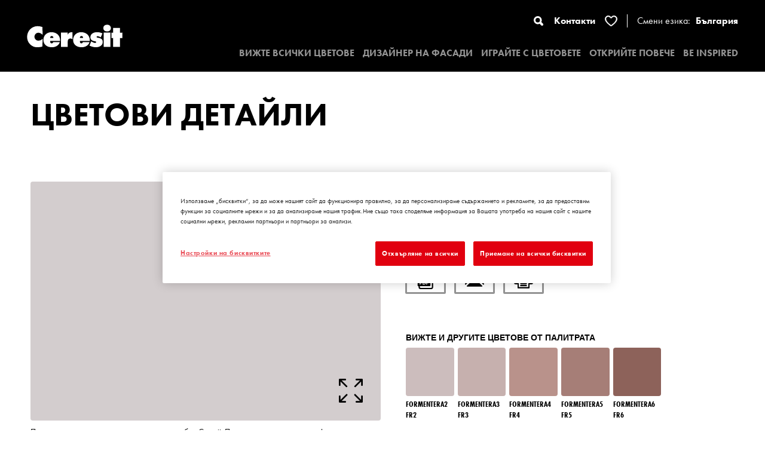

--- FILE ---
content_type: text/html; charset=UTF-8
request_url: https://www.ceresit-coloursofnature.bg/browse-palettes/colour/307/formentera1-fr1
body_size: 11093
content:
<!doctype html>
<html lang="bg">

<head>
    <meta charset="utf-8">
<meta http-equiv="X-UA-Compatible" content="IE=edge">
<meta name="viewport" content="width=device-width, initial-scale=1">
<meta http-equiv="X-UA-Compatible" content="IE=edge">
<link rel="apple-touch-icon" sizes="57x57" href="https://www.ceresit-coloursofnature.bg/assets/frontend/img/favicon/apple-icon-57x57.png">
<link rel="apple-touch-icon" sizes="60x60" href="https://www.ceresit-coloursofnature.bg/assets/frontend/img/favicon/apple-icon-60x60.png">
<link rel="apple-touch-icon" sizes="72x72" href="https://www.ceresit-coloursofnature.bg/assets/frontend/img/favicon/apple-icon-72x72.png">
<link rel="apple-touch-icon" sizes="76x76" href="https://www.ceresit-coloursofnature.bg/assets/frontend/img/favicon/apple-icon-76x76.png">
<link rel="apple-touch-icon" sizes="120x120" href="https://www.ceresit-coloursofnature.bg/assets/frontend/img/favicon/apple-icon-120x120.png">
<link rel="apple-touch-icon" sizes="144x144" href="https://www.ceresit-coloursofnature.bg/assets/frontend/img/favicon/apple-icon-144x144.png">
<link rel="apple-touch-icon" sizes="152x152" href="https://www.ceresit-coloursofnature.bg/assets/frontend/img/favicon/apple-icon-152x152.png">
<link rel="apple-touch-icon" sizes="180x180" href="https://www.ceresit-coloursofnature.bg/assets/frontend/img/favicon/apple-icon-180x180.png">
<link rel="icon" type="image/png" sizes="192x192"
      href="https://www.ceresit-coloursofnature.bg/assets/frontend/img/favicon/android-icon-192x192.png">
<link rel="icon" type="image/png" sizes="32x32" href="https://www.ceresit-coloursofnature.bg/assets/frontend/img/favicon/favicon-32x32.png">
<link rel="icon" type="image/png" sizes="96x96" href="https://www.ceresit-coloursofnature.bg/assets/frontend/img/favicon/favicon-96x96.png">
<link rel="icon" type="image/png" sizes="16x16" href="https://www.ceresit-coloursofnature.bg/assets/frontend/img/favicon/favicon-16x16.png">

<link rel="manifest" href="https://www.ceresit-coloursofnature.bg/assets/frontend/img/favicon/manifest.json">

<meta name="msapplication-TileColor" content="#ffffff">
<meta name="msapplication-TileImage" content="https://www.ceresit-coloursofnature.bg/assets/frontend/img/favicon/apple-icon-144x144.png">
<meta name="theme-color" content="#ffffff">

<meta name="theme-color" content="#fff">
<meta name="apple-mobile-web-app-capable" content="yes">
<link rel="apple-touch-startup-image" href="https://www.ceresit-coloursofnature.bg/assets/frontend/img/favicon/android-icon-192x192.png">
<meta name="apple-mobile-web-app-status-bar-style" content="none">
<meta name="apple-mobile-web-app-title"
      content="Ceresit - ВИЖТЕ ВСИЧКИ ЦВЕТОВЕ">
<meta name="title" content="Ceresit - ВИЖТЕ ВСИЧКИ ЦВЕТОВЕ">
<meta name="description"
      content="Кликнете върху цвета, за да видите повече детайли за него.">

<base href="/"/>

<meta name="csrf-token" content="6kzh0EQuGfmlIfP2N1OEhXwVL0V3tze42wHgNYXm">


<title>Ceresit - ВИЖТЕ ВСИЧКИ ЦВЕТОВЕ</title>

<link rel="stylesheet" type="text/css" href="https://www.ceresit-coloursofnature.bg/assets/frontend/css/app.css?id=d0072d3eec29832d4ef8">


<!--OneTrust Cookies Consent Notice start for henkel.com-->
<script src="https://cdn.cookielaw.org/scripttemplates/otSDKStub.js"
        data-document-language="true"
        type="text/javascript"
        charset="UTF-8"
        data-domain-script="cebeae51-f054-4795-8afc-8bf88dc992fd">
</script>
<script type="text/javascript">
    function OptanonWrapper() { }
</script>
<!--OneTrust Cookies Consent Notice end for henkel.com-->


    
    <!-- Google Tag Manager -->
    <script>(function (w, d, s, l, i) {
            w[l] = w[l] || [];
            w[l].push({
                'gtm.start':
                    new Date().getTime(), event: 'gtm.js'
            });
            var f = d.getElementsByTagName(s)[0],
                j = d.createElement(s), dl = l != 'dataLayer' ? '&l=' + l : '';
            j.async = true;
            j.src =
                'https://www.googletagmanager.com/gtm.js?id=' + i + dl;
            f.parentNode.insertBefore(j, f);
        })(window, document, 'script', 'dataLayer', 'GTM-WSBFVR');</script>
    <!-- End Google Tag Manager -->

    
    

<script async src="https://www.googletagmanager.com/gtag/js?id=G-BPYH8P9YLC"></script>
<script>
    window.dataLayer = window.dataLayer || [];

    function gtag() {
        dataLayer.push(arguments);
    }

    gtag('js', new Date());
    gtag('config', 'G-BPYH8P9YLC');
</script>

<script async src="https://www.googletagmanager.com/gtag/js?id=G-840V2KKPZ9"></script>
<script>
    window.dataLayer = window.dataLayer || [];

    function gtag() {
        dataLayer.push(arguments);
    }

    gtag('js', new Date());
    gtag('config', 'G-840V2KKPZ9');
</script>
</head>

<body class="body-main">



<div class="navigation">
    <a href="https://www.ceresit-coloursofnature.bg"><img src="https://www.ceresit-coloursofnature.bg/assets/frontend/img/logo.svg" alt="Ceresit" class="logo"></a>
    <div class="navigation__content">
        <div class="nav-top">
            <div class="search">
                <form action="https://www.ceresit-coloursofnature.bg/search" method="get">
                    <input type="text" name="search">
                    <button><img src="https://www.ceresit-coloursofnature.bg/assets/frontend/img/magnifying.svg" alt="search" class=""></button>
                </form>
            </div>
            <a href="https://www.ceresit.bg/bg/meta/meta-nav/contact.html" class="link-contact" target="_blank">Контакти</a>
            <a href="https://www.ceresit-coloursofnature.bg/favorite-colors" class="link-favorite">
                <img src="https://www.ceresit-coloursofnature.bg/assets/frontend/img/heart.svg" alt="favorite" class="">
                <span class="favorite-length">1</span>
            </a>

                <div class="language-btn">
                    Смени езика:
                    <div class="languages-form"><span class="language-option active">България</span><div class="language-switch "><a class="language-option" href="http://www.ceresit-coloursofnature.com">English</a><a class="language-option" href="https://www.ceresit-coloursofnature.pl">Polski</a><a class="language-option" href="https://www.ceresit-coloursofnature.com.ua">українська</a><a class="language-option" href="https://www.ceresit-coloursofnature.hu">Hungary</a><a class="language-option" href="https://www.ceresit-coloursofnature.cz">Česká republika</a><a class="language-option" href="https://www.ceresit-coloursofnature.sk">Slovensko</a><a class="language-option" href="https://www.ceresit-coloursofnature.ee">Estonian</a><a class="language-option" href="https://www.ceresit-coloursofnature.lt">Lithuanian</a><a class="language-option" href="https://www.ceresit-coloursofnature.lv">Latvian</a><a class="language-option" href="https://www.ceresit-coloursofnature.ba">Bosna i Hercegovina</a><a class="language-option" href="https://www.ceresit-coloursofnature.hr">Hrvatska</a><a class="language-option" href="https://www.ceresit-coloursofnature.si">Slovenija</a><a class="language-option" href="https://www.ceresit-coloursofnature.rs">Srbija</a><a class="language-option" href="https://www.ceresit-coloursofnature.mk">Македонски</a><a class="language-option" href="https://www.ceresit-coloursofnature.ro">Romania</a><a class="language-option" href="https://www.ceresit-coloursofnature.al">Albania</a></div></div>
                </div>

        </div>
        <nav>
            <ul>
                <li><a href="https://www.ceresit-coloursofnature.bg/browse-palettes" class="">ВИЖТЕ ВСИЧКИ ЦВЕТОВЕ</a></li>
                <li><a href="https://www.ceresit-coloursofnature.bg/facade-designer" class="text-uppercase ">ДИЗАЙНЕР НА ФАСАДИ</a></li>
                <li><a href="https://www.ceresit-coloursofnature.bg/play-with-colours" class="">ИГРАЙТЕ С ЦВЕТОВЕТЕ</a>
                    <ul>
                        <li><a href="https://www.ceresit-coloursofnature.bg/find-by-a-photo">НАМЕРЕТЕ ЦВЯТ ПО СНИМКА</a></li>
                        <li><a href="https://www.ceresit-coloursofnature.bg/colour-test-intro">ЦВЕТЕН ТЕСТ</a></li>
                    </ul>
                </li>
                <!--
                <li><a href="https://www.ceresit-coloursofnature.bg/visage" class="">VISAGE                                                                                                                                    </a></li>
                -->
                <!--
                <li><a href="https://www.ceresit-coloursofnature.bg/architect-zone" class="">ARCHITECT ZONE</a></li>
                -->
                <li><a href="https://www.ceresit-coloursofnature.bg/discover-system" class="">ОТКРИЙТЕ ПОВЕЧЕ</a></li>
                                                <li><a href="https://www.ceresit-coloursofnature.bg/be-inspired" class="">BE INSPIRED</a></li>
                                            </ul>
        </nav>
    </div>
    <div class="d-flex d-xl-none justify-content-center align-items-center">
        <form action="https://www.ceresit-coloursofnature.bg/search" method="get">
            <input type="hidden" name="search" value="">
            <button class="search-mobile"><img src="https://www.ceresit-coloursofnature.bg/assets/frontend/img/magnifying.svg" alt="search" class="w-100"></button>
        </form>
        <a href="https://www.ceresit-coloursofnature.bg/favorite-colors" class="link-favorite-mobile">
            <img src="https://www.ceresit-coloursofnature.bg/assets/frontend/img/heart.svg" alt="" class="w-100">
            <span class="favorite-length">1</span>
        </a>
        <div class="hamburger">
            <span></span>
            <span></span>
            <span></span>
        </div>
    </div>
</div>

<main>
        <div class="page colour-details">
        <div class="section-header">
            <div class="row">
                <div class="col-12 col-xl-9">
                    <h1>ЦВЕТОВИ ДЕТАЙЛИ</h1>
                </div>
            </div>
        </div>
                    <div class="info">
    <div class="row">
        <div class="col-12 col-xl-6">
            <div class="info__photo" style="background-color: #d3cdce;">
                <button class="icon-full btn--full" data-type="510CON" data-img="https://www.ceresit-coloursofnature.bg" data-hex="#d3cdce" data-name="FORMENTERA1 FR1">
                    <svg xmlns="http://www.w3.org/2000/svg" xmlns:xlink="http://www.w3.org/1999/xlink" viewBox="0 0 40.001 40">
                        <path d="M1.393,12.092A1.393,1.393,0,0,0,2.786,10.7V4.759l8.973,8.971a1.393,1.393,0,0,0,1.97-1.97L4.756,2.788H10.7A1.393,1.393,0,1,0,10.7,0h-9.3A1.393,1.393,0,0,0,0,1.4v9.3A1.393,1.393,0,0,0,1.393,12.092Z" transform="translate(0 -0.002)"/>
                        <path d="M150.774,140.076a1.393,1.393,0,0,0-1.393,1.393v5.94l-9.249-9.249a1.393,1.393,0,1,0-1.97,1.97l9.249,9.249h-5.94a1.393,1.393,0,1,0,0,2.786h9.3a1.393,1.393,0,0,0,1.393-1.393v-9.3A1.393,1.393,0,0,0,150.774,140.076Z" transform="translate(-112.167 -112.166)"/>
                        <path d="M12.039,138.16l-9.248,9.249v-5.94a1.393,1.393,0,1,0-2.786,0v9.3A1.393,1.393,0,0,0,1.4,152.165h9.3a1.393,1.393,0,1,0,0-2.786H4.761l9.248-9.249a1.393,1.393,0,0,0-1.97-1.97Z" transform="translate(-0.004 -112.165)"/>
                        <path d="M151.991,0h-9.3a1.393,1.393,0,1,0,0,2.786h5.94l-8.971,8.972a1.393,1.393,0,0,0,1.97,1.97L150.6,4.758V10.7a1.393,1.393,0,1,0,2.786,0V1.4A1.393,1.393,0,0,0,151.991,0Z" transform="translate(-113.383 -0.002)"/>
                    </svg>
                </button>
                <button class="icon-favourites btn-js-favourites" data-type="510CON" data-category="Romantic&amp;Delicate" data-id="307" data-name="FORMENTERA1 FR1" data-url="https://www.ceresit-coloursofnature.bg/browse-palettes/colour/307/formentera1-fr1" data-hex="#d3cdce" data-img="">
                    <svg xmlns="http://www.w3.org/2000/svg" viewBox="0 0 48 48">
                        <path d="M22.559,42.953c-.651-.46-1.338-.96-2.035-1.482C19.2,40.476,17.9,39.447,16.649,38.4a75.058,75.058,0,0,1-8.58-8.3,38.374,38.374,0,0,1-6.3-9.43,17.019,17.019,0,0,1-1.5-10.328,12.973,12.973,0,0,1,4.762-7.77A12.423,12.423,0,0,1,12.581,0,12.133,12.133,0,0,1,19.91,2.449a26.871,26.871,0,0,1,4.1,3.823,32.257,32.257,0,0,1,3.037-2.933l.016-.016.087-.077A13.058,13.058,0,0,1,30.873.89,12.019,12.019,0,0,1,35.413.008a12.447,12.447,0,0,1,9.315,4.179,12.872,12.872,0,0,1,2.965,5.967,15.477,15.477,0,0,1-.136,6.725,20.256,20.256,0,0,1-.736,2.388c-.133.356-.276.712-.424,1.06A14.236,14.236,0,0,0,44.3,17.3c.186-.627.372-1.3.542-2.012A9.649,9.649,0,0,0,43.06,6.977,10.015,10.015,0,0,0,35.385,2.9a6.735,6.735,0,0,0-2.968.662,19.381,19.381,0,0,0-7.928,6.718l-.038.054c-.189.263-.337.472-.463.615-.178-.205-.383-.488-.617-.817A18.24,18.24,0,0,0,15.41,3.564a7.258,7.258,0,0,0-2.977-.631A9.79,9.79,0,0,0,5.484,6.2a8.7,8.7,0,0,0-2.519,6.23c.277,5.162,1.669,9.686,7.758,16.283A68.158,68.158,0,0,0,20.8,37.969l.023.016.17.124.019.016.092.066c.587.445,1.16.859,1.7,1.238a2.212,2.212,0,0,0,1.239.53,1.26,1.26,0,0,0,.376-.058,3.794,3.794,0,0,0,1.168-.72l.008-.008.041-.031.016-.012c.095-.073.186-.143.276-.209.239-.174.466-.341.683-.5a13.536,13.536,0,0,0,2.881,1.513c-.326.259-.682.538-1.038.813-.709.55-1.43,1.087-2.139,1.6-.124.089-.246.186-.375.286l-.034.027-.008,0a4.7,4.7,0,0,1-1.395.859,1.548,1.548,0,0,1-.451.07A2.675,2.675,0,0,1,22.559,42.953Zm8.626-5.99V29.583H24V23.794h7.185V16.415h6.146v7.379h7.186v5.789H37.331v7.379Z"/>
                    </svg>
                </button>
                <small>Показаните цветове се отнасят за мазилки и бои Ceresit. Поради използването на цифрови техники, представените цветове може да се различават от оригиналните и поради тази причина не могат да се разглеждат като надеждно цветово представяне. Препоръчваме да проверите автентични цветови мостри.</small>
            </div>
        </div>
        <div class="col-12 col-xl-6">
            <div class="info__text d-flex justify-content-between align-items-start">
                <div class="w-100 text-center text-xl-left mb-5 mb-xl-0">
                    <h2>FORMENTERA1 FR1</h2>
                    <div class="hbv-tsr">
            <div class="hbv">
            <img src="https://www.ceresit-coloursofnature.bg/assets/frontend/img/colour-details/icon-hbv.svg" alt="" class="icon">
            <p>
                <b>62%</b>
                <sup><img src="https://www.ceresit-coloursofnature.bg/assets/frontend/img/colour-details/icon-info.svg" alt=""></sup>
            </p>
            <div class="tooltip">
                <div class="tooltip__arrow"></div>
                <span><b>LRV (HBW)</b> - коефициент на отражение на светлината (процентът на видимото лъчение, отразено от повърхността). LRV покрива обхвата на видимата светлина. За да се осигури дълготрайна издръжливост на фасадата и да се предотврати прекомерно нагряване на повърхността, се препоръчва да се използват финишни покрития (мазилки и бои) със стойност на отражение на светлината HBW ≥ 20 и обща стойност на слънчево отражение TSR ≥ 20. Ако един от факторите е по-нисък от 20, моля, свържете се с Техническия отдел, за да намерите персонализирано решение.</span>
            </div>
        </div>
                <div class="tsr">
            <img src="https://www.ceresit-coloursofnature.bg/assets/frontend/img/colour-details/icon-tsr.svg" alt="" class="icon">
            <p>
                <b>61%</b>
                <sup><img src="https://www.ceresit-coloursofnature.bg/assets/frontend/img/colour-details/icon-info.svg" alt=""></sup>
            </p>
            <div class="tooltip">
                <div class="tooltip__arrow"></div>
                <span><b>TSR</b> - общо отражение на слънчевата енергия (процент слънчева радиация, отразена от повърхността в пълния обхват). Този фактор се отнася до светлинните вълни в ултравиолетовия, видимия и инфрачервения диапазон. За да се осигури дълготрайна издръжливост на фасадата и да се предотврати прекомерно нагряване на повърхността, се препоръчва да се използват финишни покрития (мазилки и бои) със стойност на отражение на светлината HBW ≥ 20 и обща стойност на слънчево отражение TSR ≥ 20. Ако един от факторите е по-нисък от 20, моля, свържете се с Техническия отдел, за да намерите персонализирано решение.</span>
            </div>
        </div>
    </div>
                </div>
                <div class="info__links w-100 text-center text-xl-left mb-5 mb-xl-0">
    <a href="https://www.ceresit-coloursofnature.bg/browse-palettes/colour/307/pdf/download" class="btn btn--black"><img src="https://www.ceresit-coloursofnature.bg/assets/frontend/img/colour-details/icon-pdf.svg" alt="" class="icon"></a>
    <div class="btn btn--black btn--mail js-btn-mail"><img src="https://www.ceresit-coloursofnature.bg/assets/frontend/img/colour-details/icon-mail.svg" alt="" class="icon">
        <div class="btn--mail-content">
            <form action="https://www.ceresit-coloursofnature.bg/browse-palettes/colour/307/pdf/email" method="POST" enctype="multipart/form-data" class="js-pdf-mail">
                <input type="hidden" name="_token" value="6kzh0EQuGfmlIfP2N1OEhXwVL0V3tze42wHgNYXm">                <div class="mail-input">
                    <input type="text" name="email" value="" placeholder="e-mail - къде да се изпрати" autocomplete="off" required/>
                    <button><img src="https://www.ceresit-coloursofnature.bg/assets/frontend/img/colour-details/icon-mail-white.svg" alt="" class="icon"></button>
                </div>
            </form>
        </div>
    </div>
    <a href="https://www.ceresit-coloursofnature.bg/browse-palettes/colour/307/pdf/print" class="btn btn--black" target="_blank"><img src="https://www.ceresit-coloursofnature.bg/assets/frontend/img/colour-details/icon-printer.svg" alt="" class="icon"></a>
</div>
                <div class="w-100">
                    <div class="row justify-content-center justify-content-xl-start">
                        <div class="col-12 text-center text-xl-left">
                            <p><b>ВИЖТЕ И ДРУГИТЕ ЦВЕТОВЕ ОТ ПАЛИТРАТА</b></p>
                        </div>
                                                                                    <div class="col-4 col-md-3 col-lg-2">
                                    <div class="palette__item">
                                        <div class="palette__colour" style="background-color: #ccbdbd;">
                                        </div>
                                        <p>FORMENTERA2 FR2</p>
                                        <button class="palette__favourites btn-js-favourites" data-type="510CON" data-id="308" data-name="FORMENTERA2 FR2" data-url="https://www.ceresit-coloursofnature.bg/browse-palettes/colour/308/formentera2-fr2" data-hex="#ccbdbd" data-img=""><svg xmlns="http://www.w3.org/2000/svg" viewBox="0 0 48 48"><path d="M22.559,42.953c-.651-.46-1.338-.96-2.035-1.482C19.2,40.476,17.9,39.447,16.649,38.4a75.058,75.058,0,0,1-8.58-8.3,38.374,38.374,0,0,1-6.3-9.43,17.019,17.019,0,0,1-1.5-10.328,12.973,12.973,0,0,1,4.762-7.77A12.423,12.423,0,0,1,12.581,0,12.133,12.133,0,0,1,19.91,2.449a26.871,26.871,0,0,1,4.1,3.823,32.257,32.257,0,0,1,3.037-2.933l.016-.016.087-.077A13.058,13.058,0,0,1,30.873.89,12.019,12.019,0,0,1,35.413.008a12.447,12.447,0,0,1,9.315,4.179,12.872,12.872,0,0,1,2.965,5.967,15.477,15.477,0,0,1-.136,6.725,20.256,20.256,0,0,1-.736,2.388c-.133.356-.276.712-.424,1.06A14.236,14.236,0,0,0,44.3,17.3c.186-.627.372-1.3.542-2.012A9.649,9.649,0,0,0,43.06,6.977,10.015,10.015,0,0,0,35.385,2.9a6.735,6.735,0,0,0-2.968.662,19.381,19.381,0,0,0-7.928,6.718l-.038.054c-.189.263-.337.472-.463.615-.178-.205-.383-.488-.617-.817A18.24,18.24,0,0,0,15.41,3.564a7.258,7.258,0,0,0-2.977-.631A9.79,9.79,0,0,0,5.484,6.2a8.7,8.7,0,0,0-2.519,6.23c.277,5.162,1.669,9.686,7.758,16.283A68.158,68.158,0,0,0,20.8,37.969l.023.016.17.124.019.016.092.066c.587.445,1.16.859,1.7,1.238a2.212,2.212,0,0,0,1.239.53,1.26,1.26,0,0,0,.376-.058,3.794,3.794,0,0,0,1.168-.72l.008-.008.041-.031.016-.012c.095-.073.186-.143.276-.209.239-.174.466-.341.683-.5a13.536,13.536,0,0,0,2.881,1.513c-.326.259-.682.538-1.038.813-.709.55-1.43,1.087-2.139,1.6-.124.089-.246.186-.375.286l-.034.027-.008,0a4.7,4.7,0,0,1-1.395.859,1.548,1.548,0,0,1-.451.07A2.675,2.675,0,0,1,22.559,42.953Zm8.626-5.99V29.583H24V23.794h7.185V16.415h6.146v7.379h7.186v5.789H37.331v7.379Z"/></svg></button>
                                        <a href="https://www.ceresit-coloursofnature.bg/browse-palettes/colour/308/formentera2-fr2" class="palette__link"></a>
                                    </div>
                                </div>
                                                            <div class="col-4 col-md-3 col-lg-2">
                                    <div class="palette__item">
                                        <div class="palette__colour" style="background-color: #c6b0ae;">
                                        </div>
                                        <p>FORMENTERA3 FR3</p>
                                        <button class="palette__favourites btn-js-favourites" data-type="510CON" data-id="309" data-name="FORMENTERA3 FR3" data-url="https://www.ceresit-coloursofnature.bg/browse-palettes/colour/309/formentera3-fr3" data-hex="#c6b0ae" data-img=""><svg xmlns="http://www.w3.org/2000/svg" viewBox="0 0 48 48"><path d="M22.559,42.953c-.651-.46-1.338-.96-2.035-1.482C19.2,40.476,17.9,39.447,16.649,38.4a75.058,75.058,0,0,1-8.58-8.3,38.374,38.374,0,0,1-6.3-9.43,17.019,17.019,0,0,1-1.5-10.328,12.973,12.973,0,0,1,4.762-7.77A12.423,12.423,0,0,1,12.581,0,12.133,12.133,0,0,1,19.91,2.449a26.871,26.871,0,0,1,4.1,3.823,32.257,32.257,0,0,1,3.037-2.933l.016-.016.087-.077A13.058,13.058,0,0,1,30.873.89,12.019,12.019,0,0,1,35.413.008a12.447,12.447,0,0,1,9.315,4.179,12.872,12.872,0,0,1,2.965,5.967,15.477,15.477,0,0,1-.136,6.725,20.256,20.256,0,0,1-.736,2.388c-.133.356-.276.712-.424,1.06A14.236,14.236,0,0,0,44.3,17.3c.186-.627.372-1.3.542-2.012A9.649,9.649,0,0,0,43.06,6.977,10.015,10.015,0,0,0,35.385,2.9a6.735,6.735,0,0,0-2.968.662,19.381,19.381,0,0,0-7.928,6.718l-.038.054c-.189.263-.337.472-.463.615-.178-.205-.383-.488-.617-.817A18.24,18.24,0,0,0,15.41,3.564a7.258,7.258,0,0,0-2.977-.631A9.79,9.79,0,0,0,5.484,6.2a8.7,8.7,0,0,0-2.519,6.23c.277,5.162,1.669,9.686,7.758,16.283A68.158,68.158,0,0,0,20.8,37.969l.023.016.17.124.019.016.092.066c.587.445,1.16.859,1.7,1.238a2.212,2.212,0,0,0,1.239.53,1.26,1.26,0,0,0,.376-.058,3.794,3.794,0,0,0,1.168-.72l.008-.008.041-.031.016-.012c.095-.073.186-.143.276-.209.239-.174.466-.341.683-.5a13.536,13.536,0,0,0,2.881,1.513c-.326.259-.682.538-1.038.813-.709.55-1.43,1.087-2.139,1.6-.124.089-.246.186-.375.286l-.034.027-.008,0a4.7,4.7,0,0,1-1.395.859,1.548,1.548,0,0,1-.451.07A2.675,2.675,0,0,1,22.559,42.953Zm8.626-5.99V29.583H24V23.794h7.185V16.415h6.146v7.379h7.186v5.789H37.331v7.379Z"/></svg></button>
                                        <a href="https://www.ceresit-coloursofnature.bg/browse-palettes/colour/309/formentera3-fr3" class="palette__link"></a>
                                    </div>
                                </div>
                                                            <div class="col-4 col-md-3 col-lg-2">
                                    <div class="palette__item">
                                        <div class="palette__colour" style="background-color: #b9928b;">
                                        </div>
                                        <p>FORMENTERA4 FR4</p>
                                        <button class="palette__favourites btn-js-favourites" data-type="510CON" data-id="310" data-name="FORMENTERA4 FR4" data-url="https://www.ceresit-coloursofnature.bg/browse-palettes/colour/310/formentera4-fr4" data-hex="#b9928b" data-img=""><svg xmlns="http://www.w3.org/2000/svg" viewBox="0 0 48 48"><path d="M22.559,42.953c-.651-.46-1.338-.96-2.035-1.482C19.2,40.476,17.9,39.447,16.649,38.4a75.058,75.058,0,0,1-8.58-8.3,38.374,38.374,0,0,1-6.3-9.43,17.019,17.019,0,0,1-1.5-10.328,12.973,12.973,0,0,1,4.762-7.77A12.423,12.423,0,0,1,12.581,0,12.133,12.133,0,0,1,19.91,2.449a26.871,26.871,0,0,1,4.1,3.823,32.257,32.257,0,0,1,3.037-2.933l.016-.016.087-.077A13.058,13.058,0,0,1,30.873.89,12.019,12.019,0,0,1,35.413.008a12.447,12.447,0,0,1,9.315,4.179,12.872,12.872,0,0,1,2.965,5.967,15.477,15.477,0,0,1-.136,6.725,20.256,20.256,0,0,1-.736,2.388c-.133.356-.276.712-.424,1.06A14.236,14.236,0,0,0,44.3,17.3c.186-.627.372-1.3.542-2.012A9.649,9.649,0,0,0,43.06,6.977,10.015,10.015,0,0,0,35.385,2.9a6.735,6.735,0,0,0-2.968.662,19.381,19.381,0,0,0-7.928,6.718l-.038.054c-.189.263-.337.472-.463.615-.178-.205-.383-.488-.617-.817A18.24,18.24,0,0,0,15.41,3.564a7.258,7.258,0,0,0-2.977-.631A9.79,9.79,0,0,0,5.484,6.2a8.7,8.7,0,0,0-2.519,6.23c.277,5.162,1.669,9.686,7.758,16.283A68.158,68.158,0,0,0,20.8,37.969l.023.016.17.124.019.016.092.066c.587.445,1.16.859,1.7,1.238a2.212,2.212,0,0,0,1.239.53,1.26,1.26,0,0,0,.376-.058,3.794,3.794,0,0,0,1.168-.72l.008-.008.041-.031.016-.012c.095-.073.186-.143.276-.209.239-.174.466-.341.683-.5a13.536,13.536,0,0,0,2.881,1.513c-.326.259-.682.538-1.038.813-.709.55-1.43,1.087-2.139,1.6-.124.089-.246.186-.375.286l-.034.027-.008,0a4.7,4.7,0,0,1-1.395.859,1.548,1.548,0,0,1-.451.07A2.675,2.675,0,0,1,22.559,42.953Zm8.626-5.99V29.583H24V23.794h7.185V16.415h6.146v7.379h7.186v5.789H37.331v7.379Z"/></svg></button>
                                        <a href="https://www.ceresit-coloursofnature.bg/browse-palettes/colour/310/formentera4-fr4" class="palette__link"></a>
                                    </div>
                                </div>
                                                            <div class="col-4 col-md-3 col-lg-2">
                                    <div class="palette__item">
                                        <div class="palette__colour" style="background-color: #a67e77;">
                                        </div>
                                        <p>FORMENTERA5 FR5</p>
                                        <button class="palette__favourites btn-js-favourites" data-type="510CON" data-id="311" data-name="FORMENTERA5 FR5" data-url="https://www.ceresit-coloursofnature.bg/browse-palettes/colour/311/formentera5-fr5" data-hex="#a67e77" data-img=""><svg xmlns="http://www.w3.org/2000/svg" viewBox="0 0 48 48"><path d="M22.559,42.953c-.651-.46-1.338-.96-2.035-1.482C19.2,40.476,17.9,39.447,16.649,38.4a75.058,75.058,0,0,1-8.58-8.3,38.374,38.374,0,0,1-6.3-9.43,17.019,17.019,0,0,1-1.5-10.328,12.973,12.973,0,0,1,4.762-7.77A12.423,12.423,0,0,1,12.581,0,12.133,12.133,0,0,1,19.91,2.449a26.871,26.871,0,0,1,4.1,3.823,32.257,32.257,0,0,1,3.037-2.933l.016-.016.087-.077A13.058,13.058,0,0,1,30.873.89,12.019,12.019,0,0,1,35.413.008a12.447,12.447,0,0,1,9.315,4.179,12.872,12.872,0,0,1,2.965,5.967,15.477,15.477,0,0,1-.136,6.725,20.256,20.256,0,0,1-.736,2.388c-.133.356-.276.712-.424,1.06A14.236,14.236,0,0,0,44.3,17.3c.186-.627.372-1.3.542-2.012A9.649,9.649,0,0,0,43.06,6.977,10.015,10.015,0,0,0,35.385,2.9a6.735,6.735,0,0,0-2.968.662,19.381,19.381,0,0,0-7.928,6.718l-.038.054c-.189.263-.337.472-.463.615-.178-.205-.383-.488-.617-.817A18.24,18.24,0,0,0,15.41,3.564a7.258,7.258,0,0,0-2.977-.631A9.79,9.79,0,0,0,5.484,6.2a8.7,8.7,0,0,0-2.519,6.23c.277,5.162,1.669,9.686,7.758,16.283A68.158,68.158,0,0,0,20.8,37.969l.023.016.17.124.019.016.092.066c.587.445,1.16.859,1.7,1.238a2.212,2.212,0,0,0,1.239.53,1.26,1.26,0,0,0,.376-.058,3.794,3.794,0,0,0,1.168-.72l.008-.008.041-.031.016-.012c.095-.073.186-.143.276-.209.239-.174.466-.341.683-.5a13.536,13.536,0,0,0,2.881,1.513c-.326.259-.682.538-1.038.813-.709.55-1.43,1.087-2.139,1.6-.124.089-.246.186-.375.286l-.034.027-.008,0a4.7,4.7,0,0,1-1.395.859,1.548,1.548,0,0,1-.451.07A2.675,2.675,0,0,1,22.559,42.953Zm8.626-5.99V29.583H24V23.794h7.185V16.415h6.146v7.379h7.186v5.789H37.331v7.379Z"/></svg></button>
                                        <a href="https://www.ceresit-coloursofnature.bg/browse-palettes/colour/311/formentera5-fr5" class="palette__link"></a>
                                    </div>
                                </div>
                                                            <div class="col-4 col-md-3 col-lg-2">
                                    <div class="palette__item">
                                        <div class="palette__colour" style="background-color: #8d625a;">
                                        </div>
                                        <p>FORMENTERA6 FR6</p>
                                        <button class="palette__favourites btn-js-favourites" data-type="510CON" data-id="312" data-name="FORMENTERA6 FR6" data-url="https://www.ceresit-coloursofnature.bg/browse-palettes/colour/312/formentera6-fr6" data-hex="#8d625a" data-img=""><svg xmlns="http://www.w3.org/2000/svg" viewBox="0 0 48 48"><path d="M22.559,42.953c-.651-.46-1.338-.96-2.035-1.482C19.2,40.476,17.9,39.447,16.649,38.4a75.058,75.058,0,0,1-8.58-8.3,38.374,38.374,0,0,1-6.3-9.43,17.019,17.019,0,0,1-1.5-10.328,12.973,12.973,0,0,1,4.762-7.77A12.423,12.423,0,0,1,12.581,0,12.133,12.133,0,0,1,19.91,2.449a26.871,26.871,0,0,1,4.1,3.823,32.257,32.257,0,0,1,3.037-2.933l.016-.016.087-.077A13.058,13.058,0,0,1,30.873.89,12.019,12.019,0,0,1,35.413.008a12.447,12.447,0,0,1,9.315,4.179,12.872,12.872,0,0,1,2.965,5.967,15.477,15.477,0,0,1-.136,6.725,20.256,20.256,0,0,1-.736,2.388c-.133.356-.276.712-.424,1.06A14.236,14.236,0,0,0,44.3,17.3c.186-.627.372-1.3.542-2.012A9.649,9.649,0,0,0,43.06,6.977,10.015,10.015,0,0,0,35.385,2.9a6.735,6.735,0,0,0-2.968.662,19.381,19.381,0,0,0-7.928,6.718l-.038.054c-.189.263-.337.472-.463.615-.178-.205-.383-.488-.617-.817A18.24,18.24,0,0,0,15.41,3.564a7.258,7.258,0,0,0-2.977-.631A9.79,9.79,0,0,0,5.484,6.2a8.7,8.7,0,0,0-2.519,6.23c.277,5.162,1.669,9.686,7.758,16.283A68.158,68.158,0,0,0,20.8,37.969l.023.016.17.124.019.016.092.066c.587.445,1.16.859,1.7,1.238a2.212,2.212,0,0,0,1.239.53,1.26,1.26,0,0,0,.376-.058,3.794,3.794,0,0,0,1.168-.72l.008-.008.041-.031.016-.012c.095-.073.186-.143.276-.209.239-.174.466-.341.683-.5a13.536,13.536,0,0,0,2.881,1.513c-.326.259-.682.538-1.038.813-.709.55-1.43,1.087-2.139,1.6-.124.089-.246.186-.375.286l-.034.027-.008,0a4.7,4.7,0,0,1-1.395.859,1.548,1.548,0,0,1-.451.07A2.675,2.675,0,0,1,22.559,42.953Zm8.626-5.99V29.583H24V23.794h7.185V16.415h6.146v7.379h7.186v5.789H37.331v7.379Z"/></svg></button>
                                        <a href="https://www.ceresit-coloursofnature.bg/browse-palettes/colour/312/formentera6-fr6" class="palette__link"></a>
                                    </div>
                                </div>
                                                                        </div>
                </div>
            </div>
        </div>
    </div>
</div>
<div class="row">
    <div class="col-12 text-center">
        <img src="https://www.ceresit-coloursofnature.bg/assets/frontend/img/colour-details/arrow.svg" alt="">
    </div>
</div>
<div class="matching">
    <div class="row">
        <div class="col-12 text-center">
            <h3>Открийте подходящи цветове</h3>
        </div>
                                                    <div class="col-12 text-center">

                    <h4 class="my-5"><b>Цветове</b></h4>
                    <div class="row justify-content-center">
                                                    <div class="col-4 col-md-3 col-lg-2 col-xl-1">
                                <div class="palette__item">
                                    <div class="palette__colour" style="background-color: #d4d2d4;"></div>
                                    <p>PATAGONIA1 PT1</p>
                                    <button class="palette__favourites btn-js-favourites" data-type="510CON" data-id="343" data-name="PATAGONIA1 PT1" data-url="https://www.ceresit-coloursofnature.bg/browse-palettes/colour/343/patagonia1-pt1" data-hex="#d4d2d4" data-img=""><svg xmlns="http://www.w3.org/2000/svg" viewBox="0 0 48 48"><path d="M22.559,42.953c-.651-.46-1.338-.96-2.035-1.482C19.2,40.476,17.9,39.447,16.649,38.4a75.058,75.058,0,0,1-8.58-8.3,38.374,38.374,0,0,1-6.3-9.43,17.019,17.019,0,0,1-1.5-10.328,12.973,12.973,0,0,1,4.762-7.77A12.423,12.423,0,0,1,12.581,0,12.133,12.133,0,0,1,19.91,2.449a26.871,26.871,0,0,1,4.1,3.823,32.257,32.257,0,0,1,3.037-2.933l.016-.016.087-.077A13.058,13.058,0,0,1,30.873.89,12.019,12.019,0,0,1,35.413.008a12.447,12.447,0,0,1,9.315,4.179,12.872,12.872,0,0,1,2.965,5.967,15.477,15.477,0,0,1-.136,6.725,20.256,20.256,0,0,1-.736,2.388c-.133.356-.276.712-.424,1.06A14.236,14.236,0,0,0,44.3,17.3c.186-.627.372-1.3.542-2.012A9.649,9.649,0,0,0,43.06,6.977,10.015,10.015,0,0,0,35.385,2.9a6.735,6.735,0,0,0-2.968.662,19.381,19.381,0,0,0-7.928,6.718l-.038.054c-.189.263-.337.472-.463.615-.178-.205-.383-.488-.617-.817A18.24,18.24,0,0,0,15.41,3.564a7.258,7.258,0,0,0-2.977-.631A9.79,9.79,0,0,0,5.484,6.2a8.7,8.7,0,0,0-2.519,6.23c.277,5.162,1.669,9.686,7.758,16.283A68.158,68.158,0,0,0,20.8,37.969l.023.016.17.124.019.016.092.066c.587.445,1.16.859,1.7,1.238a2.212,2.212,0,0,0,1.239.53,1.26,1.26,0,0,0,.376-.058,3.794,3.794,0,0,0,1.168-.72l.008-.008.041-.031.016-.012c.095-.073.186-.143.276-.209.239-.174.466-.341.683-.5a13.536,13.536,0,0,0,2.881,1.513c-.326.259-.682.538-1.038.813-.709.55-1.43,1.087-2.139,1.6-.124.089-.246.186-.375.286l-.034.027-.008,0a4.7,4.7,0,0,1-1.395.859,1.548,1.548,0,0,1-.451.07A2.675,2.675,0,0,1,22.559,42.953Zm8.626-5.99V29.583H24V23.794h7.185V16.415h6.146v7.379h7.186v5.789H37.331v7.379Z"/></svg></button>
                                    <a href="https://www.ceresit-coloursofnature.bg/browse-palettes/colour/343/patagonia1-pt1" class="palette__link"></a>
                                </div>
                            </div>
                                                    <div class="col-4 col-md-3 col-lg-2 col-xl-1">
                                <div class="palette__item">
                                    <div class="palette__colour" style="background-color: #dcd2d8;"></div>
                                    <p>CAPADOCCIA1 CP1</p>
                                    <button class="palette__favourites btn-js-favourites" data-type="510CON" data-id="235" data-name="CAPADOCCIA1 CP1" data-url="https://www.ceresit-coloursofnature.bg/browse-palettes/colour/235/capadoccia1-cp1" data-hex="#dcd2d8" data-img=""><svg xmlns="http://www.w3.org/2000/svg" viewBox="0 0 48 48"><path d="M22.559,42.953c-.651-.46-1.338-.96-2.035-1.482C19.2,40.476,17.9,39.447,16.649,38.4a75.058,75.058,0,0,1-8.58-8.3,38.374,38.374,0,0,1-6.3-9.43,17.019,17.019,0,0,1-1.5-10.328,12.973,12.973,0,0,1,4.762-7.77A12.423,12.423,0,0,1,12.581,0,12.133,12.133,0,0,1,19.91,2.449a26.871,26.871,0,0,1,4.1,3.823,32.257,32.257,0,0,1,3.037-2.933l.016-.016.087-.077A13.058,13.058,0,0,1,30.873.89,12.019,12.019,0,0,1,35.413.008a12.447,12.447,0,0,1,9.315,4.179,12.872,12.872,0,0,1,2.965,5.967,15.477,15.477,0,0,1-.136,6.725,20.256,20.256,0,0,1-.736,2.388c-.133.356-.276.712-.424,1.06A14.236,14.236,0,0,0,44.3,17.3c.186-.627.372-1.3.542-2.012A9.649,9.649,0,0,0,43.06,6.977,10.015,10.015,0,0,0,35.385,2.9a6.735,6.735,0,0,0-2.968.662,19.381,19.381,0,0,0-7.928,6.718l-.038.054c-.189.263-.337.472-.463.615-.178-.205-.383-.488-.617-.817A18.24,18.24,0,0,0,15.41,3.564a7.258,7.258,0,0,0-2.977-.631A9.79,9.79,0,0,0,5.484,6.2a8.7,8.7,0,0,0-2.519,6.23c.277,5.162,1.669,9.686,7.758,16.283A68.158,68.158,0,0,0,20.8,37.969l.023.016.17.124.019.016.092.066c.587.445,1.16.859,1.7,1.238a2.212,2.212,0,0,0,1.239.53,1.26,1.26,0,0,0,.376-.058,3.794,3.794,0,0,0,1.168-.72l.008-.008.041-.031.016-.012c.095-.073.186-.143.276-.209.239-.174.466-.341.683-.5a13.536,13.536,0,0,0,2.881,1.513c-.326.259-.682.538-1.038.813-.709.55-1.43,1.087-2.139,1.6-.124.089-.246.186-.375.286l-.034.027-.008,0a4.7,4.7,0,0,1-1.395.859,1.548,1.548,0,0,1-.451.07A2.675,2.675,0,0,1,22.559,42.953Zm8.626-5.99V29.583H24V23.794h7.185V16.415h6.146v7.379h7.186v5.789H37.331v7.379Z"/></svg></button>
                                    <a href="https://www.ceresit-coloursofnature.bg/browse-palettes/colour/235/capadoccia1-cp1" class="palette__link"></a>
                                </div>
                            </div>
                                                    <div class="col-4 col-md-3 col-lg-2 col-xl-1">
                                <div class="palette__item">
                                    <div class="palette__colour" style="background-color: #cbbabe;"></div>
                                    <p>SCOTLAND2 SL2</p>
                                    <button class="palette__favourites btn-js-favourites" data-type="510CON" data-id="230" data-name="SCOTLAND2 SL2" data-url="https://www.ceresit-coloursofnature.bg/browse-palettes/colour/230/scotland2-sl2" data-hex="#cbbabe" data-img=""><svg xmlns="http://www.w3.org/2000/svg" viewBox="0 0 48 48"><path d="M22.559,42.953c-.651-.46-1.338-.96-2.035-1.482C19.2,40.476,17.9,39.447,16.649,38.4a75.058,75.058,0,0,1-8.58-8.3,38.374,38.374,0,0,1-6.3-9.43,17.019,17.019,0,0,1-1.5-10.328,12.973,12.973,0,0,1,4.762-7.77A12.423,12.423,0,0,1,12.581,0,12.133,12.133,0,0,1,19.91,2.449a26.871,26.871,0,0,1,4.1,3.823,32.257,32.257,0,0,1,3.037-2.933l.016-.016.087-.077A13.058,13.058,0,0,1,30.873.89,12.019,12.019,0,0,1,35.413.008a12.447,12.447,0,0,1,9.315,4.179,12.872,12.872,0,0,1,2.965,5.967,15.477,15.477,0,0,1-.136,6.725,20.256,20.256,0,0,1-.736,2.388c-.133.356-.276.712-.424,1.06A14.236,14.236,0,0,0,44.3,17.3c.186-.627.372-1.3.542-2.012A9.649,9.649,0,0,0,43.06,6.977,10.015,10.015,0,0,0,35.385,2.9a6.735,6.735,0,0,0-2.968.662,19.381,19.381,0,0,0-7.928,6.718l-.038.054c-.189.263-.337.472-.463.615-.178-.205-.383-.488-.617-.817A18.24,18.24,0,0,0,15.41,3.564a7.258,7.258,0,0,0-2.977-.631A9.79,9.79,0,0,0,5.484,6.2a8.7,8.7,0,0,0-2.519,6.23c.277,5.162,1.669,9.686,7.758,16.283A68.158,68.158,0,0,0,20.8,37.969l.023.016.17.124.019.016.092.066c.587.445,1.16.859,1.7,1.238a2.212,2.212,0,0,0,1.239.53,1.26,1.26,0,0,0,.376-.058,3.794,3.794,0,0,0,1.168-.72l.008-.008.041-.031.016-.012c.095-.073.186-.143.276-.209.239-.174.466-.341.683-.5a13.536,13.536,0,0,0,2.881,1.513c-.326.259-.682.538-1.038.813-.709.55-1.43,1.087-2.139,1.6-.124.089-.246.186-.375.286l-.034.027-.008,0a4.7,4.7,0,0,1-1.395.859,1.548,1.548,0,0,1-.451.07A2.675,2.675,0,0,1,22.559,42.953Zm8.626-5.99V29.583H24V23.794h7.185V16.415h6.146v7.379h7.186v5.789H37.331v7.379Z"/></svg></button>
                                    <a href="https://www.ceresit-coloursofnature.bg/browse-palettes/colour/230/scotland2-sl2" class="palette__link"></a>
                                </div>
                            </div>
                                                    <div class="col-4 col-md-3 col-lg-2 col-xl-1">
                                <div class="palette__item">
                                    <div class="palette__colour" style="background-color: #dbc2c2;"></div>
                                    <p>MEXICO1 MX1</p>
                                    <button class="palette__favourites btn-js-favourites" data-type="510CON" data-id="241" data-name="MEXICO1 MX1" data-url="https://www.ceresit-coloursofnature.bg/browse-palettes/colour/241/mexico1-mx1" data-hex="#dbc2c2" data-img=""><svg xmlns="http://www.w3.org/2000/svg" viewBox="0 0 48 48"><path d="M22.559,42.953c-.651-.46-1.338-.96-2.035-1.482C19.2,40.476,17.9,39.447,16.649,38.4a75.058,75.058,0,0,1-8.58-8.3,38.374,38.374,0,0,1-6.3-9.43,17.019,17.019,0,0,1-1.5-10.328,12.973,12.973,0,0,1,4.762-7.77A12.423,12.423,0,0,1,12.581,0,12.133,12.133,0,0,1,19.91,2.449a26.871,26.871,0,0,1,4.1,3.823,32.257,32.257,0,0,1,3.037-2.933l.016-.016.087-.077A13.058,13.058,0,0,1,30.873.89,12.019,12.019,0,0,1,35.413.008a12.447,12.447,0,0,1,9.315,4.179,12.872,12.872,0,0,1,2.965,5.967,15.477,15.477,0,0,1-.136,6.725,20.256,20.256,0,0,1-.736,2.388c-.133.356-.276.712-.424,1.06A14.236,14.236,0,0,0,44.3,17.3c.186-.627.372-1.3.542-2.012A9.649,9.649,0,0,0,43.06,6.977,10.015,10.015,0,0,0,35.385,2.9a6.735,6.735,0,0,0-2.968.662,19.381,19.381,0,0,0-7.928,6.718l-.038.054c-.189.263-.337.472-.463.615-.178-.205-.383-.488-.617-.817A18.24,18.24,0,0,0,15.41,3.564a7.258,7.258,0,0,0-2.977-.631A9.79,9.79,0,0,0,5.484,6.2a8.7,8.7,0,0,0-2.519,6.23c.277,5.162,1.669,9.686,7.758,16.283A68.158,68.158,0,0,0,20.8,37.969l.023.016.17.124.019.016.092.066c.587.445,1.16.859,1.7,1.238a2.212,2.212,0,0,0,1.239.53,1.26,1.26,0,0,0,.376-.058,3.794,3.794,0,0,0,1.168-.72l.008-.008.041-.031.016-.012c.095-.073.186-.143.276-.209.239-.174.466-.341.683-.5a13.536,13.536,0,0,0,2.881,1.513c-.326.259-.682.538-1.038.813-.709.55-1.43,1.087-2.139,1.6-.124.089-.246.186-.375.286l-.034.027-.008,0a4.7,4.7,0,0,1-1.395.859,1.548,1.548,0,0,1-.451.07A2.675,2.675,0,0,1,22.559,42.953Zm8.626-5.99V29.583H24V23.794h7.185V16.415h6.146v7.379h7.186v5.789H37.331v7.379Z"/></svg></button>
                                    <a href="https://www.ceresit-coloursofnature.bg/browse-palettes/colour/241/mexico1-mx1" class="palette__link"></a>
                                </div>
                            </div>
                                                    <div class="col-4 col-md-3 col-lg-2 col-xl-1">
                                <div class="palette__item">
                                    <div class="palette__colour" style="background-color: #cebeb8;"></div>
                                    <p>GALICIA2 GL2</p>
                                    <button class="palette__favourites btn-js-favourites" data-type="510CON" data-id="320" data-name="GALICIA2 GL2" data-url="https://www.ceresit-coloursofnature.bg/browse-palettes/colour/320/galicia2-gl2" data-hex="#cebeb8" data-img=""><svg xmlns="http://www.w3.org/2000/svg" viewBox="0 0 48 48"><path d="M22.559,42.953c-.651-.46-1.338-.96-2.035-1.482C19.2,40.476,17.9,39.447,16.649,38.4a75.058,75.058,0,0,1-8.58-8.3,38.374,38.374,0,0,1-6.3-9.43,17.019,17.019,0,0,1-1.5-10.328,12.973,12.973,0,0,1,4.762-7.77A12.423,12.423,0,0,1,12.581,0,12.133,12.133,0,0,1,19.91,2.449a26.871,26.871,0,0,1,4.1,3.823,32.257,32.257,0,0,1,3.037-2.933l.016-.016.087-.077A13.058,13.058,0,0,1,30.873.89,12.019,12.019,0,0,1,35.413.008a12.447,12.447,0,0,1,9.315,4.179,12.872,12.872,0,0,1,2.965,5.967,15.477,15.477,0,0,1-.136,6.725,20.256,20.256,0,0,1-.736,2.388c-.133.356-.276.712-.424,1.06A14.236,14.236,0,0,0,44.3,17.3c.186-.627.372-1.3.542-2.012A9.649,9.649,0,0,0,43.06,6.977,10.015,10.015,0,0,0,35.385,2.9a6.735,6.735,0,0,0-2.968.662,19.381,19.381,0,0,0-7.928,6.718l-.038.054c-.189.263-.337.472-.463.615-.178-.205-.383-.488-.617-.817A18.24,18.24,0,0,0,15.41,3.564a7.258,7.258,0,0,0-2.977-.631A9.79,9.79,0,0,0,5.484,6.2a8.7,8.7,0,0,0-2.519,6.23c.277,5.162,1.669,9.686,7.758,16.283A68.158,68.158,0,0,0,20.8,37.969l.023.016.17.124.019.016.092.066c.587.445,1.16.859,1.7,1.238a2.212,2.212,0,0,0,1.239.53,1.26,1.26,0,0,0,.376-.058,3.794,3.794,0,0,0,1.168-.72l.008-.008.041-.031.016-.012c.095-.073.186-.143.276-.209.239-.174.466-.341.683-.5a13.536,13.536,0,0,0,2.881,1.513c-.326.259-.682.538-1.038.813-.709.55-1.43,1.087-2.139,1.6-.124.089-.246.186-.375.286l-.034.027-.008,0a4.7,4.7,0,0,1-1.395.859,1.548,1.548,0,0,1-.451.07A2.675,2.675,0,0,1,22.559,42.953Zm8.626-5.99V29.583H24V23.794h7.185V16.415h6.146v7.379h7.186v5.789H37.331v7.379Z"/></svg></button>
                                    <a href="https://www.ceresit-coloursofnature.bg/browse-palettes/colour/320/galicia2-gl2" class="palette__link"></a>
                                </div>
                            </div>
                                                    <div class="col-4 col-md-3 col-lg-2 col-xl-1">
                                <div class="palette__item">
                                    <div class="palette__colour" style="background-color: #dbd5d0;"></div>
                                    <p>MAJORCA1 MJ1</p>
                                    <button class="palette__favourites btn-js-favourites" data-type="510CON" data-id="163" data-name="MAJORCA1 MJ1" data-url="https://www.ceresit-coloursofnature.bg/browse-palettes/colour/163/majorca1-mj1" data-hex="#dbd5d0" data-img=""><svg xmlns="http://www.w3.org/2000/svg" viewBox="0 0 48 48"><path d="M22.559,42.953c-.651-.46-1.338-.96-2.035-1.482C19.2,40.476,17.9,39.447,16.649,38.4a75.058,75.058,0,0,1-8.58-8.3,38.374,38.374,0,0,1-6.3-9.43,17.019,17.019,0,0,1-1.5-10.328,12.973,12.973,0,0,1,4.762-7.77A12.423,12.423,0,0,1,12.581,0,12.133,12.133,0,0,1,19.91,2.449a26.871,26.871,0,0,1,4.1,3.823,32.257,32.257,0,0,1,3.037-2.933l.016-.016.087-.077A13.058,13.058,0,0,1,30.873.89,12.019,12.019,0,0,1,35.413.008a12.447,12.447,0,0,1,9.315,4.179,12.872,12.872,0,0,1,2.965,5.967,15.477,15.477,0,0,1-.136,6.725,20.256,20.256,0,0,1-.736,2.388c-.133.356-.276.712-.424,1.06A14.236,14.236,0,0,0,44.3,17.3c.186-.627.372-1.3.542-2.012A9.649,9.649,0,0,0,43.06,6.977,10.015,10.015,0,0,0,35.385,2.9a6.735,6.735,0,0,0-2.968.662,19.381,19.381,0,0,0-7.928,6.718l-.038.054c-.189.263-.337.472-.463.615-.178-.205-.383-.488-.617-.817A18.24,18.24,0,0,0,15.41,3.564a7.258,7.258,0,0,0-2.977-.631A9.79,9.79,0,0,0,5.484,6.2a8.7,8.7,0,0,0-2.519,6.23c.277,5.162,1.669,9.686,7.758,16.283A68.158,68.158,0,0,0,20.8,37.969l.023.016.17.124.019.016.092.066c.587.445,1.16.859,1.7,1.238a2.212,2.212,0,0,0,1.239.53,1.26,1.26,0,0,0,.376-.058,3.794,3.794,0,0,0,1.168-.72l.008-.008.041-.031.016-.012c.095-.073.186-.143.276-.209.239-.174.466-.341.683-.5a13.536,13.536,0,0,0,2.881,1.513c-.326.259-.682.538-1.038.813-.709.55-1.43,1.087-2.139,1.6-.124.089-.246.186-.375.286l-.034.027-.008,0a4.7,4.7,0,0,1-1.395.859,1.548,1.548,0,0,1-.451.07A2.675,2.675,0,0,1,22.559,42.953Zm8.626-5.99V29.583H24V23.794h7.185V16.415h6.146v7.379h7.186v5.789H37.331v7.379Z"/></svg></button>
                                    <a href="https://www.ceresit-coloursofnature.bg/browse-palettes/colour/163/majorca1-mj1" class="palette__link"></a>
                                </div>
                            </div>
                                                    <div class="col-4 col-md-3 col-lg-2 col-xl-1">
                                <div class="palette__item">
                                    <div class="palette__colour" style="background-color: #dcd6ce;"></div>
                                    <p>ETNA1 ET1</p>
                                    <button class="palette__favourites btn-js-favourites" data-type="510CON" data-id="493" data-name="ETNA1 ET1" data-url="https://www.ceresit-coloursofnature.bg/browse-palettes/colour/493/etna1-et1" data-hex="#dcd6ce" data-img=""><svg xmlns="http://www.w3.org/2000/svg" viewBox="0 0 48 48"><path d="M22.559,42.953c-.651-.46-1.338-.96-2.035-1.482C19.2,40.476,17.9,39.447,16.649,38.4a75.058,75.058,0,0,1-8.58-8.3,38.374,38.374,0,0,1-6.3-9.43,17.019,17.019,0,0,1-1.5-10.328,12.973,12.973,0,0,1,4.762-7.77A12.423,12.423,0,0,1,12.581,0,12.133,12.133,0,0,1,19.91,2.449a26.871,26.871,0,0,1,4.1,3.823,32.257,32.257,0,0,1,3.037-2.933l.016-.016.087-.077A13.058,13.058,0,0,1,30.873.89,12.019,12.019,0,0,1,35.413.008a12.447,12.447,0,0,1,9.315,4.179,12.872,12.872,0,0,1,2.965,5.967,15.477,15.477,0,0,1-.136,6.725,20.256,20.256,0,0,1-.736,2.388c-.133.356-.276.712-.424,1.06A14.236,14.236,0,0,0,44.3,17.3c.186-.627.372-1.3.542-2.012A9.649,9.649,0,0,0,43.06,6.977,10.015,10.015,0,0,0,35.385,2.9a6.735,6.735,0,0,0-2.968.662,19.381,19.381,0,0,0-7.928,6.718l-.038.054c-.189.263-.337.472-.463.615-.178-.205-.383-.488-.617-.817A18.24,18.24,0,0,0,15.41,3.564a7.258,7.258,0,0,0-2.977-.631A9.79,9.79,0,0,0,5.484,6.2a8.7,8.7,0,0,0-2.519,6.23c.277,5.162,1.669,9.686,7.758,16.283A68.158,68.158,0,0,0,20.8,37.969l.023.016.17.124.019.016.092.066c.587.445,1.16.859,1.7,1.238a2.212,2.212,0,0,0,1.239.53,1.26,1.26,0,0,0,.376-.058,3.794,3.794,0,0,0,1.168-.72l.008-.008.041-.031.016-.012c.095-.073.186-.143.276-.209.239-.174.466-.341.683-.5a13.536,13.536,0,0,0,2.881,1.513c-.326.259-.682.538-1.038.813-.709.55-1.43,1.087-2.139,1.6-.124.089-.246.186-.375.286l-.034.027-.008,0a4.7,4.7,0,0,1-1.395.859,1.548,1.548,0,0,1-.451.07A2.675,2.675,0,0,1,22.559,42.953Zm8.626-5.99V29.583H24V23.794h7.185V16.415h6.146v7.379h7.186v5.789H37.331v7.379Z"/></svg></button>
                                    <a href="https://www.ceresit-coloursofnature.bg/browse-palettes/colour/493/etna1-et1" class="palette__link"></a>
                                </div>
                            </div>
                                                    <div class="col-4 col-md-3 col-lg-2 col-xl-1">
                                <div class="palette__item">
                                    <div class="palette__colour" style="background-color: #d6d4cb;"></div>
                                    <p>SAHARA5 SH5</p>
                                    <button class="palette__favourites btn-js-favourites" data-type="510CON" data-id="215" data-name="SAHARA5 SH5" data-url="https://www.ceresit-coloursofnature.bg/browse-palettes/colour/215/sahara5-sh5" data-hex="#d6d4cb" data-img=""><svg xmlns="http://www.w3.org/2000/svg" viewBox="0 0 48 48"><path d="M22.559,42.953c-.651-.46-1.338-.96-2.035-1.482C19.2,40.476,17.9,39.447,16.649,38.4a75.058,75.058,0,0,1-8.58-8.3,38.374,38.374,0,0,1-6.3-9.43,17.019,17.019,0,0,1-1.5-10.328,12.973,12.973,0,0,1,4.762-7.77A12.423,12.423,0,0,1,12.581,0,12.133,12.133,0,0,1,19.91,2.449a26.871,26.871,0,0,1,4.1,3.823,32.257,32.257,0,0,1,3.037-2.933l.016-.016.087-.077A13.058,13.058,0,0,1,30.873.89,12.019,12.019,0,0,1,35.413.008a12.447,12.447,0,0,1,9.315,4.179,12.872,12.872,0,0,1,2.965,5.967,15.477,15.477,0,0,1-.136,6.725,20.256,20.256,0,0,1-.736,2.388c-.133.356-.276.712-.424,1.06A14.236,14.236,0,0,0,44.3,17.3c.186-.627.372-1.3.542-2.012A9.649,9.649,0,0,0,43.06,6.977,10.015,10.015,0,0,0,35.385,2.9a6.735,6.735,0,0,0-2.968.662,19.381,19.381,0,0,0-7.928,6.718l-.038.054c-.189.263-.337.472-.463.615-.178-.205-.383-.488-.617-.817A18.24,18.24,0,0,0,15.41,3.564a7.258,7.258,0,0,0-2.977-.631A9.79,9.79,0,0,0,5.484,6.2a8.7,8.7,0,0,0-2.519,6.23c.277,5.162,1.669,9.686,7.758,16.283A68.158,68.158,0,0,0,20.8,37.969l.023.016.17.124.019.016.092.066c.587.445,1.16.859,1.7,1.238a2.212,2.212,0,0,0,1.239.53,1.26,1.26,0,0,0,.376-.058,3.794,3.794,0,0,0,1.168-.72l.008-.008.041-.031.016-.012c.095-.073.186-.143.276-.209.239-.174.466-.341.683-.5a13.536,13.536,0,0,0,2.881,1.513c-.326.259-.682.538-1.038.813-.709.55-1.43,1.087-2.139,1.6-.124.089-.246.186-.375.286l-.034.027-.008,0a4.7,4.7,0,0,1-1.395.859,1.548,1.548,0,0,1-.451.07A2.675,2.675,0,0,1,22.559,42.953Zm8.626-5.99V29.583H24V23.794h7.185V16.415h6.146v7.379h7.186v5.789H37.331v7.379Z"/></svg></button>
                                    <a href="https://www.ceresit-coloursofnature.bg/browse-palettes/colour/215/sahara5-sh5" class="palette__link"></a>
                                </div>
                            </div>
                                                    <div class="col-4 col-md-3 col-lg-2 col-xl-1">
                                <div class="palette__item">
                                    <div class="palette__colour" style="background-color: #848182;"></div>
                                    <p>ROCKY 4 RC4</p>
                                    <button class="palette__favourites btn-js-favourites" data-type="510CON" data-id="670" data-name="ROCKY 4 RC4" data-url="https://www.ceresit-coloursofnature.bg/browse-palettes/colour/670/rocky-4-rc4" data-hex="#848182" data-img=""><svg xmlns="http://www.w3.org/2000/svg" viewBox="0 0 48 48"><path d="M22.559,42.953c-.651-.46-1.338-.96-2.035-1.482C19.2,40.476,17.9,39.447,16.649,38.4a75.058,75.058,0,0,1-8.58-8.3,38.374,38.374,0,0,1-6.3-9.43,17.019,17.019,0,0,1-1.5-10.328,12.973,12.973,0,0,1,4.762-7.77A12.423,12.423,0,0,1,12.581,0,12.133,12.133,0,0,1,19.91,2.449a26.871,26.871,0,0,1,4.1,3.823,32.257,32.257,0,0,1,3.037-2.933l.016-.016.087-.077A13.058,13.058,0,0,1,30.873.89,12.019,12.019,0,0,1,35.413.008a12.447,12.447,0,0,1,9.315,4.179,12.872,12.872,0,0,1,2.965,5.967,15.477,15.477,0,0,1-.136,6.725,20.256,20.256,0,0,1-.736,2.388c-.133.356-.276.712-.424,1.06A14.236,14.236,0,0,0,44.3,17.3c.186-.627.372-1.3.542-2.012A9.649,9.649,0,0,0,43.06,6.977,10.015,10.015,0,0,0,35.385,2.9a6.735,6.735,0,0,0-2.968.662,19.381,19.381,0,0,0-7.928,6.718l-.038.054c-.189.263-.337.472-.463.615-.178-.205-.383-.488-.617-.817A18.24,18.24,0,0,0,15.41,3.564a7.258,7.258,0,0,0-2.977-.631A9.79,9.79,0,0,0,5.484,6.2a8.7,8.7,0,0,0-2.519,6.23c.277,5.162,1.669,9.686,7.758,16.283A68.158,68.158,0,0,0,20.8,37.969l.023.016.17.124.019.016.092.066c.587.445,1.16.859,1.7,1.238a2.212,2.212,0,0,0,1.239.53,1.26,1.26,0,0,0,.376-.058,3.794,3.794,0,0,0,1.168-.72l.008-.008.041-.031.016-.012c.095-.073.186-.143.276-.209.239-.174.466-.341.683-.5a13.536,13.536,0,0,0,2.881,1.513c-.326.259-.682.538-1.038.813-.709.55-1.43,1.087-2.139,1.6-.124.089-.246.186-.375.286l-.034.027-.008,0a4.7,4.7,0,0,1-1.395.859,1.548,1.548,0,0,1-.451.07A2.675,2.675,0,0,1,22.559,42.953Zm8.626-5.99V29.583H24V23.794h7.185V16.415h6.146v7.379h7.186v5.789H37.331v7.379Z"/></svg></button>
                                    <a href="https://www.ceresit-coloursofnature.bg/browse-palettes/colour/670/rocky-4-rc4" class="palette__link"></a>
                                </div>
                            </div>
                                                    <div class="col-4 col-md-3 col-lg-2 col-xl-1">
                                <div class="palette__item">
                                    <div class="palette__colour" style="background-color: #e2ddde;"></div>
                                    <p>ICELAND2 IC2</p>
                                    <button class="palette__favourites btn-js-favourites" data-type="510CON" data-id="356" data-name="ICELAND2 IC2" data-url="https://www.ceresit-coloursofnature.bg/browse-palettes/colour/356/iceland2-ic2" data-hex="#e2ddde" data-img=""><svg xmlns="http://www.w3.org/2000/svg" viewBox="0 0 48 48"><path d="M22.559,42.953c-.651-.46-1.338-.96-2.035-1.482C19.2,40.476,17.9,39.447,16.649,38.4a75.058,75.058,0,0,1-8.58-8.3,38.374,38.374,0,0,1-6.3-9.43,17.019,17.019,0,0,1-1.5-10.328,12.973,12.973,0,0,1,4.762-7.77A12.423,12.423,0,0,1,12.581,0,12.133,12.133,0,0,1,19.91,2.449a26.871,26.871,0,0,1,4.1,3.823,32.257,32.257,0,0,1,3.037-2.933l.016-.016.087-.077A13.058,13.058,0,0,1,30.873.89,12.019,12.019,0,0,1,35.413.008a12.447,12.447,0,0,1,9.315,4.179,12.872,12.872,0,0,1,2.965,5.967,15.477,15.477,0,0,1-.136,6.725,20.256,20.256,0,0,1-.736,2.388c-.133.356-.276.712-.424,1.06A14.236,14.236,0,0,0,44.3,17.3c.186-.627.372-1.3.542-2.012A9.649,9.649,0,0,0,43.06,6.977,10.015,10.015,0,0,0,35.385,2.9a6.735,6.735,0,0,0-2.968.662,19.381,19.381,0,0,0-7.928,6.718l-.038.054c-.189.263-.337.472-.463.615-.178-.205-.383-.488-.617-.817A18.24,18.24,0,0,0,15.41,3.564a7.258,7.258,0,0,0-2.977-.631A9.79,9.79,0,0,0,5.484,6.2a8.7,8.7,0,0,0-2.519,6.23c.277,5.162,1.669,9.686,7.758,16.283A68.158,68.158,0,0,0,20.8,37.969l.023.016.17.124.019.016.092.066c.587.445,1.16.859,1.7,1.238a2.212,2.212,0,0,0,1.239.53,1.26,1.26,0,0,0,.376-.058,3.794,3.794,0,0,0,1.168-.72l.008-.008.041-.031.016-.012c.095-.073.186-.143.276-.209.239-.174.466-.341.683-.5a13.536,13.536,0,0,0,2.881,1.513c-.326.259-.682.538-1.038.813-.709.55-1.43,1.087-2.139,1.6-.124.089-.246.186-.375.286l-.034.027-.008,0a4.7,4.7,0,0,1-1.395.859,1.548,1.548,0,0,1-.451.07A2.675,2.675,0,0,1,22.559,42.953Zm8.626-5.99V29.583H24V23.794h7.185V16.415h6.146v7.379h7.186v5.789H37.331v7.379Z"/></svg></button>
                                    <a href="https://www.ceresit-coloursofnature.bg/browse-palettes/colour/356/iceland2-ic2" class="palette__link"></a>
                                </div>
                            </div>
                                            </div>
                </div>
                                                            <div class="col-12 text-center">

                    <h4 class="my-5"><b>Интензивни</b></h4>
                    <div class="row justify-content-center">
                                                    <div class="col-4 col-md-3 col-lg-2 col-xl-1">
                                <div class="palette__item">
                                    <div class="palette__colour" style="background-color: #6e4b64;"></div>
                                    <p>AMETHYST OCEAN</p>
                                    <button class="palette__favourites btn-js-favourites" data-type="INTENSE" data-id="518" data-name="AMETHYST OCEAN" data-url="https://www.ceresit-coloursofnature.bg/browse-palettes/colour/518/amethyst-ocean" data-hex="#6e4b64" data-img=""><svg xmlns="http://www.w3.org/2000/svg" viewBox="0 0 48 48"><path d="M22.559,42.953c-.651-.46-1.338-.96-2.035-1.482C19.2,40.476,17.9,39.447,16.649,38.4a75.058,75.058,0,0,1-8.58-8.3,38.374,38.374,0,0,1-6.3-9.43,17.019,17.019,0,0,1-1.5-10.328,12.973,12.973,0,0,1,4.762-7.77A12.423,12.423,0,0,1,12.581,0,12.133,12.133,0,0,1,19.91,2.449a26.871,26.871,0,0,1,4.1,3.823,32.257,32.257,0,0,1,3.037-2.933l.016-.016.087-.077A13.058,13.058,0,0,1,30.873.89,12.019,12.019,0,0,1,35.413.008a12.447,12.447,0,0,1,9.315,4.179,12.872,12.872,0,0,1,2.965,5.967,15.477,15.477,0,0,1-.136,6.725,20.256,20.256,0,0,1-.736,2.388c-.133.356-.276.712-.424,1.06A14.236,14.236,0,0,0,44.3,17.3c.186-.627.372-1.3.542-2.012A9.649,9.649,0,0,0,43.06,6.977,10.015,10.015,0,0,0,35.385,2.9a6.735,6.735,0,0,0-2.968.662,19.381,19.381,0,0,0-7.928,6.718l-.038.054c-.189.263-.337.472-.463.615-.178-.205-.383-.488-.617-.817A18.24,18.24,0,0,0,15.41,3.564a7.258,7.258,0,0,0-2.977-.631A9.79,9.79,0,0,0,5.484,6.2a8.7,8.7,0,0,0-2.519,6.23c.277,5.162,1.669,9.686,7.758,16.283A68.158,68.158,0,0,0,20.8,37.969l.023.016.17.124.019.016.092.066c.587.445,1.16.859,1.7,1.238a2.212,2.212,0,0,0,1.239.53,1.26,1.26,0,0,0,.376-.058,3.794,3.794,0,0,0,1.168-.72l.008-.008.041-.031.016-.012c.095-.073.186-.143.276-.209.239-.174.466-.341.683-.5a13.536,13.536,0,0,0,2.881,1.513c-.326.259-.682.538-1.038.813-.709.55-1.43,1.087-2.139,1.6-.124.089-.246.186-.375.286l-.034.027-.008,0a4.7,4.7,0,0,1-1.395.859,1.548,1.548,0,0,1-.451.07A2.675,2.675,0,0,1,22.559,42.953Zm8.626-5.99V29.583H24V23.794h7.185V16.415h6.146v7.379h7.186v5.789H37.331v7.379Z"/></svg></button>
                                    <a href="https://www.ceresit-coloursofnature.bg/browse-palettes/colour/518/amethyst-ocean" class="palette__link"></a>
                                </div>
                            </div>
                                                    <div class="col-4 col-md-3 col-lg-2 col-xl-1">
                                <div class="palette__item">
                                    <div class="palette__colour" style="background-color: #834142;"></div>
                                    <p>RUBY HEART</p>
                                    <button class="palette__favourites btn-js-favourites" data-type="INTENSE" data-id="539" data-name="RUBY HEART" data-url="https://www.ceresit-coloursofnature.bg/browse-palettes/colour/539/ruby-heart" data-hex="#834142" data-img=""><svg xmlns="http://www.w3.org/2000/svg" viewBox="0 0 48 48"><path d="M22.559,42.953c-.651-.46-1.338-.96-2.035-1.482C19.2,40.476,17.9,39.447,16.649,38.4a75.058,75.058,0,0,1-8.58-8.3,38.374,38.374,0,0,1-6.3-9.43,17.019,17.019,0,0,1-1.5-10.328,12.973,12.973,0,0,1,4.762-7.77A12.423,12.423,0,0,1,12.581,0,12.133,12.133,0,0,1,19.91,2.449a26.871,26.871,0,0,1,4.1,3.823,32.257,32.257,0,0,1,3.037-2.933l.016-.016.087-.077A13.058,13.058,0,0,1,30.873.89,12.019,12.019,0,0,1,35.413.008a12.447,12.447,0,0,1,9.315,4.179,12.872,12.872,0,0,1,2.965,5.967,15.477,15.477,0,0,1-.136,6.725,20.256,20.256,0,0,1-.736,2.388c-.133.356-.276.712-.424,1.06A14.236,14.236,0,0,0,44.3,17.3c.186-.627.372-1.3.542-2.012A9.649,9.649,0,0,0,43.06,6.977,10.015,10.015,0,0,0,35.385,2.9a6.735,6.735,0,0,0-2.968.662,19.381,19.381,0,0,0-7.928,6.718l-.038.054c-.189.263-.337.472-.463.615-.178-.205-.383-.488-.617-.817A18.24,18.24,0,0,0,15.41,3.564a7.258,7.258,0,0,0-2.977-.631A9.79,9.79,0,0,0,5.484,6.2a8.7,8.7,0,0,0-2.519,6.23c.277,5.162,1.669,9.686,7.758,16.283A68.158,68.158,0,0,0,20.8,37.969l.023.016.17.124.019.016.092.066c.587.445,1.16.859,1.7,1.238a2.212,2.212,0,0,0,1.239.53,1.26,1.26,0,0,0,.376-.058,3.794,3.794,0,0,0,1.168-.72l.008-.008.041-.031.016-.012c.095-.073.186-.143.276-.209.239-.174.466-.341.683-.5a13.536,13.536,0,0,0,2.881,1.513c-.326.259-.682.538-1.038.813-.709.55-1.43,1.087-2.139,1.6-.124.089-.246.186-.375.286l-.034.027-.008,0a4.7,4.7,0,0,1-1.395.859,1.548,1.548,0,0,1-.451.07A2.675,2.675,0,0,1,22.559,42.953Zm8.626-5.99V29.583H24V23.794h7.185V16.415h6.146v7.379h7.186v5.789H37.331v7.379Z"/></svg></button>
                                    <a href="https://www.ceresit-coloursofnature.bg/browse-palettes/colour/539/ruby-heart" class="palette__link"></a>
                                </div>
                            </div>
                                                    <div class="col-4 col-md-3 col-lg-2 col-xl-1">
                                <div class="palette__item">
                                    <div class="palette__colour" style="background-color: #594d60;"></div>
                                    <p>AMETHYST RAIN</p>
                                    <button class="palette__favourites btn-js-favourites" data-type="INTENSE" data-id="519" data-name="AMETHYST RAIN" data-url="https://www.ceresit-coloursofnature.bg/browse-palettes/colour/519/amethyst-rain" data-hex="#594d60" data-img=""><svg xmlns="http://www.w3.org/2000/svg" viewBox="0 0 48 48"><path d="M22.559,42.953c-.651-.46-1.338-.96-2.035-1.482C19.2,40.476,17.9,39.447,16.649,38.4a75.058,75.058,0,0,1-8.58-8.3,38.374,38.374,0,0,1-6.3-9.43,17.019,17.019,0,0,1-1.5-10.328,12.973,12.973,0,0,1,4.762-7.77A12.423,12.423,0,0,1,12.581,0,12.133,12.133,0,0,1,19.91,2.449a26.871,26.871,0,0,1,4.1,3.823,32.257,32.257,0,0,1,3.037-2.933l.016-.016.087-.077A13.058,13.058,0,0,1,30.873.89,12.019,12.019,0,0,1,35.413.008a12.447,12.447,0,0,1,9.315,4.179,12.872,12.872,0,0,1,2.965,5.967,15.477,15.477,0,0,1-.136,6.725,20.256,20.256,0,0,1-.736,2.388c-.133.356-.276.712-.424,1.06A14.236,14.236,0,0,0,44.3,17.3c.186-.627.372-1.3.542-2.012A9.649,9.649,0,0,0,43.06,6.977,10.015,10.015,0,0,0,35.385,2.9a6.735,6.735,0,0,0-2.968.662,19.381,19.381,0,0,0-7.928,6.718l-.038.054c-.189.263-.337.472-.463.615-.178-.205-.383-.488-.617-.817A18.24,18.24,0,0,0,15.41,3.564a7.258,7.258,0,0,0-2.977-.631A9.79,9.79,0,0,0,5.484,6.2a8.7,8.7,0,0,0-2.519,6.23c.277,5.162,1.669,9.686,7.758,16.283A68.158,68.158,0,0,0,20.8,37.969l.023.016.17.124.019.016.092.066c.587.445,1.16.859,1.7,1.238a2.212,2.212,0,0,0,1.239.53,1.26,1.26,0,0,0,.376-.058,3.794,3.794,0,0,0,1.168-.72l.008-.008.041-.031.016-.012c.095-.073.186-.143.276-.209.239-.174.466-.341.683-.5a13.536,13.536,0,0,0,2.881,1.513c-.326.259-.682.538-1.038.813-.709.55-1.43,1.087-2.139,1.6-.124.089-.246.186-.375.286l-.034.027-.008,0a4.7,4.7,0,0,1-1.395.859,1.548,1.548,0,0,1-.451.07A2.675,2.675,0,0,1,22.559,42.953Zm8.626-5.99V29.583H24V23.794h7.185V16.415h6.146v7.379h7.186v5.789H37.331v7.379Z"/></svg></button>
                                    <a href="https://www.ceresit-coloursofnature.bg/browse-palettes/colour/519/amethyst-rain" class="palette__link"></a>
                                </div>
                            </div>
                                                    <div class="col-4 col-md-3 col-lg-2 col-xl-1">
                                <div class="palette__item">
                                    <div class="palette__colour" style="background-color: #593b36;"></div>
                                    <p>QUARTZ EARTH</p>
                                    <button class="palette__favourites btn-js-favourites" data-type="INTENSE" data-id="531" data-name="QUARTZ EARTH" data-url="https://www.ceresit-coloursofnature.bg/browse-palettes/colour/531/quartz-earth" data-hex="#593b36" data-img=""><svg xmlns="http://www.w3.org/2000/svg" viewBox="0 0 48 48"><path d="M22.559,42.953c-.651-.46-1.338-.96-2.035-1.482C19.2,40.476,17.9,39.447,16.649,38.4a75.058,75.058,0,0,1-8.58-8.3,38.374,38.374,0,0,1-6.3-9.43,17.019,17.019,0,0,1-1.5-10.328,12.973,12.973,0,0,1,4.762-7.77A12.423,12.423,0,0,1,12.581,0,12.133,12.133,0,0,1,19.91,2.449a26.871,26.871,0,0,1,4.1,3.823,32.257,32.257,0,0,1,3.037-2.933l.016-.016.087-.077A13.058,13.058,0,0,1,30.873.89,12.019,12.019,0,0,1,35.413.008a12.447,12.447,0,0,1,9.315,4.179,12.872,12.872,0,0,1,2.965,5.967,15.477,15.477,0,0,1-.136,6.725,20.256,20.256,0,0,1-.736,2.388c-.133.356-.276.712-.424,1.06A14.236,14.236,0,0,0,44.3,17.3c.186-.627.372-1.3.542-2.012A9.649,9.649,0,0,0,43.06,6.977,10.015,10.015,0,0,0,35.385,2.9a6.735,6.735,0,0,0-2.968.662,19.381,19.381,0,0,0-7.928,6.718l-.038.054c-.189.263-.337.472-.463.615-.178-.205-.383-.488-.617-.817A18.24,18.24,0,0,0,15.41,3.564a7.258,7.258,0,0,0-2.977-.631A9.79,9.79,0,0,0,5.484,6.2a8.7,8.7,0,0,0-2.519,6.23c.277,5.162,1.669,9.686,7.758,16.283A68.158,68.158,0,0,0,20.8,37.969l.023.016.17.124.019.016.092.066c.587.445,1.16.859,1.7,1.238a2.212,2.212,0,0,0,1.239.53,1.26,1.26,0,0,0,.376-.058,3.794,3.794,0,0,0,1.168-.72l.008-.008.041-.031.016-.012c.095-.073.186-.143.276-.209.239-.174.466-.341.683-.5a13.536,13.536,0,0,0,2.881,1.513c-.326.259-.682.538-1.038.813-.709.55-1.43,1.087-2.139,1.6-.124.089-.246.186-.375.286l-.034.027-.008,0a4.7,4.7,0,0,1-1.395.859,1.548,1.548,0,0,1-.451.07A2.675,2.675,0,0,1,22.559,42.953Zm8.626-5.99V29.583H24V23.794h7.185V16.415h6.146v7.379h7.186v5.789H37.331v7.379Z"/></svg></button>
                                    <a href="https://www.ceresit-coloursofnature.bg/browse-palettes/colour/531/quartz-earth" class="palette__link"></a>
                                </div>
                            </div>
                                                    <div class="col-4 col-md-3 col-lg-2 col-xl-1">
                                <div class="palette__item">
                                    <div class="palette__colour" style="background-color: #63605d;"></div>
                                    <p>DIAMOND MORNING</p>
                                    <button class="palette__favourites btn-js-favourites" data-type="INTENSE" data-id="523" data-name="DIAMOND MORNING" data-url="https://www.ceresit-coloursofnature.bg/browse-palettes/colour/523/diamond-morning" data-hex="#63605d" data-img=""><svg xmlns="http://www.w3.org/2000/svg" viewBox="0 0 48 48"><path d="M22.559,42.953c-.651-.46-1.338-.96-2.035-1.482C19.2,40.476,17.9,39.447,16.649,38.4a75.058,75.058,0,0,1-8.58-8.3,38.374,38.374,0,0,1-6.3-9.43,17.019,17.019,0,0,1-1.5-10.328,12.973,12.973,0,0,1,4.762-7.77A12.423,12.423,0,0,1,12.581,0,12.133,12.133,0,0,1,19.91,2.449a26.871,26.871,0,0,1,4.1,3.823,32.257,32.257,0,0,1,3.037-2.933l.016-.016.087-.077A13.058,13.058,0,0,1,30.873.89,12.019,12.019,0,0,1,35.413.008a12.447,12.447,0,0,1,9.315,4.179,12.872,12.872,0,0,1,2.965,5.967,15.477,15.477,0,0,1-.136,6.725,20.256,20.256,0,0,1-.736,2.388c-.133.356-.276.712-.424,1.06A14.236,14.236,0,0,0,44.3,17.3c.186-.627.372-1.3.542-2.012A9.649,9.649,0,0,0,43.06,6.977,10.015,10.015,0,0,0,35.385,2.9a6.735,6.735,0,0,0-2.968.662,19.381,19.381,0,0,0-7.928,6.718l-.038.054c-.189.263-.337.472-.463.615-.178-.205-.383-.488-.617-.817A18.24,18.24,0,0,0,15.41,3.564a7.258,7.258,0,0,0-2.977-.631A9.79,9.79,0,0,0,5.484,6.2a8.7,8.7,0,0,0-2.519,6.23c.277,5.162,1.669,9.686,7.758,16.283A68.158,68.158,0,0,0,20.8,37.969l.023.016.17.124.019.016.092.066c.587.445,1.16.859,1.7,1.238a2.212,2.212,0,0,0,1.239.53,1.26,1.26,0,0,0,.376-.058,3.794,3.794,0,0,0,1.168-.72l.008-.008.041-.031.016-.012c.095-.073.186-.143.276-.209.239-.174.466-.341.683-.5a13.536,13.536,0,0,0,2.881,1.513c-.326.259-.682.538-1.038.813-.709.55-1.43,1.087-2.139,1.6-.124.089-.246.186-.375.286l-.034.027-.008,0a4.7,4.7,0,0,1-1.395.859,1.548,1.548,0,0,1-.451.07A2.675,2.675,0,0,1,22.559,42.953Zm8.626-5.99V29.583H24V23.794h7.185V16.415h6.146v7.379h7.186v5.789H37.331v7.379Z"/></svg></button>
                                    <a href="https://www.ceresit-coloursofnature.bg/browse-palettes/colour/523/diamond-morning" class="palette__link"></a>
                                </div>
                            </div>
                                                    <div class="col-4 col-md-3 col-lg-2 col-xl-1">
                                <div class="palette__item">
                                    <div class="palette__colour" style="background-color: #483534;"></div>
                                    <p>QUARTZ MOUNT</p>
                                    <button class="palette__favourites btn-js-favourites" data-type="INTENSE" data-id="533" data-name="QUARTZ MOUNT" data-url="https://www.ceresit-coloursofnature.bg/browse-palettes/colour/533/quartz-mount" data-hex="#483534" data-img=""><svg xmlns="http://www.w3.org/2000/svg" viewBox="0 0 48 48"><path d="M22.559,42.953c-.651-.46-1.338-.96-2.035-1.482C19.2,40.476,17.9,39.447,16.649,38.4a75.058,75.058,0,0,1-8.58-8.3,38.374,38.374,0,0,1-6.3-9.43,17.019,17.019,0,0,1-1.5-10.328,12.973,12.973,0,0,1,4.762-7.77A12.423,12.423,0,0,1,12.581,0,12.133,12.133,0,0,1,19.91,2.449a26.871,26.871,0,0,1,4.1,3.823,32.257,32.257,0,0,1,3.037-2.933l.016-.016.087-.077A13.058,13.058,0,0,1,30.873.89,12.019,12.019,0,0,1,35.413.008a12.447,12.447,0,0,1,9.315,4.179,12.872,12.872,0,0,1,2.965,5.967,15.477,15.477,0,0,1-.136,6.725,20.256,20.256,0,0,1-.736,2.388c-.133.356-.276.712-.424,1.06A14.236,14.236,0,0,0,44.3,17.3c.186-.627.372-1.3.542-2.012A9.649,9.649,0,0,0,43.06,6.977,10.015,10.015,0,0,0,35.385,2.9a6.735,6.735,0,0,0-2.968.662,19.381,19.381,0,0,0-7.928,6.718l-.038.054c-.189.263-.337.472-.463.615-.178-.205-.383-.488-.617-.817A18.24,18.24,0,0,0,15.41,3.564a7.258,7.258,0,0,0-2.977-.631A9.79,9.79,0,0,0,5.484,6.2a8.7,8.7,0,0,0-2.519,6.23c.277,5.162,1.669,9.686,7.758,16.283A68.158,68.158,0,0,0,20.8,37.969l.023.016.17.124.019.016.092.066c.587.445,1.16.859,1.7,1.238a2.212,2.212,0,0,0,1.239.53,1.26,1.26,0,0,0,.376-.058,3.794,3.794,0,0,0,1.168-.72l.008-.008.041-.031.016-.012c.095-.073.186-.143.276-.209.239-.174.466-.341.683-.5a13.536,13.536,0,0,0,2.881,1.513c-.326.259-.682.538-1.038.813-.709.55-1.43,1.087-2.139,1.6-.124.089-.246.186-.375.286l-.034.027-.008,0a4.7,4.7,0,0,1-1.395.859,1.548,1.548,0,0,1-.451.07A2.675,2.675,0,0,1,22.559,42.953Zm8.626-5.99V29.583H24V23.794h7.185V16.415h6.146v7.379h7.186v5.789H37.331v7.379Z"/></svg></button>
                                    <a href="https://www.ceresit-coloursofnature.bg/browse-palettes/colour/533/quartz-mount" class="palette__link"></a>
                                </div>
                            </div>
                                            </div>
                </div>
                                                    <div class="col-12 text-center mt-5">
            <h3 class="pt-5">Открийте мозайка</h3>
            <h4 class="my-5"><b>Мозайки</b></h4>
            <div class="row justify-content-center">
                                    <div class="col-4 col-md-3 col-lg-2 col-xl-1">
                        <div class="palette__item">
                            <div class="palette__colour" style="background-image: url(https://www.ceresit-coloursofnature.bg/storage/media/2/conversions/chile1-thumb.jpg)"></div>
                            <p>Chile1</p>
                            <button class="palette__favourites btn-js-favourites" data-type="MOSAIC" data-id="554" data-name="Chile1" data-url="https://www.ceresit-coloursofnature.bg/browse-palettes/colour/554/chile1" data-hex="" data-img="storage/media/2/conversions/chile1-thumb.jpg"><svg xmlns="http://www.w3.org/2000/svg" viewBox="0 0 48 48"><path d="M22.559,42.953c-.651-.46-1.338-.96-2.035-1.482C19.2,40.476,17.9,39.447,16.649,38.4a75.058,75.058,0,0,1-8.58-8.3,38.374,38.374,0,0,1-6.3-9.43,17.019,17.019,0,0,1-1.5-10.328,12.973,12.973,0,0,1,4.762-7.77A12.423,12.423,0,0,1,12.581,0,12.133,12.133,0,0,1,19.91,2.449a26.871,26.871,0,0,1,4.1,3.823,32.257,32.257,0,0,1,3.037-2.933l.016-.016.087-.077A13.058,13.058,0,0,1,30.873.89,12.019,12.019,0,0,1,35.413.008a12.447,12.447,0,0,1,9.315,4.179,12.872,12.872,0,0,1,2.965,5.967,15.477,15.477,0,0,1-.136,6.725,20.256,20.256,0,0,1-.736,2.388c-.133.356-.276.712-.424,1.06A14.236,14.236,0,0,0,44.3,17.3c.186-.627.372-1.3.542-2.012A9.649,9.649,0,0,0,43.06,6.977,10.015,10.015,0,0,0,35.385,2.9a6.735,6.735,0,0,0-2.968.662,19.381,19.381,0,0,0-7.928,6.718l-.038.054c-.189.263-.337.472-.463.615-.178-.205-.383-.488-.617-.817A18.24,18.24,0,0,0,15.41,3.564a7.258,7.258,0,0,0-2.977-.631A9.79,9.79,0,0,0,5.484,6.2a8.7,8.7,0,0,0-2.519,6.23c.277,5.162,1.669,9.686,7.758,16.283A68.158,68.158,0,0,0,20.8,37.969l.023.016.17.124.019.016.092.066c.587.445,1.16.859,1.7,1.238a2.212,2.212,0,0,0,1.239.53,1.26,1.26,0,0,0,.376-.058,3.794,3.794,0,0,0,1.168-.72l.008-.008.041-.031.016-.012c.095-.073.186-.143.276-.209.239-.174.466-.341.683-.5a13.536,13.536,0,0,0,2.881,1.513c-.326.259-.682.538-1.038.813-.709.55-1.43,1.087-2.139,1.6-.124.089-.246.186-.375.286l-.034.027-.008,0a4.7,4.7,0,0,1-1.395.859,1.548,1.548,0,0,1-.451.07A2.675,2.675,0,0,1,22.559,42.953Zm8.626-5.99V29.583H24V23.794h7.185V16.415h6.146v7.379h7.186v5.789H37.331v7.379Z"/></svg></button>
                            <a href="https://www.ceresit-coloursofnature.bg/browse-palettes/colour/554/chile1" class="palette__link"></a>
                        </div>
                    </div>
                                    <div class="col-4 col-md-3 col-lg-2 col-xl-1">
                        <div class="palette__item">
                            <div class="palette__colour" style="background-image: url(https://www.ceresit-coloursofnature.bg/storage/media/3/conversions/chile2-thumb.jpg)"></div>
                            <p>Chile2</p>
                            <button class="palette__favourites btn-js-favourites" data-type="MOSAIC" data-id="555" data-name="Chile2" data-url="https://www.ceresit-coloursofnature.bg/browse-palettes/colour/555/chile2" data-hex="" data-img="storage/media/3/conversions/chile2-thumb.jpg"><svg xmlns="http://www.w3.org/2000/svg" viewBox="0 0 48 48"><path d="M22.559,42.953c-.651-.46-1.338-.96-2.035-1.482C19.2,40.476,17.9,39.447,16.649,38.4a75.058,75.058,0,0,1-8.58-8.3,38.374,38.374,0,0,1-6.3-9.43,17.019,17.019,0,0,1-1.5-10.328,12.973,12.973,0,0,1,4.762-7.77A12.423,12.423,0,0,1,12.581,0,12.133,12.133,0,0,1,19.91,2.449a26.871,26.871,0,0,1,4.1,3.823,32.257,32.257,0,0,1,3.037-2.933l.016-.016.087-.077A13.058,13.058,0,0,1,30.873.89,12.019,12.019,0,0,1,35.413.008a12.447,12.447,0,0,1,9.315,4.179,12.872,12.872,0,0,1,2.965,5.967,15.477,15.477,0,0,1-.136,6.725,20.256,20.256,0,0,1-.736,2.388c-.133.356-.276.712-.424,1.06A14.236,14.236,0,0,0,44.3,17.3c.186-.627.372-1.3.542-2.012A9.649,9.649,0,0,0,43.06,6.977,10.015,10.015,0,0,0,35.385,2.9a6.735,6.735,0,0,0-2.968.662,19.381,19.381,0,0,0-7.928,6.718l-.038.054c-.189.263-.337.472-.463.615-.178-.205-.383-.488-.617-.817A18.24,18.24,0,0,0,15.41,3.564a7.258,7.258,0,0,0-2.977-.631A9.79,9.79,0,0,0,5.484,6.2a8.7,8.7,0,0,0-2.519,6.23c.277,5.162,1.669,9.686,7.758,16.283A68.158,68.158,0,0,0,20.8,37.969l.023.016.17.124.019.016.092.066c.587.445,1.16.859,1.7,1.238a2.212,2.212,0,0,0,1.239.53,1.26,1.26,0,0,0,.376-.058,3.794,3.794,0,0,0,1.168-.72l.008-.008.041-.031.016-.012c.095-.073.186-.143.276-.209.239-.174.466-.341.683-.5a13.536,13.536,0,0,0,2.881,1.513c-.326.259-.682.538-1.038.813-.709.55-1.43,1.087-2.139,1.6-.124.089-.246.186-.375.286l-.034.027-.008,0a4.7,4.7,0,0,1-1.395.859,1.548,1.548,0,0,1-.451.07A2.675,2.675,0,0,1,22.559,42.953Zm8.626-5.99V29.583H24V23.794h7.185V16.415h6.146v7.379h7.186v5.789H37.331v7.379Z"/></svg></button>
                            <a href="https://www.ceresit-coloursofnature.bg/browse-palettes/colour/555/chile2" class="palette__link"></a>
                        </div>
                    </div>
                                    <div class="col-4 col-md-3 col-lg-2 col-xl-1">
                        <div class="palette__item">
                            <div class="palette__colour" style="background-image: url(https://www.ceresit-coloursofnature.bg/storage/media/4/conversions/chile3-thumb.jpg)"></div>
                            <p>Chile3</p>
                            <button class="palette__favourites btn-js-favourites" data-type="MOSAIC" data-id="556" data-name="Chile3" data-url="https://www.ceresit-coloursofnature.bg/browse-palettes/colour/556/chile3" data-hex="" data-img="storage/media/4/conversions/chile3-thumb.jpg"><svg xmlns="http://www.w3.org/2000/svg" viewBox="0 0 48 48"><path d="M22.559,42.953c-.651-.46-1.338-.96-2.035-1.482C19.2,40.476,17.9,39.447,16.649,38.4a75.058,75.058,0,0,1-8.58-8.3,38.374,38.374,0,0,1-6.3-9.43,17.019,17.019,0,0,1-1.5-10.328,12.973,12.973,0,0,1,4.762-7.77A12.423,12.423,0,0,1,12.581,0,12.133,12.133,0,0,1,19.91,2.449a26.871,26.871,0,0,1,4.1,3.823,32.257,32.257,0,0,1,3.037-2.933l.016-.016.087-.077A13.058,13.058,0,0,1,30.873.89,12.019,12.019,0,0,1,35.413.008a12.447,12.447,0,0,1,9.315,4.179,12.872,12.872,0,0,1,2.965,5.967,15.477,15.477,0,0,1-.136,6.725,20.256,20.256,0,0,1-.736,2.388c-.133.356-.276.712-.424,1.06A14.236,14.236,0,0,0,44.3,17.3c.186-.627.372-1.3.542-2.012A9.649,9.649,0,0,0,43.06,6.977,10.015,10.015,0,0,0,35.385,2.9a6.735,6.735,0,0,0-2.968.662,19.381,19.381,0,0,0-7.928,6.718l-.038.054c-.189.263-.337.472-.463.615-.178-.205-.383-.488-.617-.817A18.24,18.24,0,0,0,15.41,3.564a7.258,7.258,0,0,0-2.977-.631A9.79,9.79,0,0,0,5.484,6.2a8.7,8.7,0,0,0-2.519,6.23c.277,5.162,1.669,9.686,7.758,16.283A68.158,68.158,0,0,0,20.8,37.969l.023.016.17.124.019.016.092.066c.587.445,1.16.859,1.7,1.238a2.212,2.212,0,0,0,1.239.53,1.26,1.26,0,0,0,.376-.058,3.794,3.794,0,0,0,1.168-.72l.008-.008.041-.031.016-.012c.095-.073.186-.143.276-.209.239-.174.466-.341.683-.5a13.536,13.536,0,0,0,2.881,1.513c-.326.259-.682.538-1.038.813-.709.55-1.43,1.087-2.139,1.6-.124.089-.246.186-.375.286l-.034.027-.008,0a4.7,4.7,0,0,1-1.395.859,1.548,1.548,0,0,1-.451.07A2.675,2.675,0,0,1,22.559,42.953Zm8.626-5.99V29.583H24V23.794h7.185V16.415h6.146v7.379h7.186v5.789H37.331v7.379Z"/></svg></button>
                            <a href="https://www.ceresit-coloursofnature.bg/browse-palettes/colour/556/chile3" class="palette__link"></a>
                        </div>
                    </div>
                                    <div class="col-4 col-md-3 col-lg-2 col-xl-1">
                        <div class="palette__item">
                            <div class="palette__colour" style="background-image: url(https://www.ceresit-coloursofnature.bg/storage/media/5/conversions/chile4-thumb.jpg)"></div>
                            <p>Chile4</p>
                            <button class="palette__favourites btn-js-favourites" data-type="MOSAIC" data-id="557" data-name="Chile4" data-url="https://www.ceresit-coloursofnature.bg/browse-palettes/colour/557/chile4" data-hex="" data-img="storage/media/5/conversions/chile4-thumb.jpg"><svg xmlns="http://www.w3.org/2000/svg" viewBox="0 0 48 48"><path d="M22.559,42.953c-.651-.46-1.338-.96-2.035-1.482C19.2,40.476,17.9,39.447,16.649,38.4a75.058,75.058,0,0,1-8.58-8.3,38.374,38.374,0,0,1-6.3-9.43,17.019,17.019,0,0,1-1.5-10.328,12.973,12.973,0,0,1,4.762-7.77A12.423,12.423,0,0,1,12.581,0,12.133,12.133,0,0,1,19.91,2.449a26.871,26.871,0,0,1,4.1,3.823,32.257,32.257,0,0,1,3.037-2.933l.016-.016.087-.077A13.058,13.058,0,0,1,30.873.89,12.019,12.019,0,0,1,35.413.008a12.447,12.447,0,0,1,9.315,4.179,12.872,12.872,0,0,1,2.965,5.967,15.477,15.477,0,0,1-.136,6.725,20.256,20.256,0,0,1-.736,2.388c-.133.356-.276.712-.424,1.06A14.236,14.236,0,0,0,44.3,17.3c.186-.627.372-1.3.542-2.012A9.649,9.649,0,0,0,43.06,6.977,10.015,10.015,0,0,0,35.385,2.9a6.735,6.735,0,0,0-2.968.662,19.381,19.381,0,0,0-7.928,6.718l-.038.054c-.189.263-.337.472-.463.615-.178-.205-.383-.488-.617-.817A18.24,18.24,0,0,0,15.41,3.564a7.258,7.258,0,0,0-2.977-.631A9.79,9.79,0,0,0,5.484,6.2a8.7,8.7,0,0,0-2.519,6.23c.277,5.162,1.669,9.686,7.758,16.283A68.158,68.158,0,0,0,20.8,37.969l.023.016.17.124.019.016.092.066c.587.445,1.16.859,1.7,1.238a2.212,2.212,0,0,0,1.239.53,1.26,1.26,0,0,0,.376-.058,3.794,3.794,0,0,0,1.168-.72l.008-.008.041-.031.016-.012c.095-.073.186-.143.276-.209.239-.174.466-.341.683-.5a13.536,13.536,0,0,0,2.881,1.513c-.326.259-.682.538-1.038.813-.709.55-1.43,1.087-2.139,1.6-.124.089-.246.186-.375.286l-.034.027-.008,0a4.7,4.7,0,0,1-1.395.859,1.548,1.548,0,0,1-.451.07A2.675,2.675,0,0,1,22.559,42.953Zm8.626-5.99V29.583H24V23.794h7.185V16.415h6.146v7.379h7.186v5.789H37.331v7.379Z"/></svg></button>
                            <a href="https://www.ceresit-coloursofnature.bg/browse-palettes/colour/557/chile4" class="palette__link"></a>
                        </div>
                    </div>
                                    <div class="col-4 col-md-3 col-lg-2 col-xl-1">
                        <div class="palette__item">
                            <div class="palette__colour" style="background-image: url(https://www.ceresit-coloursofnature.bg/storage/media/6/conversions/chile5-thumb.jpg)"></div>
                            <p>Chile5</p>
                            <button class="palette__favourites btn-js-favourites" data-type="MOSAIC" data-id="558" data-name="Chile5" data-url="https://www.ceresit-coloursofnature.bg/browse-palettes/colour/558/chile5" data-hex="" data-img="storage/media/6/conversions/chile5-thumb.jpg"><svg xmlns="http://www.w3.org/2000/svg" viewBox="0 0 48 48"><path d="M22.559,42.953c-.651-.46-1.338-.96-2.035-1.482C19.2,40.476,17.9,39.447,16.649,38.4a75.058,75.058,0,0,1-8.58-8.3,38.374,38.374,0,0,1-6.3-9.43,17.019,17.019,0,0,1-1.5-10.328,12.973,12.973,0,0,1,4.762-7.77A12.423,12.423,0,0,1,12.581,0,12.133,12.133,0,0,1,19.91,2.449a26.871,26.871,0,0,1,4.1,3.823,32.257,32.257,0,0,1,3.037-2.933l.016-.016.087-.077A13.058,13.058,0,0,1,30.873.89,12.019,12.019,0,0,1,35.413.008a12.447,12.447,0,0,1,9.315,4.179,12.872,12.872,0,0,1,2.965,5.967,15.477,15.477,0,0,1-.136,6.725,20.256,20.256,0,0,1-.736,2.388c-.133.356-.276.712-.424,1.06A14.236,14.236,0,0,0,44.3,17.3c.186-.627.372-1.3.542-2.012A9.649,9.649,0,0,0,43.06,6.977,10.015,10.015,0,0,0,35.385,2.9a6.735,6.735,0,0,0-2.968.662,19.381,19.381,0,0,0-7.928,6.718l-.038.054c-.189.263-.337.472-.463.615-.178-.205-.383-.488-.617-.817A18.24,18.24,0,0,0,15.41,3.564a7.258,7.258,0,0,0-2.977-.631A9.79,9.79,0,0,0,5.484,6.2a8.7,8.7,0,0,0-2.519,6.23c.277,5.162,1.669,9.686,7.758,16.283A68.158,68.158,0,0,0,20.8,37.969l.023.016.17.124.019.016.092.066c.587.445,1.16.859,1.7,1.238a2.212,2.212,0,0,0,1.239.53,1.26,1.26,0,0,0,.376-.058,3.794,3.794,0,0,0,1.168-.72l.008-.008.041-.031.016-.012c.095-.073.186-.143.276-.209.239-.174.466-.341.683-.5a13.536,13.536,0,0,0,2.881,1.513c-.326.259-.682.538-1.038.813-.709.55-1.43,1.087-2.139,1.6-.124.089-.246.186-.375.286l-.034.027-.008,0a4.7,4.7,0,0,1-1.395.859,1.548,1.548,0,0,1-.451.07A2.675,2.675,0,0,1,22.559,42.953Zm8.626-5.99V29.583H24V23.794h7.185V16.415h6.146v7.379h7.186v5.789H37.331v7.379Z"/></svg></button>
                            <a href="https://www.ceresit-coloursofnature.bg/browse-palettes/colour/558/chile5" class="palette__link"></a>
                        </div>
                    </div>
                                    <div class="col-4 col-md-3 col-lg-2 col-xl-1">
                        <div class="palette__item">
                            <div class="palette__colour" style="background-image: url(https://www.ceresit-coloursofnature.bg/storage/media/7/conversions/chile6-thumb.jpg)"></div>
                            <p>Chile6</p>
                            <button class="palette__favourites btn-js-favourites" data-type="MOSAIC" data-id="559" data-name="Chile6" data-url="https://www.ceresit-coloursofnature.bg/browse-palettes/colour/559/chile6" data-hex="" data-img="storage/media/7/conversions/chile6-thumb.jpg"><svg xmlns="http://www.w3.org/2000/svg" viewBox="0 0 48 48"><path d="M22.559,42.953c-.651-.46-1.338-.96-2.035-1.482C19.2,40.476,17.9,39.447,16.649,38.4a75.058,75.058,0,0,1-8.58-8.3,38.374,38.374,0,0,1-6.3-9.43,17.019,17.019,0,0,1-1.5-10.328,12.973,12.973,0,0,1,4.762-7.77A12.423,12.423,0,0,1,12.581,0,12.133,12.133,0,0,1,19.91,2.449a26.871,26.871,0,0,1,4.1,3.823,32.257,32.257,0,0,1,3.037-2.933l.016-.016.087-.077A13.058,13.058,0,0,1,30.873.89,12.019,12.019,0,0,1,35.413.008a12.447,12.447,0,0,1,9.315,4.179,12.872,12.872,0,0,1,2.965,5.967,15.477,15.477,0,0,1-.136,6.725,20.256,20.256,0,0,1-.736,2.388c-.133.356-.276.712-.424,1.06A14.236,14.236,0,0,0,44.3,17.3c.186-.627.372-1.3.542-2.012A9.649,9.649,0,0,0,43.06,6.977,10.015,10.015,0,0,0,35.385,2.9a6.735,6.735,0,0,0-2.968.662,19.381,19.381,0,0,0-7.928,6.718l-.038.054c-.189.263-.337.472-.463.615-.178-.205-.383-.488-.617-.817A18.24,18.24,0,0,0,15.41,3.564a7.258,7.258,0,0,0-2.977-.631A9.79,9.79,0,0,0,5.484,6.2a8.7,8.7,0,0,0-2.519,6.23c.277,5.162,1.669,9.686,7.758,16.283A68.158,68.158,0,0,0,20.8,37.969l.023.016.17.124.019.016.092.066c.587.445,1.16.859,1.7,1.238a2.212,2.212,0,0,0,1.239.53,1.26,1.26,0,0,0,.376-.058,3.794,3.794,0,0,0,1.168-.72l.008-.008.041-.031.016-.012c.095-.073.186-.143.276-.209.239-.174.466-.341.683-.5a13.536,13.536,0,0,0,2.881,1.513c-.326.259-.682.538-1.038.813-.709.55-1.43,1.087-2.139,1.6-.124.089-.246.186-.375.286l-.034.027-.008,0a4.7,4.7,0,0,1-1.395.859,1.548,1.548,0,0,1-.451.07A2.675,2.675,0,0,1,22.559,42.953Zm8.626-5.99V29.583H24V23.794h7.185V16.415h6.146v7.379h7.186v5.789H37.331v7.379Z"/></svg></button>
                            <a href="https://www.ceresit-coloursofnature.bg/browse-palettes/colour/559/chile6" class="palette__link"></a>
                        </div>
                    </div>
                                    <div class="col-4 col-md-3 col-lg-2 col-xl-1">
                        <div class="palette__item">
                            <div class="palette__colour" style="background-image: url(https://www.ceresit-coloursofnature.bg/storage/media/8/conversions/granada1-thumb.jpg)"></div>
                            <p>Granada1</p>
                            <button class="palette__favourites btn-js-favourites" data-type="MOSAIC" data-id="560" data-name="Granada1" data-url="https://www.ceresit-coloursofnature.bg/browse-palettes/colour/560/granada1" data-hex="" data-img="storage/media/8/conversions/granada1-thumb.jpg"><svg xmlns="http://www.w3.org/2000/svg" viewBox="0 0 48 48"><path d="M22.559,42.953c-.651-.46-1.338-.96-2.035-1.482C19.2,40.476,17.9,39.447,16.649,38.4a75.058,75.058,0,0,1-8.58-8.3,38.374,38.374,0,0,1-6.3-9.43,17.019,17.019,0,0,1-1.5-10.328,12.973,12.973,0,0,1,4.762-7.77A12.423,12.423,0,0,1,12.581,0,12.133,12.133,0,0,1,19.91,2.449a26.871,26.871,0,0,1,4.1,3.823,32.257,32.257,0,0,1,3.037-2.933l.016-.016.087-.077A13.058,13.058,0,0,1,30.873.89,12.019,12.019,0,0,1,35.413.008a12.447,12.447,0,0,1,9.315,4.179,12.872,12.872,0,0,1,2.965,5.967,15.477,15.477,0,0,1-.136,6.725,20.256,20.256,0,0,1-.736,2.388c-.133.356-.276.712-.424,1.06A14.236,14.236,0,0,0,44.3,17.3c.186-.627.372-1.3.542-2.012A9.649,9.649,0,0,0,43.06,6.977,10.015,10.015,0,0,0,35.385,2.9a6.735,6.735,0,0,0-2.968.662,19.381,19.381,0,0,0-7.928,6.718l-.038.054c-.189.263-.337.472-.463.615-.178-.205-.383-.488-.617-.817A18.24,18.24,0,0,0,15.41,3.564a7.258,7.258,0,0,0-2.977-.631A9.79,9.79,0,0,0,5.484,6.2a8.7,8.7,0,0,0-2.519,6.23c.277,5.162,1.669,9.686,7.758,16.283A68.158,68.158,0,0,0,20.8,37.969l.023.016.17.124.019.016.092.066c.587.445,1.16.859,1.7,1.238a2.212,2.212,0,0,0,1.239.53,1.26,1.26,0,0,0,.376-.058,3.794,3.794,0,0,0,1.168-.72l.008-.008.041-.031.016-.012c.095-.073.186-.143.276-.209.239-.174.466-.341.683-.5a13.536,13.536,0,0,0,2.881,1.513c-.326.259-.682.538-1.038.813-.709.55-1.43,1.087-2.139,1.6-.124.089-.246.186-.375.286l-.034.027-.008,0a4.7,4.7,0,0,1-1.395.859,1.548,1.548,0,0,1-.451.07A2.675,2.675,0,0,1,22.559,42.953Zm8.626-5.99V29.583H24V23.794h7.185V16.415h6.146v7.379h7.186v5.789H37.331v7.379Z"/></svg></button>
                            <a href="https://www.ceresit-coloursofnature.bg/browse-palettes/colour/560/granada1" class="palette__link"></a>
                        </div>
                    </div>
                                    <div class="col-4 col-md-3 col-lg-2 col-xl-1">
                        <div class="palette__item">
                            <div class="palette__colour" style="background-image: url(https://www.ceresit-coloursofnature.bg/storage/media/9/conversions/granada2-thumb.jpg)"></div>
                            <p>Granada2</p>
                            <button class="palette__favourites btn-js-favourites" data-type="MOSAIC" data-id="561" data-name="Granada2" data-url="https://www.ceresit-coloursofnature.bg/browse-palettes/colour/561/granada2" data-hex="" data-img="storage/media/9/conversions/granada2-thumb.jpg"><svg xmlns="http://www.w3.org/2000/svg" viewBox="0 0 48 48"><path d="M22.559,42.953c-.651-.46-1.338-.96-2.035-1.482C19.2,40.476,17.9,39.447,16.649,38.4a75.058,75.058,0,0,1-8.58-8.3,38.374,38.374,0,0,1-6.3-9.43,17.019,17.019,0,0,1-1.5-10.328,12.973,12.973,0,0,1,4.762-7.77A12.423,12.423,0,0,1,12.581,0,12.133,12.133,0,0,1,19.91,2.449a26.871,26.871,0,0,1,4.1,3.823,32.257,32.257,0,0,1,3.037-2.933l.016-.016.087-.077A13.058,13.058,0,0,1,30.873.89,12.019,12.019,0,0,1,35.413.008a12.447,12.447,0,0,1,9.315,4.179,12.872,12.872,0,0,1,2.965,5.967,15.477,15.477,0,0,1-.136,6.725,20.256,20.256,0,0,1-.736,2.388c-.133.356-.276.712-.424,1.06A14.236,14.236,0,0,0,44.3,17.3c.186-.627.372-1.3.542-2.012A9.649,9.649,0,0,0,43.06,6.977,10.015,10.015,0,0,0,35.385,2.9a6.735,6.735,0,0,0-2.968.662,19.381,19.381,0,0,0-7.928,6.718l-.038.054c-.189.263-.337.472-.463.615-.178-.205-.383-.488-.617-.817A18.24,18.24,0,0,0,15.41,3.564a7.258,7.258,0,0,0-2.977-.631A9.79,9.79,0,0,0,5.484,6.2a8.7,8.7,0,0,0-2.519,6.23c.277,5.162,1.669,9.686,7.758,16.283A68.158,68.158,0,0,0,20.8,37.969l.023.016.17.124.019.016.092.066c.587.445,1.16.859,1.7,1.238a2.212,2.212,0,0,0,1.239.53,1.26,1.26,0,0,0,.376-.058,3.794,3.794,0,0,0,1.168-.72l.008-.008.041-.031.016-.012c.095-.073.186-.143.276-.209.239-.174.466-.341.683-.5a13.536,13.536,0,0,0,2.881,1.513c-.326.259-.682.538-1.038.813-.709.55-1.43,1.087-2.139,1.6-.124.089-.246.186-.375.286l-.034.027-.008,0a4.7,4.7,0,0,1-1.395.859,1.548,1.548,0,0,1-.451.07A2.675,2.675,0,0,1,22.559,42.953Zm8.626-5.99V29.583H24V23.794h7.185V16.415h6.146v7.379h7.186v5.789H37.331v7.379Z"/></svg></button>
                            <a href="https://www.ceresit-coloursofnature.bg/browse-palettes/colour/561/granada2" class="palette__link"></a>
                        </div>
                    </div>
                                    <div class="col-4 col-md-3 col-lg-2 col-xl-1">
                        <div class="palette__item">
                            <div class="palette__colour" style="background-image: url(https://www.ceresit-coloursofnature.bg/storage/media/10/conversions/granada3-thumb.jpg)"></div>
                            <p>Granada3</p>
                            <button class="palette__favourites btn-js-favourites" data-type="MOSAIC" data-id="562" data-name="Granada3" data-url="https://www.ceresit-coloursofnature.bg/browse-palettes/colour/562/granada3" data-hex="" data-img="storage/media/10/conversions/granada3-thumb.jpg"><svg xmlns="http://www.w3.org/2000/svg" viewBox="0 0 48 48"><path d="M22.559,42.953c-.651-.46-1.338-.96-2.035-1.482C19.2,40.476,17.9,39.447,16.649,38.4a75.058,75.058,0,0,1-8.58-8.3,38.374,38.374,0,0,1-6.3-9.43,17.019,17.019,0,0,1-1.5-10.328,12.973,12.973,0,0,1,4.762-7.77A12.423,12.423,0,0,1,12.581,0,12.133,12.133,0,0,1,19.91,2.449a26.871,26.871,0,0,1,4.1,3.823,32.257,32.257,0,0,1,3.037-2.933l.016-.016.087-.077A13.058,13.058,0,0,1,30.873.89,12.019,12.019,0,0,1,35.413.008a12.447,12.447,0,0,1,9.315,4.179,12.872,12.872,0,0,1,2.965,5.967,15.477,15.477,0,0,1-.136,6.725,20.256,20.256,0,0,1-.736,2.388c-.133.356-.276.712-.424,1.06A14.236,14.236,0,0,0,44.3,17.3c.186-.627.372-1.3.542-2.012A9.649,9.649,0,0,0,43.06,6.977,10.015,10.015,0,0,0,35.385,2.9a6.735,6.735,0,0,0-2.968.662,19.381,19.381,0,0,0-7.928,6.718l-.038.054c-.189.263-.337.472-.463.615-.178-.205-.383-.488-.617-.817A18.24,18.24,0,0,0,15.41,3.564a7.258,7.258,0,0,0-2.977-.631A9.79,9.79,0,0,0,5.484,6.2a8.7,8.7,0,0,0-2.519,6.23c.277,5.162,1.669,9.686,7.758,16.283A68.158,68.158,0,0,0,20.8,37.969l.023.016.17.124.019.016.092.066c.587.445,1.16.859,1.7,1.238a2.212,2.212,0,0,0,1.239.53,1.26,1.26,0,0,0,.376-.058,3.794,3.794,0,0,0,1.168-.72l.008-.008.041-.031.016-.012c.095-.073.186-.143.276-.209.239-.174.466-.341.683-.5a13.536,13.536,0,0,0,2.881,1.513c-.326.259-.682.538-1.038.813-.709.55-1.43,1.087-2.139,1.6-.124.089-.246.186-.375.286l-.034.027-.008,0a4.7,4.7,0,0,1-1.395.859,1.548,1.548,0,0,1-.451.07A2.675,2.675,0,0,1,22.559,42.953Zm8.626-5.99V29.583H24V23.794h7.185V16.415h6.146v7.379h7.186v5.789H37.331v7.379Z"/></svg></button>
                            <a href="https://www.ceresit-coloursofnature.bg/browse-palettes/colour/562/granada3" class="palette__link"></a>
                        </div>
                    </div>
                                    <div class="col-4 col-md-3 col-lg-2 col-xl-1">
                        <div class="palette__item">
                            <div class="palette__colour" style="background-image: url(https://www.ceresit-coloursofnature.bg/storage/media/11/conversions/granada4-thumb.jpg)"></div>
                            <p>Granada4</p>
                            <button class="palette__favourites btn-js-favourites" data-type="MOSAIC" data-id="563" data-name="Granada4" data-url="https://www.ceresit-coloursofnature.bg/browse-palettes/colour/563/granada4" data-hex="" data-img="storage/media/11/conversions/granada4-thumb.jpg"><svg xmlns="http://www.w3.org/2000/svg" viewBox="0 0 48 48"><path d="M22.559,42.953c-.651-.46-1.338-.96-2.035-1.482C19.2,40.476,17.9,39.447,16.649,38.4a75.058,75.058,0,0,1-8.58-8.3,38.374,38.374,0,0,1-6.3-9.43,17.019,17.019,0,0,1-1.5-10.328,12.973,12.973,0,0,1,4.762-7.77A12.423,12.423,0,0,1,12.581,0,12.133,12.133,0,0,1,19.91,2.449a26.871,26.871,0,0,1,4.1,3.823,32.257,32.257,0,0,1,3.037-2.933l.016-.016.087-.077A13.058,13.058,0,0,1,30.873.89,12.019,12.019,0,0,1,35.413.008a12.447,12.447,0,0,1,9.315,4.179,12.872,12.872,0,0,1,2.965,5.967,15.477,15.477,0,0,1-.136,6.725,20.256,20.256,0,0,1-.736,2.388c-.133.356-.276.712-.424,1.06A14.236,14.236,0,0,0,44.3,17.3c.186-.627.372-1.3.542-2.012A9.649,9.649,0,0,0,43.06,6.977,10.015,10.015,0,0,0,35.385,2.9a6.735,6.735,0,0,0-2.968.662,19.381,19.381,0,0,0-7.928,6.718l-.038.054c-.189.263-.337.472-.463.615-.178-.205-.383-.488-.617-.817A18.24,18.24,0,0,0,15.41,3.564a7.258,7.258,0,0,0-2.977-.631A9.79,9.79,0,0,0,5.484,6.2a8.7,8.7,0,0,0-2.519,6.23c.277,5.162,1.669,9.686,7.758,16.283A68.158,68.158,0,0,0,20.8,37.969l.023.016.17.124.019.016.092.066c.587.445,1.16.859,1.7,1.238a2.212,2.212,0,0,0,1.239.53,1.26,1.26,0,0,0,.376-.058,3.794,3.794,0,0,0,1.168-.72l.008-.008.041-.031.016-.012c.095-.073.186-.143.276-.209.239-.174.466-.341.683-.5a13.536,13.536,0,0,0,2.881,1.513c-.326.259-.682.538-1.038.813-.709.55-1.43,1.087-2.139,1.6-.124.089-.246.186-.375.286l-.034.027-.008,0a4.7,4.7,0,0,1-1.395.859,1.548,1.548,0,0,1-.451.07A2.675,2.675,0,0,1,22.559,42.953Zm8.626-5.99V29.583H24V23.794h7.185V16.415h6.146v7.379h7.186v5.789H37.331v7.379Z"/></svg></button>
                            <a href="https://www.ceresit-coloursofnature.bg/browse-palettes/colour/563/granada4" class="palette__link"></a>
                        </div>
                    </div>
                                    <div class="col-4 col-md-3 col-lg-2 col-xl-1">
                        <div class="palette__item">
                            <div class="palette__colour" style="background-image: url(https://www.ceresit-coloursofnature.bg/storage/media/13/conversions/granada6-thumb.jpg)"></div>
                            <p>Granada6</p>
                            <button class="palette__favourites btn-js-favourites" data-type="MOSAIC" data-id="565" data-name="Granada6" data-url="https://www.ceresit-coloursofnature.bg/browse-palettes/colour/565/granada6" data-hex="" data-img="storage/media/13/conversions/granada6-thumb.jpg"><svg xmlns="http://www.w3.org/2000/svg" viewBox="0 0 48 48"><path d="M22.559,42.953c-.651-.46-1.338-.96-2.035-1.482C19.2,40.476,17.9,39.447,16.649,38.4a75.058,75.058,0,0,1-8.58-8.3,38.374,38.374,0,0,1-6.3-9.43,17.019,17.019,0,0,1-1.5-10.328,12.973,12.973,0,0,1,4.762-7.77A12.423,12.423,0,0,1,12.581,0,12.133,12.133,0,0,1,19.91,2.449a26.871,26.871,0,0,1,4.1,3.823,32.257,32.257,0,0,1,3.037-2.933l.016-.016.087-.077A13.058,13.058,0,0,1,30.873.89,12.019,12.019,0,0,1,35.413.008a12.447,12.447,0,0,1,9.315,4.179,12.872,12.872,0,0,1,2.965,5.967,15.477,15.477,0,0,1-.136,6.725,20.256,20.256,0,0,1-.736,2.388c-.133.356-.276.712-.424,1.06A14.236,14.236,0,0,0,44.3,17.3c.186-.627.372-1.3.542-2.012A9.649,9.649,0,0,0,43.06,6.977,10.015,10.015,0,0,0,35.385,2.9a6.735,6.735,0,0,0-2.968.662,19.381,19.381,0,0,0-7.928,6.718l-.038.054c-.189.263-.337.472-.463.615-.178-.205-.383-.488-.617-.817A18.24,18.24,0,0,0,15.41,3.564a7.258,7.258,0,0,0-2.977-.631A9.79,9.79,0,0,0,5.484,6.2a8.7,8.7,0,0,0-2.519,6.23c.277,5.162,1.669,9.686,7.758,16.283A68.158,68.158,0,0,0,20.8,37.969l.023.016.17.124.019.016.092.066c.587.445,1.16.859,1.7,1.238a2.212,2.212,0,0,0,1.239.53,1.26,1.26,0,0,0,.376-.058,3.794,3.794,0,0,0,1.168-.72l.008-.008.041-.031.016-.012c.095-.073.186-.143.276-.209.239-.174.466-.341.683-.5a13.536,13.536,0,0,0,2.881,1.513c-.326.259-.682.538-1.038.813-.709.55-1.43,1.087-2.139,1.6-.124.089-.246.186-.375.286l-.034.027-.008,0a4.7,4.7,0,0,1-1.395.859,1.548,1.548,0,0,1-.451.07A2.675,2.675,0,0,1,22.559,42.953Zm8.626-5.99V29.583H24V23.794h7.185V16.415h6.146v7.379h7.186v5.789H37.331v7.379Z"/></svg></button>
                            <a href="https://www.ceresit-coloursofnature.bg/browse-palettes/colour/565/granada6" class="palette__link"></a>
                        </div>
                    </div>
                                    <div class="col-4 col-md-3 col-lg-2 col-xl-1">
                        <div class="palette__item">
                            <div class="palette__colour" style="background-image: url(https://www.ceresit-coloursofnature.bg/storage/media/20/conversions/morocco1-thumb.jpg)"></div>
                            <p>Morocco1</p>
                            <button class="palette__favourites btn-js-favourites" data-type="MOSAIC" data-id="572" data-name="Morocco1" data-url="https://www.ceresit-coloursofnature.bg/browse-palettes/colour/572/morocco1" data-hex="" data-img="storage/media/20/conversions/morocco1-thumb.jpg"><svg xmlns="http://www.w3.org/2000/svg" viewBox="0 0 48 48"><path d="M22.559,42.953c-.651-.46-1.338-.96-2.035-1.482C19.2,40.476,17.9,39.447,16.649,38.4a75.058,75.058,0,0,1-8.58-8.3,38.374,38.374,0,0,1-6.3-9.43,17.019,17.019,0,0,1-1.5-10.328,12.973,12.973,0,0,1,4.762-7.77A12.423,12.423,0,0,1,12.581,0,12.133,12.133,0,0,1,19.91,2.449a26.871,26.871,0,0,1,4.1,3.823,32.257,32.257,0,0,1,3.037-2.933l.016-.016.087-.077A13.058,13.058,0,0,1,30.873.89,12.019,12.019,0,0,1,35.413.008a12.447,12.447,0,0,1,9.315,4.179,12.872,12.872,0,0,1,2.965,5.967,15.477,15.477,0,0,1-.136,6.725,20.256,20.256,0,0,1-.736,2.388c-.133.356-.276.712-.424,1.06A14.236,14.236,0,0,0,44.3,17.3c.186-.627.372-1.3.542-2.012A9.649,9.649,0,0,0,43.06,6.977,10.015,10.015,0,0,0,35.385,2.9a6.735,6.735,0,0,0-2.968.662,19.381,19.381,0,0,0-7.928,6.718l-.038.054c-.189.263-.337.472-.463.615-.178-.205-.383-.488-.617-.817A18.24,18.24,0,0,0,15.41,3.564a7.258,7.258,0,0,0-2.977-.631A9.79,9.79,0,0,0,5.484,6.2a8.7,8.7,0,0,0-2.519,6.23c.277,5.162,1.669,9.686,7.758,16.283A68.158,68.158,0,0,0,20.8,37.969l.023.016.17.124.019.016.092.066c.587.445,1.16.859,1.7,1.238a2.212,2.212,0,0,0,1.239.53,1.26,1.26,0,0,0,.376-.058,3.794,3.794,0,0,0,1.168-.72l.008-.008.041-.031.016-.012c.095-.073.186-.143.276-.209.239-.174.466-.341.683-.5a13.536,13.536,0,0,0,2.881,1.513c-.326.259-.682.538-1.038.813-.709.55-1.43,1.087-2.139,1.6-.124.089-.246.186-.375.286l-.034.027-.008,0a4.7,4.7,0,0,1-1.395.859,1.548,1.548,0,0,1-.451.07A2.675,2.675,0,0,1,22.559,42.953Zm8.626-5.99V29.583H24V23.794h7.185V16.415h6.146v7.379h7.186v5.789H37.331v7.379Z"/></svg></button>
                            <a href="https://www.ceresit-coloursofnature.bg/browse-palettes/colour/572/morocco1" class="palette__link"></a>
                        </div>
                    </div>
                                    <div class="col-4 col-md-3 col-lg-2 col-xl-1">
                        <div class="palette__item">
                            <div class="palette__colour" style="background-image: url(https://www.ceresit-coloursofnature.bg/storage/media/21/conversions/morocco2-thumb.jpg)"></div>
                            <p>Morocco2</p>
                            <button class="palette__favourites btn-js-favourites" data-type="MOSAIC" data-id="573" data-name="Morocco2" data-url="https://www.ceresit-coloursofnature.bg/browse-palettes/colour/573/morocco2" data-hex="" data-img="storage/media/21/conversions/morocco2-thumb.jpg"><svg xmlns="http://www.w3.org/2000/svg" viewBox="0 0 48 48"><path d="M22.559,42.953c-.651-.46-1.338-.96-2.035-1.482C19.2,40.476,17.9,39.447,16.649,38.4a75.058,75.058,0,0,1-8.58-8.3,38.374,38.374,0,0,1-6.3-9.43,17.019,17.019,0,0,1-1.5-10.328,12.973,12.973,0,0,1,4.762-7.77A12.423,12.423,0,0,1,12.581,0,12.133,12.133,0,0,1,19.91,2.449a26.871,26.871,0,0,1,4.1,3.823,32.257,32.257,0,0,1,3.037-2.933l.016-.016.087-.077A13.058,13.058,0,0,1,30.873.89,12.019,12.019,0,0,1,35.413.008a12.447,12.447,0,0,1,9.315,4.179,12.872,12.872,0,0,1,2.965,5.967,15.477,15.477,0,0,1-.136,6.725,20.256,20.256,0,0,1-.736,2.388c-.133.356-.276.712-.424,1.06A14.236,14.236,0,0,0,44.3,17.3c.186-.627.372-1.3.542-2.012A9.649,9.649,0,0,0,43.06,6.977,10.015,10.015,0,0,0,35.385,2.9a6.735,6.735,0,0,0-2.968.662,19.381,19.381,0,0,0-7.928,6.718l-.038.054c-.189.263-.337.472-.463.615-.178-.205-.383-.488-.617-.817A18.24,18.24,0,0,0,15.41,3.564a7.258,7.258,0,0,0-2.977-.631A9.79,9.79,0,0,0,5.484,6.2a8.7,8.7,0,0,0-2.519,6.23c.277,5.162,1.669,9.686,7.758,16.283A68.158,68.158,0,0,0,20.8,37.969l.023.016.17.124.019.016.092.066c.587.445,1.16.859,1.7,1.238a2.212,2.212,0,0,0,1.239.53,1.26,1.26,0,0,0,.376-.058,3.794,3.794,0,0,0,1.168-.72l.008-.008.041-.031.016-.012c.095-.073.186-.143.276-.209.239-.174.466-.341.683-.5a13.536,13.536,0,0,0,2.881,1.513c-.326.259-.682.538-1.038.813-.709.55-1.43,1.087-2.139,1.6-.124.089-.246.186-.375.286l-.034.027-.008,0a4.7,4.7,0,0,1-1.395.859,1.548,1.548,0,0,1-.451.07A2.675,2.675,0,0,1,22.559,42.953Zm8.626-5.99V29.583H24V23.794h7.185V16.415h6.146v7.379h7.186v5.789H37.331v7.379Z"/></svg></button>
                            <a href="https://www.ceresit-coloursofnature.bg/browse-palettes/colour/573/morocco2" class="palette__link"></a>
                        </div>
                    </div>
                                    <div class="col-4 col-md-3 col-lg-2 col-xl-1">
                        <div class="palette__item">
                            <div class="palette__colour" style="background-image: url(https://www.ceresit-coloursofnature.bg/storage/media/22/conversions/morocco3-thumb.jpg)"></div>
                            <p>Morocco3</p>
                            <button class="palette__favourites btn-js-favourites" data-type="MOSAIC" data-id="574" data-name="Morocco3" data-url="https://www.ceresit-coloursofnature.bg/browse-palettes/colour/574/morocco3" data-hex="" data-img="storage/media/22/conversions/morocco3-thumb.jpg"><svg xmlns="http://www.w3.org/2000/svg" viewBox="0 0 48 48"><path d="M22.559,42.953c-.651-.46-1.338-.96-2.035-1.482C19.2,40.476,17.9,39.447,16.649,38.4a75.058,75.058,0,0,1-8.58-8.3,38.374,38.374,0,0,1-6.3-9.43,17.019,17.019,0,0,1-1.5-10.328,12.973,12.973,0,0,1,4.762-7.77A12.423,12.423,0,0,1,12.581,0,12.133,12.133,0,0,1,19.91,2.449a26.871,26.871,0,0,1,4.1,3.823,32.257,32.257,0,0,1,3.037-2.933l.016-.016.087-.077A13.058,13.058,0,0,1,30.873.89,12.019,12.019,0,0,1,35.413.008a12.447,12.447,0,0,1,9.315,4.179,12.872,12.872,0,0,1,2.965,5.967,15.477,15.477,0,0,1-.136,6.725,20.256,20.256,0,0,1-.736,2.388c-.133.356-.276.712-.424,1.06A14.236,14.236,0,0,0,44.3,17.3c.186-.627.372-1.3.542-2.012A9.649,9.649,0,0,0,43.06,6.977,10.015,10.015,0,0,0,35.385,2.9a6.735,6.735,0,0,0-2.968.662,19.381,19.381,0,0,0-7.928,6.718l-.038.054c-.189.263-.337.472-.463.615-.178-.205-.383-.488-.617-.817A18.24,18.24,0,0,0,15.41,3.564a7.258,7.258,0,0,0-2.977-.631A9.79,9.79,0,0,0,5.484,6.2a8.7,8.7,0,0,0-2.519,6.23c.277,5.162,1.669,9.686,7.758,16.283A68.158,68.158,0,0,0,20.8,37.969l.023.016.17.124.019.016.092.066c.587.445,1.16.859,1.7,1.238a2.212,2.212,0,0,0,1.239.53,1.26,1.26,0,0,0,.376-.058,3.794,3.794,0,0,0,1.168-.72l.008-.008.041-.031.016-.012c.095-.073.186-.143.276-.209.239-.174.466-.341.683-.5a13.536,13.536,0,0,0,2.881,1.513c-.326.259-.682.538-1.038.813-.709.55-1.43,1.087-2.139,1.6-.124.089-.246.186-.375.286l-.034.027-.008,0a4.7,4.7,0,0,1-1.395.859,1.548,1.548,0,0,1-.451.07A2.675,2.675,0,0,1,22.559,42.953Zm8.626-5.99V29.583H24V23.794h7.185V16.415h6.146v7.379h7.186v5.789H37.331v7.379Z"/></svg></button>
                            <a href="https://www.ceresit-coloursofnature.bg/browse-palettes/colour/574/morocco3" class="palette__link"></a>
                        </div>
                    </div>
                                    <div class="col-4 col-md-3 col-lg-2 col-xl-1">
                        <div class="palette__item">
                            <div class="palette__colour" style="background-image: url(https://www.ceresit-coloursofnature.bg/storage/media/23/conversions/morocco4-thumb.jpg)"></div>
                            <p>Morocco4</p>
                            <button class="palette__favourites btn-js-favourites" data-type="MOSAIC" data-id="575" data-name="Morocco4" data-url="https://www.ceresit-coloursofnature.bg/browse-palettes/colour/575/morocco4" data-hex="" data-img="storage/media/23/conversions/morocco4-thumb.jpg"><svg xmlns="http://www.w3.org/2000/svg" viewBox="0 0 48 48"><path d="M22.559,42.953c-.651-.46-1.338-.96-2.035-1.482C19.2,40.476,17.9,39.447,16.649,38.4a75.058,75.058,0,0,1-8.58-8.3,38.374,38.374,0,0,1-6.3-9.43,17.019,17.019,0,0,1-1.5-10.328,12.973,12.973,0,0,1,4.762-7.77A12.423,12.423,0,0,1,12.581,0,12.133,12.133,0,0,1,19.91,2.449a26.871,26.871,0,0,1,4.1,3.823,32.257,32.257,0,0,1,3.037-2.933l.016-.016.087-.077A13.058,13.058,0,0,1,30.873.89,12.019,12.019,0,0,1,35.413.008a12.447,12.447,0,0,1,9.315,4.179,12.872,12.872,0,0,1,2.965,5.967,15.477,15.477,0,0,1-.136,6.725,20.256,20.256,0,0,1-.736,2.388c-.133.356-.276.712-.424,1.06A14.236,14.236,0,0,0,44.3,17.3c.186-.627.372-1.3.542-2.012A9.649,9.649,0,0,0,43.06,6.977,10.015,10.015,0,0,0,35.385,2.9a6.735,6.735,0,0,0-2.968.662,19.381,19.381,0,0,0-7.928,6.718l-.038.054c-.189.263-.337.472-.463.615-.178-.205-.383-.488-.617-.817A18.24,18.24,0,0,0,15.41,3.564a7.258,7.258,0,0,0-2.977-.631A9.79,9.79,0,0,0,5.484,6.2a8.7,8.7,0,0,0-2.519,6.23c.277,5.162,1.669,9.686,7.758,16.283A68.158,68.158,0,0,0,20.8,37.969l.023.016.17.124.019.016.092.066c.587.445,1.16.859,1.7,1.238a2.212,2.212,0,0,0,1.239.53,1.26,1.26,0,0,0,.376-.058,3.794,3.794,0,0,0,1.168-.72l.008-.008.041-.031.016-.012c.095-.073.186-.143.276-.209.239-.174.466-.341.683-.5a13.536,13.536,0,0,0,2.881,1.513c-.326.259-.682.538-1.038.813-.709.55-1.43,1.087-2.139,1.6-.124.089-.246.186-.375.286l-.034.027-.008,0a4.7,4.7,0,0,1-1.395.859,1.548,1.548,0,0,1-.451.07A2.675,2.675,0,0,1,22.559,42.953Zm8.626-5.99V29.583H24V23.794h7.185V16.415h6.146v7.379h7.186v5.789H37.331v7.379Z"/></svg></button>
                            <a href="https://www.ceresit-coloursofnature.bg/browse-palettes/colour/575/morocco4" class="palette__link"></a>
                        </div>
                    </div>
                                    <div class="col-4 col-md-3 col-lg-2 col-xl-1">
                        <div class="palette__item">
                            <div class="palette__colour" style="background-image: url(https://www.ceresit-coloursofnature.bg/storage/media/24/conversions/morocco5-thumb.jpg)"></div>
                            <p>Morocco5</p>
                            <button class="palette__favourites btn-js-favourites" data-type="MOSAIC" data-id="576" data-name="Morocco5" data-url="https://www.ceresit-coloursofnature.bg/browse-palettes/colour/576/morocco5" data-hex="" data-img="storage/media/24/conversions/morocco5-thumb.jpg"><svg xmlns="http://www.w3.org/2000/svg" viewBox="0 0 48 48"><path d="M22.559,42.953c-.651-.46-1.338-.96-2.035-1.482C19.2,40.476,17.9,39.447,16.649,38.4a75.058,75.058,0,0,1-8.58-8.3,38.374,38.374,0,0,1-6.3-9.43,17.019,17.019,0,0,1-1.5-10.328,12.973,12.973,0,0,1,4.762-7.77A12.423,12.423,0,0,1,12.581,0,12.133,12.133,0,0,1,19.91,2.449a26.871,26.871,0,0,1,4.1,3.823,32.257,32.257,0,0,1,3.037-2.933l.016-.016.087-.077A13.058,13.058,0,0,1,30.873.89,12.019,12.019,0,0,1,35.413.008a12.447,12.447,0,0,1,9.315,4.179,12.872,12.872,0,0,1,2.965,5.967,15.477,15.477,0,0,1-.136,6.725,20.256,20.256,0,0,1-.736,2.388c-.133.356-.276.712-.424,1.06A14.236,14.236,0,0,0,44.3,17.3c.186-.627.372-1.3.542-2.012A9.649,9.649,0,0,0,43.06,6.977,10.015,10.015,0,0,0,35.385,2.9a6.735,6.735,0,0,0-2.968.662,19.381,19.381,0,0,0-7.928,6.718l-.038.054c-.189.263-.337.472-.463.615-.178-.205-.383-.488-.617-.817A18.24,18.24,0,0,0,15.41,3.564a7.258,7.258,0,0,0-2.977-.631A9.79,9.79,0,0,0,5.484,6.2a8.7,8.7,0,0,0-2.519,6.23c.277,5.162,1.669,9.686,7.758,16.283A68.158,68.158,0,0,0,20.8,37.969l.023.016.17.124.019.016.092.066c.587.445,1.16.859,1.7,1.238a2.212,2.212,0,0,0,1.239.53,1.26,1.26,0,0,0,.376-.058,3.794,3.794,0,0,0,1.168-.72l.008-.008.041-.031.016-.012c.095-.073.186-.143.276-.209.239-.174.466-.341.683-.5a13.536,13.536,0,0,0,2.881,1.513c-.326.259-.682.538-1.038.813-.709.55-1.43,1.087-2.139,1.6-.124.089-.246.186-.375.286l-.034.027-.008,0a4.7,4.7,0,0,1-1.395.859,1.548,1.548,0,0,1-.451.07A2.675,2.675,0,0,1,22.559,42.953Zm8.626-5.99V29.583H24V23.794h7.185V16.415h6.146v7.379h7.186v5.789H37.331v7.379Z"/></svg></button>
                            <a href="https://www.ceresit-coloursofnature.bg/browse-palettes/colour/576/morocco5" class="palette__link"></a>
                        </div>
                    </div>
                                    <div class="col-4 col-md-3 col-lg-2 col-xl-1">
                        <div class="palette__item">
                            <div class="palette__colour" style="background-image: url(https://www.ceresit-coloursofnature.bg/storage/media/25/conversions/morocco6-thumb.jpg)"></div>
                            <p>Morocco6</p>
                            <button class="palette__favourites btn-js-favourites" data-type="MOSAIC" data-id="577" data-name="Morocco6" data-url="https://www.ceresit-coloursofnature.bg/browse-palettes/colour/577/morocco6" data-hex="" data-img="storage/media/25/conversions/morocco6-thumb.jpg"><svg xmlns="http://www.w3.org/2000/svg" viewBox="0 0 48 48"><path d="M22.559,42.953c-.651-.46-1.338-.96-2.035-1.482C19.2,40.476,17.9,39.447,16.649,38.4a75.058,75.058,0,0,1-8.58-8.3,38.374,38.374,0,0,1-6.3-9.43,17.019,17.019,0,0,1-1.5-10.328,12.973,12.973,0,0,1,4.762-7.77A12.423,12.423,0,0,1,12.581,0,12.133,12.133,0,0,1,19.91,2.449a26.871,26.871,0,0,1,4.1,3.823,32.257,32.257,0,0,1,3.037-2.933l.016-.016.087-.077A13.058,13.058,0,0,1,30.873.89,12.019,12.019,0,0,1,35.413.008a12.447,12.447,0,0,1,9.315,4.179,12.872,12.872,0,0,1,2.965,5.967,15.477,15.477,0,0,1-.136,6.725,20.256,20.256,0,0,1-.736,2.388c-.133.356-.276.712-.424,1.06A14.236,14.236,0,0,0,44.3,17.3c.186-.627.372-1.3.542-2.012A9.649,9.649,0,0,0,43.06,6.977,10.015,10.015,0,0,0,35.385,2.9a6.735,6.735,0,0,0-2.968.662,19.381,19.381,0,0,0-7.928,6.718l-.038.054c-.189.263-.337.472-.463.615-.178-.205-.383-.488-.617-.817A18.24,18.24,0,0,0,15.41,3.564a7.258,7.258,0,0,0-2.977-.631A9.79,9.79,0,0,0,5.484,6.2a8.7,8.7,0,0,0-2.519,6.23c.277,5.162,1.669,9.686,7.758,16.283A68.158,68.158,0,0,0,20.8,37.969l.023.016.17.124.019.016.092.066c.587.445,1.16.859,1.7,1.238a2.212,2.212,0,0,0,1.239.53,1.26,1.26,0,0,0,.376-.058,3.794,3.794,0,0,0,1.168-.72l.008-.008.041-.031.016-.012c.095-.073.186-.143.276-.209.239-.174.466-.341.683-.5a13.536,13.536,0,0,0,2.881,1.513c-.326.259-.682.538-1.038.813-.709.55-1.43,1.087-2.139,1.6-.124.089-.246.186-.375.286l-.034.027-.008,0a4.7,4.7,0,0,1-1.395.859,1.548,1.548,0,0,1-.451.07A2.675,2.675,0,0,1,22.559,42.953Zm8.626-5.99V29.583H24V23.794h7.185V16.415h6.146v7.379h7.186v5.789H37.331v7.379Z"/></svg></button>
                            <a href="https://www.ceresit-coloursofnature.bg/browse-palettes/colour/577/morocco6" class="palette__link"></a>
                        </div>
                    </div>
                                    <div class="col-4 col-md-3 col-lg-2 col-xl-1">
                        <div class="palette__item">
                            <div class="palette__colour" style="background-image: url(https://www.ceresit-coloursofnature.bg/storage/media/32/conversions/peru1-thumb.jpg)"></div>
                            <p>Peru1</p>
                            <button class="palette__favourites btn-js-favourites" data-type="MOSAIC" data-id="584" data-name="Peru1" data-url="https://www.ceresit-coloursofnature.bg/browse-palettes/colour/584/peru1" data-hex="" data-img="storage/media/32/conversions/peru1-thumb.jpg"><svg xmlns="http://www.w3.org/2000/svg" viewBox="0 0 48 48"><path d="M22.559,42.953c-.651-.46-1.338-.96-2.035-1.482C19.2,40.476,17.9,39.447,16.649,38.4a75.058,75.058,0,0,1-8.58-8.3,38.374,38.374,0,0,1-6.3-9.43,17.019,17.019,0,0,1-1.5-10.328,12.973,12.973,0,0,1,4.762-7.77A12.423,12.423,0,0,1,12.581,0,12.133,12.133,0,0,1,19.91,2.449a26.871,26.871,0,0,1,4.1,3.823,32.257,32.257,0,0,1,3.037-2.933l.016-.016.087-.077A13.058,13.058,0,0,1,30.873.89,12.019,12.019,0,0,1,35.413.008a12.447,12.447,0,0,1,9.315,4.179,12.872,12.872,0,0,1,2.965,5.967,15.477,15.477,0,0,1-.136,6.725,20.256,20.256,0,0,1-.736,2.388c-.133.356-.276.712-.424,1.06A14.236,14.236,0,0,0,44.3,17.3c.186-.627.372-1.3.542-2.012A9.649,9.649,0,0,0,43.06,6.977,10.015,10.015,0,0,0,35.385,2.9a6.735,6.735,0,0,0-2.968.662,19.381,19.381,0,0,0-7.928,6.718l-.038.054c-.189.263-.337.472-.463.615-.178-.205-.383-.488-.617-.817A18.24,18.24,0,0,0,15.41,3.564a7.258,7.258,0,0,0-2.977-.631A9.79,9.79,0,0,0,5.484,6.2a8.7,8.7,0,0,0-2.519,6.23c.277,5.162,1.669,9.686,7.758,16.283A68.158,68.158,0,0,0,20.8,37.969l.023.016.17.124.019.016.092.066c.587.445,1.16.859,1.7,1.238a2.212,2.212,0,0,0,1.239.53,1.26,1.26,0,0,0,.376-.058,3.794,3.794,0,0,0,1.168-.72l.008-.008.041-.031.016-.012c.095-.073.186-.143.276-.209.239-.174.466-.341.683-.5a13.536,13.536,0,0,0,2.881,1.513c-.326.259-.682.538-1.038.813-.709.55-1.43,1.087-2.139,1.6-.124.089-.246.186-.375.286l-.034.027-.008,0a4.7,4.7,0,0,1-1.395.859,1.548,1.548,0,0,1-.451.07A2.675,2.675,0,0,1,22.559,42.953Zm8.626-5.99V29.583H24V23.794h7.185V16.415h6.146v7.379h7.186v5.789H37.331v7.379Z"/></svg></button>
                            <a href="https://www.ceresit-coloursofnature.bg/browse-palettes/colour/584/peru1" class="palette__link"></a>
                        </div>
                    </div>
                                    <div class="col-4 col-md-3 col-lg-2 col-xl-1">
                        <div class="palette__item">
                            <div class="palette__colour" style="background-image: url(https://www.ceresit-coloursofnature.bg/storage/media/33/conversions/peru2-thumb.jpg)"></div>
                            <p>Peru2</p>
                            <button class="palette__favourites btn-js-favourites" data-type="MOSAIC" data-id="585" data-name="Peru2" data-url="https://www.ceresit-coloursofnature.bg/browse-palettes/colour/585/peru2" data-hex="" data-img="storage/media/33/conversions/peru2-thumb.jpg"><svg xmlns="http://www.w3.org/2000/svg" viewBox="0 0 48 48"><path d="M22.559,42.953c-.651-.46-1.338-.96-2.035-1.482C19.2,40.476,17.9,39.447,16.649,38.4a75.058,75.058,0,0,1-8.58-8.3,38.374,38.374,0,0,1-6.3-9.43,17.019,17.019,0,0,1-1.5-10.328,12.973,12.973,0,0,1,4.762-7.77A12.423,12.423,0,0,1,12.581,0,12.133,12.133,0,0,1,19.91,2.449a26.871,26.871,0,0,1,4.1,3.823,32.257,32.257,0,0,1,3.037-2.933l.016-.016.087-.077A13.058,13.058,0,0,1,30.873.89,12.019,12.019,0,0,1,35.413.008a12.447,12.447,0,0,1,9.315,4.179,12.872,12.872,0,0,1,2.965,5.967,15.477,15.477,0,0,1-.136,6.725,20.256,20.256,0,0,1-.736,2.388c-.133.356-.276.712-.424,1.06A14.236,14.236,0,0,0,44.3,17.3c.186-.627.372-1.3.542-2.012A9.649,9.649,0,0,0,43.06,6.977,10.015,10.015,0,0,0,35.385,2.9a6.735,6.735,0,0,0-2.968.662,19.381,19.381,0,0,0-7.928,6.718l-.038.054c-.189.263-.337.472-.463.615-.178-.205-.383-.488-.617-.817A18.24,18.24,0,0,0,15.41,3.564a7.258,7.258,0,0,0-2.977-.631A9.79,9.79,0,0,0,5.484,6.2a8.7,8.7,0,0,0-2.519,6.23c.277,5.162,1.669,9.686,7.758,16.283A68.158,68.158,0,0,0,20.8,37.969l.023.016.17.124.019.016.092.066c.587.445,1.16.859,1.7,1.238a2.212,2.212,0,0,0,1.239.53,1.26,1.26,0,0,0,.376-.058,3.794,3.794,0,0,0,1.168-.72l.008-.008.041-.031.016-.012c.095-.073.186-.143.276-.209.239-.174.466-.341.683-.5a13.536,13.536,0,0,0,2.881,1.513c-.326.259-.682.538-1.038.813-.709.55-1.43,1.087-2.139,1.6-.124.089-.246.186-.375.286l-.034.027-.008,0a4.7,4.7,0,0,1-1.395.859,1.548,1.548,0,0,1-.451.07A2.675,2.675,0,0,1,22.559,42.953Zm8.626-5.99V29.583H24V23.794h7.185V16.415h6.146v7.379h7.186v5.789H37.331v7.379Z"/></svg></button>
                            <a href="https://www.ceresit-coloursofnature.bg/browse-palettes/colour/585/peru2" class="palette__link"></a>
                        </div>
                    </div>
                                    <div class="col-4 col-md-3 col-lg-2 col-xl-1">
                        <div class="palette__item">
                            <div class="palette__colour" style="background-image: url(https://www.ceresit-coloursofnature.bg/storage/media/34/conversions/peru3-thumb.jpg)"></div>
                            <p>Peru3</p>
                            <button class="palette__favourites btn-js-favourites" data-type="MOSAIC" data-id="586" data-name="Peru3" data-url="https://www.ceresit-coloursofnature.bg/browse-palettes/colour/586/peru3" data-hex="" data-img="storage/media/34/conversions/peru3-thumb.jpg"><svg xmlns="http://www.w3.org/2000/svg" viewBox="0 0 48 48"><path d="M22.559,42.953c-.651-.46-1.338-.96-2.035-1.482C19.2,40.476,17.9,39.447,16.649,38.4a75.058,75.058,0,0,1-8.58-8.3,38.374,38.374,0,0,1-6.3-9.43,17.019,17.019,0,0,1-1.5-10.328,12.973,12.973,0,0,1,4.762-7.77A12.423,12.423,0,0,1,12.581,0,12.133,12.133,0,0,1,19.91,2.449a26.871,26.871,0,0,1,4.1,3.823,32.257,32.257,0,0,1,3.037-2.933l.016-.016.087-.077A13.058,13.058,0,0,1,30.873.89,12.019,12.019,0,0,1,35.413.008a12.447,12.447,0,0,1,9.315,4.179,12.872,12.872,0,0,1,2.965,5.967,15.477,15.477,0,0,1-.136,6.725,20.256,20.256,0,0,1-.736,2.388c-.133.356-.276.712-.424,1.06A14.236,14.236,0,0,0,44.3,17.3c.186-.627.372-1.3.542-2.012A9.649,9.649,0,0,0,43.06,6.977,10.015,10.015,0,0,0,35.385,2.9a6.735,6.735,0,0,0-2.968.662,19.381,19.381,0,0,0-7.928,6.718l-.038.054c-.189.263-.337.472-.463.615-.178-.205-.383-.488-.617-.817A18.24,18.24,0,0,0,15.41,3.564a7.258,7.258,0,0,0-2.977-.631A9.79,9.79,0,0,0,5.484,6.2a8.7,8.7,0,0,0-2.519,6.23c.277,5.162,1.669,9.686,7.758,16.283A68.158,68.158,0,0,0,20.8,37.969l.023.016.17.124.019.016.092.066c.587.445,1.16.859,1.7,1.238a2.212,2.212,0,0,0,1.239.53,1.26,1.26,0,0,0,.376-.058,3.794,3.794,0,0,0,1.168-.72l.008-.008.041-.031.016-.012c.095-.073.186-.143.276-.209.239-.174.466-.341.683-.5a13.536,13.536,0,0,0,2.881,1.513c-.326.259-.682.538-1.038.813-.709.55-1.43,1.087-2.139,1.6-.124.089-.246.186-.375.286l-.034.027-.008,0a4.7,4.7,0,0,1-1.395.859,1.548,1.548,0,0,1-.451.07A2.675,2.675,0,0,1,22.559,42.953Zm8.626-5.99V29.583H24V23.794h7.185V16.415h6.146v7.379h7.186v5.789H37.331v7.379Z"/></svg></button>
                            <a href="https://www.ceresit-coloursofnature.bg/browse-palettes/colour/586/peru3" class="palette__link"></a>
                        </div>
                    </div>
                                    <div class="col-4 col-md-3 col-lg-2 col-xl-1">
                        <div class="palette__item">
                            <div class="palette__colour" style="background-image: url(https://www.ceresit-coloursofnature.bg/storage/media/35/conversions/peru4-thumb.jpg)"></div>
                            <p>Peru4</p>
                            <button class="palette__favourites btn-js-favourites" data-type="MOSAIC" data-id="587" data-name="Peru4" data-url="https://www.ceresit-coloursofnature.bg/browse-palettes/colour/587/peru4" data-hex="" data-img="storage/media/35/conversions/peru4-thumb.jpg"><svg xmlns="http://www.w3.org/2000/svg" viewBox="0 0 48 48"><path d="M22.559,42.953c-.651-.46-1.338-.96-2.035-1.482C19.2,40.476,17.9,39.447,16.649,38.4a75.058,75.058,0,0,1-8.58-8.3,38.374,38.374,0,0,1-6.3-9.43,17.019,17.019,0,0,1-1.5-10.328,12.973,12.973,0,0,1,4.762-7.77A12.423,12.423,0,0,1,12.581,0,12.133,12.133,0,0,1,19.91,2.449a26.871,26.871,0,0,1,4.1,3.823,32.257,32.257,0,0,1,3.037-2.933l.016-.016.087-.077A13.058,13.058,0,0,1,30.873.89,12.019,12.019,0,0,1,35.413.008a12.447,12.447,0,0,1,9.315,4.179,12.872,12.872,0,0,1,2.965,5.967,15.477,15.477,0,0,1-.136,6.725,20.256,20.256,0,0,1-.736,2.388c-.133.356-.276.712-.424,1.06A14.236,14.236,0,0,0,44.3,17.3c.186-.627.372-1.3.542-2.012A9.649,9.649,0,0,0,43.06,6.977,10.015,10.015,0,0,0,35.385,2.9a6.735,6.735,0,0,0-2.968.662,19.381,19.381,0,0,0-7.928,6.718l-.038.054c-.189.263-.337.472-.463.615-.178-.205-.383-.488-.617-.817A18.24,18.24,0,0,0,15.41,3.564a7.258,7.258,0,0,0-2.977-.631A9.79,9.79,0,0,0,5.484,6.2a8.7,8.7,0,0,0-2.519,6.23c.277,5.162,1.669,9.686,7.758,16.283A68.158,68.158,0,0,0,20.8,37.969l.023.016.17.124.019.016.092.066c.587.445,1.16.859,1.7,1.238a2.212,2.212,0,0,0,1.239.53,1.26,1.26,0,0,0,.376-.058,3.794,3.794,0,0,0,1.168-.72l.008-.008.041-.031.016-.012c.095-.073.186-.143.276-.209.239-.174.466-.341.683-.5a13.536,13.536,0,0,0,2.881,1.513c-.326.259-.682.538-1.038.813-.709.55-1.43,1.087-2.139,1.6-.124.089-.246.186-.375.286l-.034.027-.008,0a4.7,4.7,0,0,1-1.395.859,1.548,1.548,0,0,1-.451.07A2.675,2.675,0,0,1,22.559,42.953Zm8.626-5.99V29.583H24V23.794h7.185V16.415h6.146v7.379h7.186v5.789H37.331v7.379Z"/></svg></button>
                            <a href="https://www.ceresit-coloursofnature.bg/browse-palettes/colour/587/peru4" class="palette__link"></a>
                        </div>
                    </div>
                                    <div class="col-4 col-md-3 col-lg-2 col-xl-1">
                        <div class="palette__item">
                            <div class="palette__colour" style="background-image: url(https://www.ceresit-coloursofnature.bg/storage/media/36/conversions/peru5-thumb.jpg)"></div>
                            <p>Peru5</p>
                            <button class="palette__favourites btn-js-favourites" data-type="MOSAIC" data-id="588" data-name="Peru5" data-url="https://www.ceresit-coloursofnature.bg/browse-palettes/colour/588/peru5" data-hex="" data-img="storage/media/36/conversions/peru5-thumb.jpg"><svg xmlns="http://www.w3.org/2000/svg" viewBox="0 0 48 48"><path d="M22.559,42.953c-.651-.46-1.338-.96-2.035-1.482C19.2,40.476,17.9,39.447,16.649,38.4a75.058,75.058,0,0,1-8.58-8.3,38.374,38.374,0,0,1-6.3-9.43,17.019,17.019,0,0,1-1.5-10.328,12.973,12.973,0,0,1,4.762-7.77A12.423,12.423,0,0,1,12.581,0,12.133,12.133,0,0,1,19.91,2.449a26.871,26.871,0,0,1,4.1,3.823,32.257,32.257,0,0,1,3.037-2.933l.016-.016.087-.077A13.058,13.058,0,0,1,30.873.89,12.019,12.019,0,0,1,35.413.008a12.447,12.447,0,0,1,9.315,4.179,12.872,12.872,0,0,1,2.965,5.967,15.477,15.477,0,0,1-.136,6.725,20.256,20.256,0,0,1-.736,2.388c-.133.356-.276.712-.424,1.06A14.236,14.236,0,0,0,44.3,17.3c.186-.627.372-1.3.542-2.012A9.649,9.649,0,0,0,43.06,6.977,10.015,10.015,0,0,0,35.385,2.9a6.735,6.735,0,0,0-2.968.662,19.381,19.381,0,0,0-7.928,6.718l-.038.054c-.189.263-.337.472-.463.615-.178-.205-.383-.488-.617-.817A18.24,18.24,0,0,0,15.41,3.564a7.258,7.258,0,0,0-2.977-.631A9.79,9.79,0,0,0,5.484,6.2a8.7,8.7,0,0,0-2.519,6.23c.277,5.162,1.669,9.686,7.758,16.283A68.158,68.158,0,0,0,20.8,37.969l.023.016.17.124.019.016.092.066c.587.445,1.16.859,1.7,1.238a2.212,2.212,0,0,0,1.239.53,1.26,1.26,0,0,0,.376-.058,3.794,3.794,0,0,0,1.168-.72l.008-.008.041-.031.016-.012c.095-.073.186-.143.276-.209.239-.174.466-.341.683-.5a13.536,13.536,0,0,0,2.881,1.513c-.326.259-.682.538-1.038.813-.709.55-1.43,1.087-2.139,1.6-.124.089-.246.186-.375.286l-.034.027-.008,0a4.7,4.7,0,0,1-1.395.859,1.548,1.548,0,0,1-.451.07A2.675,2.675,0,0,1,22.559,42.953Zm8.626-5.99V29.583H24V23.794h7.185V16.415h6.146v7.379h7.186v5.789H37.331v7.379Z"/></svg></button>
                            <a href="https://www.ceresit-coloursofnature.bg/browse-palettes/colour/588/peru5" class="palette__link"></a>
                        </div>
                    </div>
                                    <div class="col-4 col-md-3 col-lg-2 col-xl-1">
                        <div class="palette__item">
                            <div class="palette__colour" style="background-image: url(https://www.ceresit-coloursofnature.bg/storage/media/37/conversions/peru6-thumb.jpg)"></div>
                            <p>Peru6</p>
                            <button class="palette__favourites btn-js-favourites" data-type="MOSAIC" data-id="589" data-name="Peru6" data-url="https://www.ceresit-coloursofnature.bg/browse-palettes/colour/589/peru6" data-hex="" data-img="storage/media/37/conversions/peru6-thumb.jpg"><svg xmlns="http://www.w3.org/2000/svg" viewBox="0 0 48 48"><path d="M22.559,42.953c-.651-.46-1.338-.96-2.035-1.482C19.2,40.476,17.9,39.447,16.649,38.4a75.058,75.058,0,0,1-8.58-8.3,38.374,38.374,0,0,1-6.3-9.43,17.019,17.019,0,0,1-1.5-10.328,12.973,12.973,0,0,1,4.762-7.77A12.423,12.423,0,0,1,12.581,0,12.133,12.133,0,0,1,19.91,2.449a26.871,26.871,0,0,1,4.1,3.823,32.257,32.257,0,0,1,3.037-2.933l.016-.016.087-.077A13.058,13.058,0,0,1,30.873.89,12.019,12.019,0,0,1,35.413.008a12.447,12.447,0,0,1,9.315,4.179,12.872,12.872,0,0,1,2.965,5.967,15.477,15.477,0,0,1-.136,6.725,20.256,20.256,0,0,1-.736,2.388c-.133.356-.276.712-.424,1.06A14.236,14.236,0,0,0,44.3,17.3c.186-.627.372-1.3.542-2.012A9.649,9.649,0,0,0,43.06,6.977,10.015,10.015,0,0,0,35.385,2.9a6.735,6.735,0,0,0-2.968.662,19.381,19.381,0,0,0-7.928,6.718l-.038.054c-.189.263-.337.472-.463.615-.178-.205-.383-.488-.617-.817A18.24,18.24,0,0,0,15.41,3.564a7.258,7.258,0,0,0-2.977-.631A9.79,9.79,0,0,0,5.484,6.2a8.7,8.7,0,0,0-2.519,6.23c.277,5.162,1.669,9.686,7.758,16.283A68.158,68.158,0,0,0,20.8,37.969l.023.016.17.124.019.016.092.066c.587.445,1.16.859,1.7,1.238a2.212,2.212,0,0,0,1.239.53,1.26,1.26,0,0,0,.376-.058,3.794,3.794,0,0,0,1.168-.72l.008-.008.041-.031.016-.012c.095-.073.186-.143.276-.209.239-.174.466-.341.683-.5a13.536,13.536,0,0,0,2.881,1.513c-.326.259-.682.538-1.038.813-.709.55-1.43,1.087-2.139,1.6-.124.089-.246.186-.375.286l-.034.027-.008,0a4.7,4.7,0,0,1-1.395.859,1.548,1.548,0,0,1-.451.07A2.675,2.675,0,0,1,22.559,42.953Zm8.626-5.99V29.583H24V23.794h7.185V16.415h6.146v7.379h7.186v5.789H37.331v7.379Z"/></svg></button>
                            <a href="https://www.ceresit-coloursofnature.bg/browse-palettes/colour/589/peru6" class="palette__link"></a>
                        </div>
                    </div>
                                    <div class="col-4 col-md-3 col-lg-2 col-xl-1">
                        <div class="palette__item">
                            <div class="palette__colour" style="background-image: url(https://www.ceresit-coloursofnature.bg/storage/media/38/conversions/sierra1-thumb.jpg)"></div>
                            <p>Sierra1</p>
                            <button class="palette__favourites btn-js-favourites" data-type="MOSAIC" data-id="590" data-name="Sierra1" data-url="https://www.ceresit-coloursofnature.bg/browse-palettes/colour/590/sierra1" data-hex="" data-img="storage/media/38/conversions/sierra1-thumb.jpg"><svg xmlns="http://www.w3.org/2000/svg" viewBox="0 0 48 48"><path d="M22.559,42.953c-.651-.46-1.338-.96-2.035-1.482C19.2,40.476,17.9,39.447,16.649,38.4a75.058,75.058,0,0,1-8.58-8.3,38.374,38.374,0,0,1-6.3-9.43,17.019,17.019,0,0,1-1.5-10.328,12.973,12.973,0,0,1,4.762-7.77A12.423,12.423,0,0,1,12.581,0,12.133,12.133,0,0,1,19.91,2.449a26.871,26.871,0,0,1,4.1,3.823,32.257,32.257,0,0,1,3.037-2.933l.016-.016.087-.077A13.058,13.058,0,0,1,30.873.89,12.019,12.019,0,0,1,35.413.008a12.447,12.447,0,0,1,9.315,4.179,12.872,12.872,0,0,1,2.965,5.967,15.477,15.477,0,0,1-.136,6.725,20.256,20.256,0,0,1-.736,2.388c-.133.356-.276.712-.424,1.06A14.236,14.236,0,0,0,44.3,17.3c.186-.627.372-1.3.542-2.012A9.649,9.649,0,0,0,43.06,6.977,10.015,10.015,0,0,0,35.385,2.9a6.735,6.735,0,0,0-2.968.662,19.381,19.381,0,0,0-7.928,6.718l-.038.054c-.189.263-.337.472-.463.615-.178-.205-.383-.488-.617-.817A18.24,18.24,0,0,0,15.41,3.564a7.258,7.258,0,0,0-2.977-.631A9.79,9.79,0,0,0,5.484,6.2a8.7,8.7,0,0,0-2.519,6.23c.277,5.162,1.669,9.686,7.758,16.283A68.158,68.158,0,0,0,20.8,37.969l.023.016.17.124.019.016.092.066c.587.445,1.16.859,1.7,1.238a2.212,2.212,0,0,0,1.239.53,1.26,1.26,0,0,0,.376-.058,3.794,3.794,0,0,0,1.168-.72l.008-.008.041-.031.016-.012c.095-.073.186-.143.276-.209.239-.174.466-.341.683-.5a13.536,13.536,0,0,0,2.881,1.513c-.326.259-.682.538-1.038.813-.709.55-1.43,1.087-2.139,1.6-.124.089-.246.186-.375.286l-.034.027-.008,0a4.7,4.7,0,0,1-1.395.859,1.548,1.548,0,0,1-.451.07A2.675,2.675,0,0,1,22.559,42.953Zm8.626-5.99V29.583H24V23.794h7.185V16.415h6.146v7.379h7.186v5.789H37.331v7.379Z"/></svg></button>
                            <a href="https://www.ceresit-coloursofnature.bg/browse-palettes/colour/590/sierra1" class="palette__link"></a>
                        </div>
                    </div>
                                    <div class="col-4 col-md-3 col-lg-2 col-xl-1">
                        <div class="palette__item">
                            <div class="palette__colour" style="background-image: url(https://www.ceresit-coloursofnature.bg/storage/media/39/conversions/sierra2-thumb.jpg)"></div>
                            <p>Sierra2</p>
                            <button class="palette__favourites btn-js-favourites" data-type="MOSAIC" data-id="591" data-name="Sierra2" data-url="https://www.ceresit-coloursofnature.bg/browse-palettes/colour/591/sierra2" data-hex="" data-img="storage/media/39/conversions/sierra2-thumb.jpg"><svg xmlns="http://www.w3.org/2000/svg" viewBox="0 0 48 48"><path d="M22.559,42.953c-.651-.46-1.338-.96-2.035-1.482C19.2,40.476,17.9,39.447,16.649,38.4a75.058,75.058,0,0,1-8.58-8.3,38.374,38.374,0,0,1-6.3-9.43,17.019,17.019,0,0,1-1.5-10.328,12.973,12.973,0,0,1,4.762-7.77A12.423,12.423,0,0,1,12.581,0,12.133,12.133,0,0,1,19.91,2.449a26.871,26.871,0,0,1,4.1,3.823,32.257,32.257,0,0,1,3.037-2.933l.016-.016.087-.077A13.058,13.058,0,0,1,30.873.89,12.019,12.019,0,0,1,35.413.008a12.447,12.447,0,0,1,9.315,4.179,12.872,12.872,0,0,1,2.965,5.967,15.477,15.477,0,0,1-.136,6.725,20.256,20.256,0,0,1-.736,2.388c-.133.356-.276.712-.424,1.06A14.236,14.236,0,0,0,44.3,17.3c.186-.627.372-1.3.542-2.012A9.649,9.649,0,0,0,43.06,6.977,10.015,10.015,0,0,0,35.385,2.9a6.735,6.735,0,0,0-2.968.662,19.381,19.381,0,0,0-7.928,6.718l-.038.054c-.189.263-.337.472-.463.615-.178-.205-.383-.488-.617-.817A18.24,18.24,0,0,0,15.41,3.564a7.258,7.258,0,0,0-2.977-.631A9.79,9.79,0,0,0,5.484,6.2a8.7,8.7,0,0,0-2.519,6.23c.277,5.162,1.669,9.686,7.758,16.283A68.158,68.158,0,0,0,20.8,37.969l.023.016.17.124.019.016.092.066c.587.445,1.16.859,1.7,1.238a2.212,2.212,0,0,0,1.239.53,1.26,1.26,0,0,0,.376-.058,3.794,3.794,0,0,0,1.168-.72l.008-.008.041-.031.016-.012c.095-.073.186-.143.276-.209.239-.174.466-.341.683-.5a13.536,13.536,0,0,0,2.881,1.513c-.326.259-.682.538-1.038.813-.709.55-1.43,1.087-2.139,1.6-.124.089-.246.186-.375.286l-.034.027-.008,0a4.7,4.7,0,0,1-1.395.859,1.548,1.548,0,0,1-.451.07A2.675,2.675,0,0,1,22.559,42.953Zm8.626-5.99V29.583H24V23.794h7.185V16.415h6.146v7.379h7.186v5.789H37.331v7.379Z"/></svg></button>
                            <a href="https://www.ceresit-coloursofnature.bg/browse-palettes/colour/591/sierra2" class="palette__link"></a>
                        </div>
                    </div>
                                    <div class="col-4 col-md-3 col-lg-2 col-xl-1">
                        <div class="palette__item">
                            <div class="palette__colour" style="background-image: url(https://www.ceresit-coloursofnature.bg/storage/media/40/conversions/sierra3-thumb.jpg)"></div>
                            <p>Sierra3</p>
                            <button class="palette__favourites btn-js-favourites" data-type="MOSAIC" data-id="592" data-name="Sierra3" data-url="https://www.ceresit-coloursofnature.bg/browse-palettes/colour/592/sierra3" data-hex="" data-img="storage/media/40/conversions/sierra3-thumb.jpg"><svg xmlns="http://www.w3.org/2000/svg" viewBox="0 0 48 48"><path d="M22.559,42.953c-.651-.46-1.338-.96-2.035-1.482C19.2,40.476,17.9,39.447,16.649,38.4a75.058,75.058,0,0,1-8.58-8.3,38.374,38.374,0,0,1-6.3-9.43,17.019,17.019,0,0,1-1.5-10.328,12.973,12.973,0,0,1,4.762-7.77A12.423,12.423,0,0,1,12.581,0,12.133,12.133,0,0,1,19.91,2.449a26.871,26.871,0,0,1,4.1,3.823,32.257,32.257,0,0,1,3.037-2.933l.016-.016.087-.077A13.058,13.058,0,0,1,30.873.89,12.019,12.019,0,0,1,35.413.008a12.447,12.447,0,0,1,9.315,4.179,12.872,12.872,0,0,1,2.965,5.967,15.477,15.477,0,0,1-.136,6.725,20.256,20.256,0,0,1-.736,2.388c-.133.356-.276.712-.424,1.06A14.236,14.236,0,0,0,44.3,17.3c.186-.627.372-1.3.542-2.012A9.649,9.649,0,0,0,43.06,6.977,10.015,10.015,0,0,0,35.385,2.9a6.735,6.735,0,0,0-2.968.662,19.381,19.381,0,0,0-7.928,6.718l-.038.054c-.189.263-.337.472-.463.615-.178-.205-.383-.488-.617-.817A18.24,18.24,0,0,0,15.41,3.564a7.258,7.258,0,0,0-2.977-.631A9.79,9.79,0,0,0,5.484,6.2a8.7,8.7,0,0,0-2.519,6.23c.277,5.162,1.669,9.686,7.758,16.283A68.158,68.158,0,0,0,20.8,37.969l.023.016.17.124.019.016.092.066c.587.445,1.16.859,1.7,1.238a2.212,2.212,0,0,0,1.239.53,1.26,1.26,0,0,0,.376-.058,3.794,3.794,0,0,0,1.168-.72l.008-.008.041-.031.016-.012c.095-.073.186-.143.276-.209.239-.174.466-.341.683-.5a13.536,13.536,0,0,0,2.881,1.513c-.326.259-.682.538-1.038.813-.709.55-1.43,1.087-2.139,1.6-.124.089-.246.186-.375.286l-.034.027-.008,0a4.7,4.7,0,0,1-1.395.859,1.548,1.548,0,0,1-.451.07A2.675,2.675,0,0,1,22.559,42.953Zm8.626-5.99V29.583H24V23.794h7.185V16.415h6.146v7.379h7.186v5.789H37.331v7.379Z"/></svg></button>
                            <a href="https://www.ceresit-coloursofnature.bg/browse-palettes/colour/592/sierra3" class="palette__link"></a>
                        </div>
                    </div>
                                    <div class="col-4 col-md-3 col-lg-2 col-xl-1">
                        <div class="palette__item">
                            <div class="palette__colour" style="background-image: url(https://www.ceresit-coloursofnature.bg/storage/media/41/conversions/sierra4-thumb.jpg)"></div>
                            <p>Sierra4</p>
                            <button class="palette__favourites btn-js-favourites" data-type="MOSAIC" data-id="593" data-name="Sierra4" data-url="https://www.ceresit-coloursofnature.bg/browse-palettes/colour/593/sierra4" data-hex="" data-img="storage/media/41/conversions/sierra4-thumb.jpg"><svg xmlns="http://www.w3.org/2000/svg" viewBox="0 0 48 48"><path d="M22.559,42.953c-.651-.46-1.338-.96-2.035-1.482C19.2,40.476,17.9,39.447,16.649,38.4a75.058,75.058,0,0,1-8.58-8.3,38.374,38.374,0,0,1-6.3-9.43,17.019,17.019,0,0,1-1.5-10.328,12.973,12.973,0,0,1,4.762-7.77A12.423,12.423,0,0,1,12.581,0,12.133,12.133,0,0,1,19.91,2.449a26.871,26.871,0,0,1,4.1,3.823,32.257,32.257,0,0,1,3.037-2.933l.016-.016.087-.077A13.058,13.058,0,0,1,30.873.89,12.019,12.019,0,0,1,35.413.008a12.447,12.447,0,0,1,9.315,4.179,12.872,12.872,0,0,1,2.965,5.967,15.477,15.477,0,0,1-.136,6.725,20.256,20.256,0,0,1-.736,2.388c-.133.356-.276.712-.424,1.06A14.236,14.236,0,0,0,44.3,17.3c.186-.627.372-1.3.542-2.012A9.649,9.649,0,0,0,43.06,6.977,10.015,10.015,0,0,0,35.385,2.9a6.735,6.735,0,0,0-2.968.662,19.381,19.381,0,0,0-7.928,6.718l-.038.054c-.189.263-.337.472-.463.615-.178-.205-.383-.488-.617-.817A18.24,18.24,0,0,0,15.41,3.564a7.258,7.258,0,0,0-2.977-.631A9.79,9.79,0,0,0,5.484,6.2a8.7,8.7,0,0,0-2.519,6.23c.277,5.162,1.669,9.686,7.758,16.283A68.158,68.158,0,0,0,20.8,37.969l.023.016.17.124.019.016.092.066c.587.445,1.16.859,1.7,1.238a2.212,2.212,0,0,0,1.239.53,1.26,1.26,0,0,0,.376-.058,3.794,3.794,0,0,0,1.168-.72l.008-.008.041-.031.016-.012c.095-.073.186-.143.276-.209.239-.174.466-.341.683-.5a13.536,13.536,0,0,0,2.881,1.513c-.326.259-.682.538-1.038.813-.709.55-1.43,1.087-2.139,1.6-.124.089-.246.186-.375.286l-.034.027-.008,0a4.7,4.7,0,0,1-1.395.859,1.548,1.548,0,0,1-.451.07A2.675,2.675,0,0,1,22.559,42.953Zm8.626-5.99V29.583H24V23.794h7.185V16.415h6.146v7.379h7.186v5.789H37.331v7.379Z"/></svg></button>
                            <a href="https://www.ceresit-coloursofnature.bg/browse-palettes/colour/593/sierra4" class="palette__link"></a>
                        </div>
                    </div>
                                    <div class="col-4 col-md-3 col-lg-2 col-xl-1">
                        <div class="palette__item">
                            <div class="palette__colour" style="background-image: url(https://www.ceresit-coloursofnature.bg/storage/media/42/conversions/sierra5-thumb.jpg)"></div>
                            <p>Sierra5</p>
                            <button class="palette__favourites btn-js-favourites" data-type="MOSAIC" data-id="594" data-name="Sierra5" data-url="https://www.ceresit-coloursofnature.bg/browse-palettes/colour/594/sierra5" data-hex="" data-img="storage/media/42/conversions/sierra5-thumb.jpg"><svg xmlns="http://www.w3.org/2000/svg" viewBox="0 0 48 48"><path d="M22.559,42.953c-.651-.46-1.338-.96-2.035-1.482C19.2,40.476,17.9,39.447,16.649,38.4a75.058,75.058,0,0,1-8.58-8.3,38.374,38.374,0,0,1-6.3-9.43,17.019,17.019,0,0,1-1.5-10.328,12.973,12.973,0,0,1,4.762-7.77A12.423,12.423,0,0,1,12.581,0,12.133,12.133,0,0,1,19.91,2.449a26.871,26.871,0,0,1,4.1,3.823,32.257,32.257,0,0,1,3.037-2.933l.016-.016.087-.077A13.058,13.058,0,0,1,30.873.89,12.019,12.019,0,0,1,35.413.008a12.447,12.447,0,0,1,9.315,4.179,12.872,12.872,0,0,1,2.965,5.967,15.477,15.477,0,0,1-.136,6.725,20.256,20.256,0,0,1-.736,2.388c-.133.356-.276.712-.424,1.06A14.236,14.236,0,0,0,44.3,17.3c.186-.627.372-1.3.542-2.012A9.649,9.649,0,0,0,43.06,6.977,10.015,10.015,0,0,0,35.385,2.9a6.735,6.735,0,0,0-2.968.662,19.381,19.381,0,0,0-7.928,6.718l-.038.054c-.189.263-.337.472-.463.615-.178-.205-.383-.488-.617-.817A18.24,18.24,0,0,0,15.41,3.564a7.258,7.258,0,0,0-2.977-.631A9.79,9.79,0,0,0,5.484,6.2a8.7,8.7,0,0,0-2.519,6.23c.277,5.162,1.669,9.686,7.758,16.283A68.158,68.158,0,0,0,20.8,37.969l.023.016.17.124.019.016.092.066c.587.445,1.16.859,1.7,1.238a2.212,2.212,0,0,0,1.239.53,1.26,1.26,0,0,0,.376-.058,3.794,3.794,0,0,0,1.168-.72l.008-.008.041-.031.016-.012c.095-.073.186-.143.276-.209.239-.174.466-.341.683-.5a13.536,13.536,0,0,0,2.881,1.513c-.326.259-.682.538-1.038.813-.709.55-1.43,1.087-2.139,1.6-.124.089-.246.186-.375.286l-.034.027-.008,0a4.7,4.7,0,0,1-1.395.859,1.548,1.548,0,0,1-.451.07A2.675,2.675,0,0,1,22.559,42.953Zm8.626-5.99V29.583H24V23.794h7.185V16.415h6.146v7.379h7.186v5.789H37.331v7.379Z"/></svg></button>
                            <a href="https://www.ceresit-coloursofnature.bg/browse-palettes/colour/594/sierra5" class="palette__link"></a>
                        </div>
                    </div>
                                    <div class="col-4 col-md-3 col-lg-2 col-xl-1">
                        <div class="palette__item">
                            <div class="palette__colour" style="background-image: url(https://www.ceresit-coloursofnature.bg/storage/media/44/conversions/tibet1-thumb.jpg)"></div>
                            <p>Tibet1</p>
                            <button class="palette__favourites btn-js-favourites" data-type="MOSAIC" data-id="596" data-name="Tibet1" data-url="https://www.ceresit-coloursofnature.bg/browse-palettes/colour/596/tibet1" data-hex="" data-img="storage/media/44/conversions/tibet1-thumb.jpg"><svg xmlns="http://www.w3.org/2000/svg" viewBox="0 0 48 48"><path d="M22.559,42.953c-.651-.46-1.338-.96-2.035-1.482C19.2,40.476,17.9,39.447,16.649,38.4a75.058,75.058,0,0,1-8.58-8.3,38.374,38.374,0,0,1-6.3-9.43,17.019,17.019,0,0,1-1.5-10.328,12.973,12.973,0,0,1,4.762-7.77A12.423,12.423,0,0,1,12.581,0,12.133,12.133,0,0,1,19.91,2.449a26.871,26.871,0,0,1,4.1,3.823,32.257,32.257,0,0,1,3.037-2.933l.016-.016.087-.077A13.058,13.058,0,0,1,30.873.89,12.019,12.019,0,0,1,35.413.008a12.447,12.447,0,0,1,9.315,4.179,12.872,12.872,0,0,1,2.965,5.967,15.477,15.477,0,0,1-.136,6.725,20.256,20.256,0,0,1-.736,2.388c-.133.356-.276.712-.424,1.06A14.236,14.236,0,0,0,44.3,17.3c.186-.627.372-1.3.542-2.012A9.649,9.649,0,0,0,43.06,6.977,10.015,10.015,0,0,0,35.385,2.9a6.735,6.735,0,0,0-2.968.662,19.381,19.381,0,0,0-7.928,6.718l-.038.054c-.189.263-.337.472-.463.615-.178-.205-.383-.488-.617-.817A18.24,18.24,0,0,0,15.41,3.564a7.258,7.258,0,0,0-2.977-.631A9.79,9.79,0,0,0,5.484,6.2a8.7,8.7,0,0,0-2.519,6.23c.277,5.162,1.669,9.686,7.758,16.283A68.158,68.158,0,0,0,20.8,37.969l.023.016.17.124.019.016.092.066c.587.445,1.16.859,1.7,1.238a2.212,2.212,0,0,0,1.239.53,1.26,1.26,0,0,0,.376-.058,3.794,3.794,0,0,0,1.168-.72l.008-.008.041-.031.016-.012c.095-.073.186-.143.276-.209.239-.174.466-.341.683-.5a13.536,13.536,0,0,0,2.881,1.513c-.326.259-.682.538-1.038.813-.709.55-1.43,1.087-2.139,1.6-.124.089-.246.186-.375.286l-.034.027-.008,0a4.7,4.7,0,0,1-1.395.859,1.548,1.548,0,0,1-.451.07A2.675,2.675,0,0,1,22.559,42.953Zm8.626-5.99V29.583H24V23.794h7.185V16.415h6.146v7.379h7.186v5.789H37.331v7.379Z"/></svg></button>
                            <a href="https://www.ceresit-coloursofnature.bg/browse-palettes/colour/596/tibet1" class="palette__link"></a>
                        </div>
                    </div>
                                    <div class="col-4 col-md-3 col-lg-2 col-xl-1">
                        <div class="palette__item">
                            <div class="palette__colour" style="background-image: url(https://www.ceresit-coloursofnature.bg/storage/media/45/conversions/tibet2-thumb.jpg)"></div>
                            <p>Tibet2</p>
                            <button class="palette__favourites btn-js-favourites" data-type="MOSAIC" data-id="597" data-name="Tibet2" data-url="https://www.ceresit-coloursofnature.bg/browse-palettes/colour/597/tibet2" data-hex="" data-img="storage/media/45/conversions/tibet2-thumb.jpg"><svg xmlns="http://www.w3.org/2000/svg" viewBox="0 0 48 48"><path d="M22.559,42.953c-.651-.46-1.338-.96-2.035-1.482C19.2,40.476,17.9,39.447,16.649,38.4a75.058,75.058,0,0,1-8.58-8.3,38.374,38.374,0,0,1-6.3-9.43,17.019,17.019,0,0,1-1.5-10.328,12.973,12.973,0,0,1,4.762-7.77A12.423,12.423,0,0,1,12.581,0,12.133,12.133,0,0,1,19.91,2.449a26.871,26.871,0,0,1,4.1,3.823,32.257,32.257,0,0,1,3.037-2.933l.016-.016.087-.077A13.058,13.058,0,0,1,30.873.89,12.019,12.019,0,0,1,35.413.008a12.447,12.447,0,0,1,9.315,4.179,12.872,12.872,0,0,1,2.965,5.967,15.477,15.477,0,0,1-.136,6.725,20.256,20.256,0,0,1-.736,2.388c-.133.356-.276.712-.424,1.06A14.236,14.236,0,0,0,44.3,17.3c.186-.627.372-1.3.542-2.012A9.649,9.649,0,0,0,43.06,6.977,10.015,10.015,0,0,0,35.385,2.9a6.735,6.735,0,0,0-2.968.662,19.381,19.381,0,0,0-7.928,6.718l-.038.054c-.189.263-.337.472-.463.615-.178-.205-.383-.488-.617-.817A18.24,18.24,0,0,0,15.41,3.564a7.258,7.258,0,0,0-2.977-.631A9.79,9.79,0,0,0,5.484,6.2a8.7,8.7,0,0,0-2.519,6.23c.277,5.162,1.669,9.686,7.758,16.283A68.158,68.158,0,0,0,20.8,37.969l.023.016.17.124.019.016.092.066c.587.445,1.16.859,1.7,1.238a2.212,2.212,0,0,0,1.239.53,1.26,1.26,0,0,0,.376-.058,3.794,3.794,0,0,0,1.168-.72l.008-.008.041-.031.016-.012c.095-.073.186-.143.276-.209.239-.174.466-.341.683-.5a13.536,13.536,0,0,0,2.881,1.513c-.326.259-.682.538-1.038.813-.709.55-1.43,1.087-2.139,1.6-.124.089-.246.186-.375.286l-.034.027-.008,0a4.7,4.7,0,0,1-1.395.859,1.548,1.548,0,0,1-.451.07A2.675,2.675,0,0,1,22.559,42.953Zm8.626-5.99V29.583H24V23.794h7.185V16.415h6.146v7.379h7.186v5.789H37.331v7.379Z"/></svg></button>
                            <a href="https://www.ceresit-coloursofnature.bg/browse-palettes/colour/597/tibet2" class="palette__link"></a>
                        </div>
                    </div>
                                    <div class="col-4 col-md-3 col-lg-2 col-xl-1">
                        <div class="palette__item">
                            <div class="palette__colour" style="background-image: url(https://www.ceresit-coloursofnature.bg/storage/media/46/conversions/tibet3-thumb.jpg)"></div>
                            <p>Tibet3</p>
                            <button class="palette__favourites btn-js-favourites" data-type="MOSAIC" data-id="598" data-name="Tibet3" data-url="https://www.ceresit-coloursofnature.bg/browse-palettes/colour/598/tibet3" data-hex="" data-img="storage/media/46/conversions/tibet3-thumb.jpg"><svg xmlns="http://www.w3.org/2000/svg" viewBox="0 0 48 48"><path d="M22.559,42.953c-.651-.46-1.338-.96-2.035-1.482C19.2,40.476,17.9,39.447,16.649,38.4a75.058,75.058,0,0,1-8.58-8.3,38.374,38.374,0,0,1-6.3-9.43,17.019,17.019,0,0,1-1.5-10.328,12.973,12.973,0,0,1,4.762-7.77A12.423,12.423,0,0,1,12.581,0,12.133,12.133,0,0,1,19.91,2.449a26.871,26.871,0,0,1,4.1,3.823,32.257,32.257,0,0,1,3.037-2.933l.016-.016.087-.077A13.058,13.058,0,0,1,30.873.89,12.019,12.019,0,0,1,35.413.008a12.447,12.447,0,0,1,9.315,4.179,12.872,12.872,0,0,1,2.965,5.967,15.477,15.477,0,0,1-.136,6.725,20.256,20.256,0,0,1-.736,2.388c-.133.356-.276.712-.424,1.06A14.236,14.236,0,0,0,44.3,17.3c.186-.627.372-1.3.542-2.012A9.649,9.649,0,0,0,43.06,6.977,10.015,10.015,0,0,0,35.385,2.9a6.735,6.735,0,0,0-2.968.662,19.381,19.381,0,0,0-7.928,6.718l-.038.054c-.189.263-.337.472-.463.615-.178-.205-.383-.488-.617-.817A18.24,18.24,0,0,0,15.41,3.564a7.258,7.258,0,0,0-2.977-.631A9.79,9.79,0,0,0,5.484,6.2a8.7,8.7,0,0,0-2.519,6.23c.277,5.162,1.669,9.686,7.758,16.283A68.158,68.158,0,0,0,20.8,37.969l.023.016.17.124.019.016.092.066c.587.445,1.16.859,1.7,1.238a2.212,2.212,0,0,0,1.239.53,1.26,1.26,0,0,0,.376-.058,3.794,3.794,0,0,0,1.168-.72l.008-.008.041-.031.016-.012c.095-.073.186-.143.276-.209.239-.174.466-.341.683-.5a13.536,13.536,0,0,0,2.881,1.513c-.326.259-.682.538-1.038.813-.709.55-1.43,1.087-2.139,1.6-.124.089-.246.186-.375.286l-.034.027-.008,0a4.7,4.7,0,0,1-1.395.859,1.548,1.548,0,0,1-.451.07A2.675,2.675,0,0,1,22.559,42.953Zm8.626-5.99V29.583H24V23.794h7.185V16.415h6.146v7.379h7.186v5.789H37.331v7.379Z"/></svg></button>
                            <a href="https://www.ceresit-coloursofnature.bg/browse-palettes/colour/598/tibet3" class="palette__link"></a>
                        </div>
                    </div>
                                    <div class="col-4 col-md-3 col-lg-2 col-xl-1">
                        <div class="palette__item">
                            <div class="palette__colour" style="background-image: url(https://www.ceresit-coloursofnature.bg/storage/media/47/conversions/tibet4-thumb.jpg)"></div>
                            <p>Tibet4</p>
                            <button class="palette__favourites btn-js-favourites" data-type="MOSAIC" data-id="599" data-name="Tibet4" data-url="https://www.ceresit-coloursofnature.bg/browse-palettes/colour/599/tibet4" data-hex="" data-img="storage/media/47/conversions/tibet4-thumb.jpg"><svg xmlns="http://www.w3.org/2000/svg" viewBox="0 0 48 48"><path d="M22.559,42.953c-.651-.46-1.338-.96-2.035-1.482C19.2,40.476,17.9,39.447,16.649,38.4a75.058,75.058,0,0,1-8.58-8.3,38.374,38.374,0,0,1-6.3-9.43,17.019,17.019,0,0,1-1.5-10.328,12.973,12.973,0,0,1,4.762-7.77A12.423,12.423,0,0,1,12.581,0,12.133,12.133,0,0,1,19.91,2.449a26.871,26.871,0,0,1,4.1,3.823,32.257,32.257,0,0,1,3.037-2.933l.016-.016.087-.077A13.058,13.058,0,0,1,30.873.89,12.019,12.019,0,0,1,35.413.008a12.447,12.447,0,0,1,9.315,4.179,12.872,12.872,0,0,1,2.965,5.967,15.477,15.477,0,0,1-.136,6.725,20.256,20.256,0,0,1-.736,2.388c-.133.356-.276.712-.424,1.06A14.236,14.236,0,0,0,44.3,17.3c.186-.627.372-1.3.542-2.012A9.649,9.649,0,0,0,43.06,6.977,10.015,10.015,0,0,0,35.385,2.9a6.735,6.735,0,0,0-2.968.662,19.381,19.381,0,0,0-7.928,6.718l-.038.054c-.189.263-.337.472-.463.615-.178-.205-.383-.488-.617-.817A18.24,18.24,0,0,0,15.41,3.564a7.258,7.258,0,0,0-2.977-.631A9.79,9.79,0,0,0,5.484,6.2a8.7,8.7,0,0,0-2.519,6.23c.277,5.162,1.669,9.686,7.758,16.283A68.158,68.158,0,0,0,20.8,37.969l.023.016.17.124.019.016.092.066c.587.445,1.16.859,1.7,1.238a2.212,2.212,0,0,0,1.239.53,1.26,1.26,0,0,0,.376-.058,3.794,3.794,0,0,0,1.168-.72l.008-.008.041-.031.016-.012c.095-.073.186-.143.276-.209.239-.174.466-.341.683-.5a13.536,13.536,0,0,0,2.881,1.513c-.326.259-.682.538-1.038.813-.709.55-1.43,1.087-2.139,1.6-.124.089-.246.186-.375.286l-.034.027-.008,0a4.7,4.7,0,0,1-1.395.859,1.548,1.548,0,0,1-.451.07A2.675,2.675,0,0,1,22.559,42.953Zm8.626-5.99V29.583H24V23.794h7.185V16.415h6.146v7.379h7.186v5.789H37.331v7.379Z"/></svg></button>
                            <a href="https://www.ceresit-coloursofnature.bg/browse-palettes/colour/599/tibet4" class="palette__link"></a>
                        </div>
                    </div>
                                    <div class="col-4 col-md-3 col-lg-2 col-xl-1">
                        <div class="palette__item">
                            <div class="palette__colour" style="background-image: url(https://www.ceresit-coloursofnature.bg/storage/media/48/conversions/tibet5-thumb.jpg)"></div>
                            <p>Tibet5</p>
                            <button class="palette__favourites btn-js-favourites" data-type="MOSAIC" data-id="600" data-name="Tibet5" data-url="https://www.ceresit-coloursofnature.bg/browse-palettes/colour/600/tibet5" data-hex="" data-img="storage/media/48/conversions/tibet5-thumb.jpg"><svg xmlns="http://www.w3.org/2000/svg" viewBox="0 0 48 48"><path d="M22.559,42.953c-.651-.46-1.338-.96-2.035-1.482C19.2,40.476,17.9,39.447,16.649,38.4a75.058,75.058,0,0,1-8.58-8.3,38.374,38.374,0,0,1-6.3-9.43,17.019,17.019,0,0,1-1.5-10.328,12.973,12.973,0,0,1,4.762-7.77A12.423,12.423,0,0,1,12.581,0,12.133,12.133,0,0,1,19.91,2.449a26.871,26.871,0,0,1,4.1,3.823,32.257,32.257,0,0,1,3.037-2.933l.016-.016.087-.077A13.058,13.058,0,0,1,30.873.89,12.019,12.019,0,0,1,35.413.008a12.447,12.447,0,0,1,9.315,4.179,12.872,12.872,0,0,1,2.965,5.967,15.477,15.477,0,0,1-.136,6.725,20.256,20.256,0,0,1-.736,2.388c-.133.356-.276.712-.424,1.06A14.236,14.236,0,0,0,44.3,17.3c.186-.627.372-1.3.542-2.012A9.649,9.649,0,0,0,43.06,6.977,10.015,10.015,0,0,0,35.385,2.9a6.735,6.735,0,0,0-2.968.662,19.381,19.381,0,0,0-7.928,6.718l-.038.054c-.189.263-.337.472-.463.615-.178-.205-.383-.488-.617-.817A18.24,18.24,0,0,0,15.41,3.564a7.258,7.258,0,0,0-2.977-.631A9.79,9.79,0,0,0,5.484,6.2a8.7,8.7,0,0,0-2.519,6.23c.277,5.162,1.669,9.686,7.758,16.283A68.158,68.158,0,0,0,20.8,37.969l.023.016.17.124.019.016.092.066c.587.445,1.16.859,1.7,1.238a2.212,2.212,0,0,0,1.239.53,1.26,1.26,0,0,0,.376-.058,3.794,3.794,0,0,0,1.168-.72l.008-.008.041-.031.016-.012c.095-.073.186-.143.276-.209.239-.174.466-.341.683-.5a13.536,13.536,0,0,0,2.881,1.513c-.326.259-.682.538-1.038.813-.709.55-1.43,1.087-2.139,1.6-.124.089-.246.186-.375.286l-.034.027-.008,0a4.7,4.7,0,0,1-1.395.859,1.548,1.548,0,0,1-.451.07A2.675,2.675,0,0,1,22.559,42.953Zm8.626-5.99V29.583H24V23.794h7.185V16.415h6.146v7.379h7.186v5.789H37.331v7.379Z"/></svg></button>
                            <a href="https://www.ceresit-coloursofnature.bg/browse-palettes/colour/600/tibet5" class="palette__link"></a>
                        </div>
                    </div>
                                    <div class="col-4 col-md-3 col-lg-2 col-xl-1">
                        <div class="palette__item">
                            <div class="palette__colour" style="background-image: url(https://www.ceresit-coloursofnature.bg/storage/media/49/conversions/tibet6-thumb.jpg)"></div>
                            <p>Tibet6</p>
                            <button class="palette__favourites btn-js-favourites" data-type="MOSAIC" data-id="601" data-name="Tibet6" data-url="https://www.ceresit-coloursofnature.bg/browse-palettes/colour/601/tibet6" data-hex="" data-img="storage/media/49/conversions/tibet6-thumb.jpg"><svg xmlns="http://www.w3.org/2000/svg" viewBox="0 0 48 48"><path d="M22.559,42.953c-.651-.46-1.338-.96-2.035-1.482C19.2,40.476,17.9,39.447,16.649,38.4a75.058,75.058,0,0,1-8.58-8.3,38.374,38.374,0,0,1-6.3-9.43,17.019,17.019,0,0,1-1.5-10.328,12.973,12.973,0,0,1,4.762-7.77A12.423,12.423,0,0,1,12.581,0,12.133,12.133,0,0,1,19.91,2.449a26.871,26.871,0,0,1,4.1,3.823,32.257,32.257,0,0,1,3.037-2.933l.016-.016.087-.077A13.058,13.058,0,0,1,30.873.89,12.019,12.019,0,0,1,35.413.008a12.447,12.447,0,0,1,9.315,4.179,12.872,12.872,0,0,1,2.965,5.967,15.477,15.477,0,0,1-.136,6.725,20.256,20.256,0,0,1-.736,2.388c-.133.356-.276.712-.424,1.06A14.236,14.236,0,0,0,44.3,17.3c.186-.627.372-1.3.542-2.012A9.649,9.649,0,0,0,43.06,6.977,10.015,10.015,0,0,0,35.385,2.9a6.735,6.735,0,0,0-2.968.662,19.381,19.381,0,0,0-7.928,6.718l-.038.054c-.189.263-.337.472-.463.615-.178-.205-.383-.488-.617-.817A18.24,18.24,0,0,0,15.41,3.564a7.258,7.258,0,0,0-2.977-.631A9.79,9.79,0,0,0,5.484,6.2a8.7,8.7,0,0,0-2.519,6.23c.277,5.162,1.669,9.686,7.758,16.283A68.158,68.158,0,0,0,20.8,37.969l.023.016.17.124.019.016.092.066c.587.445,1.16.859,1.7,1.238a2.212,2.212,0,0,0,1.239.53,1.26,1.26,0,0,0,.376-.058,3.794,3.794,0,0,0,1.168-.72l.008-.008.041-.031.016-.012c.095-.073.186-.143.276-.209.239-.174.466-.341.683-.5a13.536,13.536,0,0,0,2.881,1.513c-.326.259-.682.538-1.038.813-.709.55-1.43,1.087-2.139,1.6-.124.089-.246.186-.375.286l-.034.027-.008,0a4.7,4.7,0,0,1-1.395.859,1.548,1.548,0,0,1-.451.07A2.675,2.675,0,0,1,22.559,42.953Zm8.626-5.99V29.583H24V23.794h7.185V16.415h6.146v7.379h7.186v5.789H37.331v7.379Z"/></svg></button>
                            <a href="https://www.ceresit-coloursofnature.bg/browse-palettes/colour/601/tibet6" class="palette__link"></a>
                        </div>
                    </div>
                                    <div class="col-4 col-md-3 col-lg-2 col-xl-1">
                        <div class="palette__item">
                            <div class="palette__colour" style="background-image: url(https://www.ceresit-coloursofnature.bg/storage/media/149/conversions/Dolomite_1-thumb.jpg)"></div>
                            <p>Dolomite1</p>
                            <button class="palette__favourites btn-js-favourites" data-type="MOSAIC" data-id="651" data-name="Dolomite1" data-url="https://www.ceresit-coloursofnature.bg/browse-palettes/colour/651/dolomite1" data-hex="#ffffff" data-img="storage/media/149/conversions/Dolomite_1-thumb.jpg"><svg xmlns="http://www.w3.org/2000/svg" viewBox="0 0 48 48"><path d="M22.559,42.953c-.651-.46-1.338-.96-2.035-1.482C19.2,40.476,17.9,39.447,16.649,38.4a75.058,75.058,0,0,1-8.58-8.3,38.374,38.374,0,0,1-6.3-9.43,17.019,17.019,0,0,1-1.5-10.328,12.973,12.973,0,0,1,4.762-7.77A12.423,12.423,0,0,1,12.581,0,12.133,12.133,0,0,1,19.91,2.449a26.871,26.871,0,0,1,4.1,3.823,32.257,32.257,0,0,1,3.037-2.933l.016-.016.087-.077A13.058,13.058,0,0,1,30.873.89,12.019,12.019,0,0,1,35.413.008a12.447,12.447,0,0,1,9.315,4.179,12.872,12.872,0,0,1,2.965,5.967,15.477,15.477,0,0,1-.136,6.725,20.256,20.256,0,0,1-.736,2.388c-.133.356-.276.712-.424,1.06A14.236,14.236,0,0,0,44.3,17.3c.186-.627.372-1.3.542-2.012A9.649,9.649,0,0,0,43.06,6.977,10.015,10.015,0,0,0,35.385,2.9a6.735,6.735,0,0,0-2.968.662,19.381,19.381,0,0,0-7.928,6.718l-.038.054c-.189.263-.337.472-.463.615-.178-.205-.383-.488-.617-.817A18.24,18.24,0,0,0,15.41,3.564a7.258,7.258,0,0,0-2.977-.631A9.79,9.79,0,0,0,5.484,6.2a8.7,8.7,0,0,0-2.519,6.23c.277,5.162,1.669,9.686,7.758,16.283A68.158,68.158,0,0,0,20.8,37.969l.023.016.17.124.019.016.092.066c.587.445,1.16.859,1.7,1.238a2.212,2.212,0,0,0,1.239.53,1.26,1.26,0,0,0,.376-.058,3.794,3.794,0,0,0,1.168-.72l.008-.008.041-.031.016-.012c.095-.073.186-.143.276-.209.239-.174.466-.341.683-.5a13.536,13.536,0,0,0,2.881,1.513c-.326.259-.682.538-1.038.813-.709.55-1.43,1.087-2.139,1.6-.124.089-.246.186-.375.286l-.034.027-.008,0a4.7,4.7,0,0,1-1.395.859,1.548,1.548,0,0,1-.451.07A2.675,2.675,0,0,1,22.559,42.953Zm8.626-5.99V29.583H24V23.794h7.185V16.415h6.146v7.379h7.186v5.789H37.331v7.379Z"/></svg></button>
                            <a href="https://www.ceresit-coloursofnature.bg/browse-palettes/colour/651/dolomite1" class="palette__link"></a>
                        </div>
                    </div>
                                    <div class="col-4 col-md-3 col-lg-2 col-xl-1">
                        <div class="palette__item">
                            <div class="palette__colour" style="background-image: url(https://www.ceresit-coloursofnature.bg/storage/media/150/conversions/Dolomite_2-thumb.jpg)"></div>
                            <p>Dolomite2</p>
                            <button class="palette__favourites btn-js-favourites" data-type="MOSAIC" data-id="652" data-name="Dolomite2" data-url="https://www.ceresit-coloursofnature.bg/browse-palettes/colour/652/dolomite2" data-hex="#ffffff" data-img="storage/media/150/conversions/Dolomite_2-thumb.jpg"><svg xmlns="http://www.w3.org/2000/svg" viewBox="0 0 48 48"><path d="M22.559,42.953c-.651-.46-1.338-.96-2.035-1.482C19.2,40.476,17.9,39.447,16.649,38.4a75.058,75.058,0,0,1-8.58-8.3,38.374,38.374,0,0,1-6.3-9.43,17.019,17.019,0,0,1-1.5-10.328,12.973,12.973,0,0,1,4.762-7.77A12.423,12.423,0,0,1,12.581,0,12.133,12.133,0,0,1,19.91,2.449a26.871,26.871,0,0,1,4.1,3.823,32.257,32.257,0,0,1,3.037-2.933l.016-.016.087-.077A13.058,13.058,0,0,1,30.873.89,12.019,12.019,0,0,1,35.413.008a12.447,12.447,0,0,1,9.315,4.179,12.872,12.872,0,0,1,2.965,5.967,15.477,15.477,0,0,1-.136,6.725,20.256,20.256,0,0,1-.736,2.388c-.133.356-.276.712-.424,1.06A14.236,14.236,0,0,0,44.3,17.3c.186-.627.372-1.3.542-2.012A9.649,9.649,0,0,0,43.06,6.977,10.015,10.015,0,0,0,35.385,2.9a6.735,6.735,0,0,0-2.968.662,19.381,19.381,0,0,0-7.928,6.718l-.038.054c-.189.263-.337.472-.463.615-.178-.205-.383-.488-.617-.817A18.24,18.24,0,0,0,15.41,3.564a7.258,7.258,0,0,0-2.977-.631A9.79,9.79,0,0,0,5.484,6.2a8.7,8.7,0,0,0-2.519,6.23c.277,5.162,1.669,9.686,7.758,16.283A68.158,68.158,0,0,0,20.8,37.969l.023.016.17.124.019.016.092.066c.587.445,1.16.859,1.7,1.238a2.212,2.212,0,0,0,1.239.53,1.26,1.26,0,0,0,.376-.058,3.794,3.794,0,0,0,1.168-.72l.008-.008.041-.031.016-.012c.095-.073.186-.143.276-.209.239-.174.466-.341.683-.5a13.536,13.536,0,0,0,2.881,1.513c-.326.259-.682.538-1.038.813-.709.55-1.43,1.087-2.139,1.6-.124.089-.246.186-.375.286l-.034.027-.008,0a4.7,4.7,0,0,1-1.395.859,1.548,1.548,0,0,1-.451.07A2.675,2.675,0,0,1,22.559,42.953Zm8.626-5.99V29.583H24V23.794h7.185V16.415h6.146v7.379h7.186v5.789H37.331v7.379Z"/></svg></button>
                            <a href="https://www.ceresit-coloursofnature.bg/browse-palettes/colour/652/dolomite2" class="palette__link"></a>
                        </div>
                    </div>
                                    <div class="col-4 col-md-3 col-lg-2 col-xl-1">
                        <div class="palette__item">
                            <div class="palette__colour" style="background-image: url(https://www.ceresit-coloursofnature.bg/storage/media/151/conversions/Dolomite_3-thumb.jpg)"></div>
                            <p>Dolomite3</p>
                            <button class="palette__favourites btn-js-favourites" data-type="MOSAIC" data-id="653" data-name="Dolomite3" data-url="https://www.ceresit-coloursofnature.bg/browse-palettes/colour/653/dolomite3" data-hex="#ffffff" data-img="storage/media/151/conversions/Dolomite_3-thumb.jpg"><svg xmlns="http://www.w3.org/2000/svg" viewBox="0 0 48 48"><path d="M22.559,42.953c-.651-.46-1.338-.96-2.035-1.482C19.2,40.476,17.9,39.447,16.649,38.4a75.058,75.058,0,0,1-8.58-8.3,38.374,38.374,0,0,1-6.3-9.43,17.019,17.019,0,0,1-1.5-10.328,12.973,12.973,0,0,1,4.762-7.77A12.423,12.423,0,0,1,12.581,0,12.133,12.133,0,0,1,19.91,2.449a26.871,26.871,0,0,1,4.1,3.823,32.257,32.257,0,0,1,3.037-2.933l.016-.016.087-.077A13.058,13.058,0,0,1,30.873.89,12.019,12.019,0,0,1,35.413.008a12.447,12.447,0,0,1,9.315,4.179,12.872,12.872,0,0,1,2.965,5.967,15.477,15.477,0,0,1-.136,6.725,20.256,20.256,0,0,1-.736,2.388c-.133.356-.276.712-.424,1.06A14.236,14.236,0,0,0,44.3,17.3c.186-.627.372-1.3.542-2.012A9.649,9.649,0,0,0,43.06,6.977,10.015,10.015,0,0,0,35.385,2.9a6.735,6.735,0,0,0-2.968.662,19.381,19.381,0,0,0-7.928,6.718l-.038.054c-.189.263-.337.472-.463.615-.178-.205-.383-.488-.617-.817A18.24,18.24,0,0,0,15.41,3.564a7.258,7.258,0,0,0-2.977-.631A9.79,9.79,0,0,0,5.484,6.2a8.7,8.7,0,0,0-2.519,6.23c.277,5.162,1.669,9.686,7.758,16.283A68.158,68.158,0,0,0,20.8,37.969l.023.016.17.124.019.016.092.066c.587.445,1.16.859,1.7,1.238a2.212,2.212,0,0,0,1.239.53,1.26,1.26,0,0,0,.376-.058,3.794,3.794,0,0,0,1.168-.72l.008-.008.041-.031.016-.012c.095-.073.186-.143.276-.209.239-.174.466-.341.683-.5a13.536,13.536,0,0,0,2.881,1.513c-.326.259-.682.538-1.038.813-.709.55-1.43,1.087-2.139,1.6-.124.089-.246.186-.375.286l-.034.027-.008,0a4.7,4.7,0,0,1-1.395.859,1.548,1.548,0,0,1-.451.07A2.675,2.675,0,0,1,22.559,42.953Zm8.626-5.99V29.583H24V23.794h7.185V16.415h6.146v7.379h7.186v5.789H37.331v7.379Z"/></svg></button>
                            <a href="https://www.ceresit-coloursofnature.bg/browse-palettes/colour/653/dolomite3" class="palette__link"></a>
                        </div>
                    </div>
                                    <div class="col-4 col-md-3 col-lg-2 col-xl-1">
                        <div class="palette__item">
                            <div class="palette__colour" style="background-image: url(https://www.ceresit-coloursofnature.bg/storage/media/152/conversions/Dolomite_4-thumb.jpg)"></div>
                            <p>Dolomite4</p>
                            <button class="palette__favourites btn-js-favourites" data-type="MOSAIC" data-id="654" data-name="Dolomite4" data-url="https://www.ceresit-coloursofnature.bg/browse-palettes/colour/654/dolomite4" data-hex="#ffffff" data-img="storage/media/152/conversions/Dolomite_4-thumb.jpg"><svg xmlns="http://www.w3.org/2000/svg" viewBox="0 0 48 48"><path d="M22.559,42.953c-.651-.46-1.338-.96-2.035-1.482C19.2,40.476,17.9,39.447,16.649,38.4a75.058,75.058,0,0,1-8.58-8.3,38.374,38.374,0,0,1-6.3-9.43,17.019,17.019,0,0,1-1.5-10.328,12.973,12.973,0,0,1,4.762-7.77A12.423,12.423,0,0,1,12.581,0,12.133,12.133,0,0,1,19.91,2.449a26.871,26.871,0,0,1,4.1,3.823,32.257,32.257,0,0,1,3.037-2.933l.016-.016.087-.077A13.058,13.058,0,0,1,30.873.89,12.019,12.019,0,0,1,35.413.008a12.447,12.447,0,0,1,9.315,4.179,12.872,12.872,0,0,1,2.965,5.967,15.477,15.477,0,0,1-.136,6.725,20.256,20.256,0,0,1-.736,2.388c-.133.356-.276.712-.424,1.06A14.236,14.236,0,0,0,44.3,17.3c.186-.627.372-1.3.542-2.012A9.649,9.649,0,0,0,43.06,6.977,10.015,10.015,0,0,0,35.385,2.9a6.735,6.735,0,0,0-2.968.662,19.381,19.381,0,0,0-7.928,6.718l-.038.054c-.189.263-.337.472-.463.615-.178-.205-.383-.488-.617-.817A18.24,18.24,0,0,0,15.41,3.564a7.258,7.258,0,0,0-2.977-.631A9.79,9.79,0,0,0,5.484,6.2a8.7,8.7,0,0,0-2.519,6.23c.277,5.162,1.669,9.686,7.758,16.283A68.158,68.158,0,0,0,20.8,37.969l.023.016.17.124.019.016.092.066c.587.445,1.16.859,1.7,1.238a2.212,2.212,0,0,0,1.239.53,1.26,1.26,0,0,0,.376-.058,3.794,3.794,0,0,0,1.168-.72l.008-.008.041-.031.016-.012c.095-.073.186-.143.276-.209.239-.174.466-.341.683-.5a13.536,13.536,0,0,0,2.881,1.513c-.326.259-.682.538-1.038.813-.709.55-1.43,1.087-2.139,1.6-.124.089-.246.186-.375.286l-.034.027-.008,0a4.7,4.7,0,0,1-1.395.859,1.548,1.548,0,0,1-.451.07A2.675,2.675,0,0,1,22.559,42.953Zm8.626-5.99V29.583H24V23.794h7.185V16.415h6.146v7.379h7.186v5.789H37.331v7.379Z"/></svg></button>
                            <a href="https://www.ceresit-coloursofnature.bg/browse-palettes/colour/654/dolomite4" class="palette__link"></a>
                        </div>
                    </div>
                                    <div class="col-4 col-md-3 col-lg-2 col-xl-1">
                        <div class="palette__item">
                            <div class="palette__colour" style="background-image: url(https://www.ceresit-coloursofnature.bg/storage/media/153/conversions/Dolomite_5-thumb.jpg)"></div>
                            <p>Dolomite5</p>
                            <button class="palette__favourites btn-js-favourites" data-type="MOSAIC" data-id="655" data-name="Dolomite5" data-url="https://www.ceresit-coloursofnature.bg/browse-palettes/colour/655/dolomite5" data-hex="#ffffff" data-img="storage/media/153/conversions/Dolomite_5-thumb.jpg"><svg xmlns="http://www.w3.org/2000/svg" viewBox="0 0 48 48"><path d="M22.559,42.953c-.651-.46-1.338-.96-2.035-1.482C19.2,40.476,17.9,39.447,16.649,38.4a75.058,75.058,0,0,1-8.58-8.3,38.374,38.374,0,0,1-6.3-9.43,17.019,17.019,0,0,1-1.5-10.328,12.973,12.973,0,0,1,4.762-7.77A12.423,12.423,0,0,1,12.581,0,12.133,12.133,0,0,1,19.91,2.449a26.871,26.871,0,0,1,4.1,3.823,32.257,32.257,0,0,1,3.037-2.933l.016-.016.087-.077A13.058,13.058,0,0,1,30.873.89,12.019,12.019,0,0,1,35.413.008a12.447,12.447,0,0,1,9.315,4.179,12.872,12.872,0,0,1,2.965,5.967,15.477,15.477,0,0,1-.136,6.725,20.256,20.256,0,0,1-.736,2.388c-.133.356-.276.712-.424,1.06A14.236,14.236,0,0,0,44.3,17.3c.186-.627.372-1.3.542-2.012A9.649,9.649,0,0,0,43.06,6.977,10.015,10.015,0,0,0,35.385,2.9a6.735,6.735,0,0,0-2.968.662,19.381,19.381,0,0,0-7.928,6.718l-.038.054c-.189.263-.337.472-.463.615-.178-.205-.383-.488-.617-.817A18.24,18.24,0,0,0,15.41,3.564a7.258,7.258,0,0,0-2.977-.631A9.79,9.79,0,0,0,5.484,6.2a8.7,8.7,0,0,0-2.519,6.23c.277,5.162,1.669,9.686,7.758,16.283A68.158,68.158,0,0,0,20.8,37.969l.023.016.17.124.019.016.092.066c.587.445,1.16.859,1.7,1.238a2.212,2.212,0,0,0,1.239.53,1.26,1.26,0,0,0,.376-.058,3.794,3.794,0,0,0,1.168-.72l.008-.008.041-.031.016-.012c.095-.073.186-.143.276-.209.239-.174.466-.341.683-.5a13.536,13.536,0,0,0,2.881,1.513c-.326.259-.682.538-1.038.813-.709.55-1.43,1.087-2.139,1.6-.124.089-.246.186-.375.286l-.034.027-.008,0a4.7,4.7,0,0,1-1.395.859,1.548,1.548,0,0,1-.451.07A2.675,2.675,0,0,1,22.559,42.953Zm8.626-5.99V29.583H24V23.794h7.185V16.415h6.146v7.379h7.186v5.789H37.331v7.379Z"/></svg></button>
                            <a href="https://www.ceresit-coloursofnature.bg/browse-palettes/colour/655/dolomite5" class="palette__link"></a>
                        </div>
                    </div>
                                    <div class="col-4 col-md-3 col-lg-2 col-xl-1">
                        <div class="palette__item">
                            <div class="palette__colour" style="background-image: url(https://www.ceresit-coloursofnature.bg/storage/media/154/conversions/Dolomite_6-thumb.jpg)"></div>
                            <p>Dolomite6</p>
                            <button class="palette__favourites btn-js-favourites" data-type="MOSAIC" data-id="656" data-name="Dolomite6" data-url="https://www.ceresit-coloursofnature.bg/browse-palettes/colour/656/dolomite6" data-hex="#ffffff" data-img="storage/media/154/conversions/Dolomite_6-thumb.jpg"><svg xmlns="http://www.w3.org/2000/svg" viewBox="0 0 48 48"><path d="M22.559,42.953c-.651-.46-1.338-.96-2.035-1.482C19.2,40.476,17.9,39.447,16.649,38.4a75.058,75.058,0,0,1-8.58-8.3,38.374,38.374,0,0,1-6.3-9.43,17.019,17.019,0,0,1-1.5-10.328,12.973,12.973,0,0,1,4.762-7.77A12.423,12.423,0,0,1,12.581,0,12.133,12.133,0,0,1,19.91,2.449a26.871,26.871,0,0,1,4.1,3.823,32.257,32.257,0,0,1,3.037-2.933l.016-.016.087-.077A13.058,13.058,0,0,1,30.873.89,12.019,12.019,0,0,1,35.413.008a12.447,12.447,0,0,1,9.315,4.179,12.872,12.872,0,0,1,2.965,5.967,15.477,15.477,0,0,1-.136,6.725,20.256,20.256,0,0,1-.736,2.388c-.133.356-.276.712-.424,1.06A14.236,14.236,0,0,0,44.3,17.3c.186-.627.372-1.3.542-2.012A9.649,9.649,0,0,0,43.06,6.977,10.015,10.015,0,0,0,35.385,2.9a6.735,6.735,0,0,0-2.968.662,19.381,19.381,0,0,0-7.928,6.718l-.038.054c-.189.263-.337.472-.463.615-.178-.205-.383-.488-.617-.817A18.24,18.24,0,0,0,15.41,3.564a7.258,7.258,0,0,0-2.977-.631A9.79,9.79,0,0,0,5.484,6.2a8.7,8.7,0,0,0-2.519,6.23c.277,5.162,1.669,9.686,7.758,16.283A68.158,68.158,0,0,0,20.8,37.969l.023.016.17.124.019.016.092.066c.587.445,1.16.859,1.7,1.238a2.212,2.212,0,0,0,1.239.53,1.26,1.26,0,0,0,.376-.058,3.794,3.794,0,0,0,1.168-.72l.008-.008.041-.031.016-.012c.095-.073.186-.143.276-.209.239-.174.466-.341.683-.5a13.536,13.536,0,0,0,2.881,1.513c-.326.259-.682.538-1.038.813-.709.55-1.43,1.087-2.139,1.6-.124.089-.246.186-.375.286l-.034.027-.008,0a4.7,4.7,0,0,1-1.395.859,1.548,1.548,0,0,1-.451.07A2.675,2.675,0,0,1,22.559,42.953Zm8.626-5.99V29.583H24V23.794h7.185V16.415h6.146v7.379h7.186v5.789H37.331v7.379Z"/></svg></button>
                            <a href="https://www.ceresit-coloursofnature.bg/browse-palettes/colour/656/dolomite6" class="palette__link"></a>
                        </div>
                    </div>
                                    <div class="col-4 col-md-3 col-lg-2 col-xl-1">
                        <div class="palette__item">
                            <div class="palette__colour" style="background-image: url(https://www.ceresit-coloursofnature.bg/storage/media/155/conversions/Himalaya_1-thumb.jpg)"></div>
                            <p>Himalaya1</p>
                            <button class="palette__favourites btn-js-favourites" data-type="MOSAIC" data-id="657" data-name="Himalaya1" data-url="https://www.ceresit-coloursofnature.bg/browse-palettes/colour/657/himalaya1" data-hex="#ffffff" data-img="storage/media/155/conversions/Himalaya_1-thumb.jpg"><svg xmlns="http://www.w3.org/2000/svg" viewBox="0 0 48 48"><path d="M22.559,42.953c-.651-.46-1.338-.96-2.035-1.482C19.2,40.476,17.9,39.447,16.649,38.4a75.058,75.058,0,0,1-8.58-8.3,38.374,38.374,0,0,1-6.3-9.43,17.019,17.019,0,0,1-1.5-10.328,12.973,12.973,0,0,1,4.762-7.77A12.423,12.423,0,0,1,12.581,0,12.133,12.133,0,0,1,19.91,2.449a26.871,26.871,0,0,1,4.1,3.823,32.257,32.257,0,0,1,3.037-2.933l.016-.016.087-.077A13.058,13.058,0,0,1,30.873.89,12.019,12.019,0,0,1,35.413.008a12.447,12.447,0,0,1,9.315,4.179,12.872,12.872,0,0,1,2.965,5.967,15.477,15.477,0,0,1-.136,6.725,20.256,20.256,0,0,1-.736,2.388c-.133.356-.276.712-.424,1.06A14.236,14.236,0,0,0,44.3,17.3c.186-.627.372-1.3.542-2.012A9.649,9.649,0,0,0,43.06,6.977,10.015,10.015,0,0,0,35.385,2.9a6.735,6.735,0,0,0-2.968.662,19.381,19.381,0,0,0-7.928,6.718l-.038.054c-.189.263-.337.472-.463.615-.178-.205-.383-.488-.617-.817A18.24,18.24,0,0,0,15.41,3.564a7.258,7.258,0,0,0-2.977-.631A9.79,9.79,0,0,0,5.484,6.2a8.7,8.7,0,0,0-2.519,6.23c.277,5.162,1.669,9.686,7.758,16.283A68.158,68.158,0,0,0,20.8,37.969l.023.016.17.124.019.016.092.066c.587.445,1.16.859,1.7,1.238a2.212,2.212,0,0,0,1.239.53,1.26,1.26,0,0,0,.376-.058,3.794,3.794,0,0,0,1.168-.72l.008-.008.041-.031.016-.012c.095-.073.186-.143.276-.209.239-.174.466-.341.683-.5a13.536,13.536,0,0,0,2.881,1.513c-.326.259-.682.538-1.038.813-.709.55-1.43,1.087-2.139,1.6-.124.089-.246.186-.375.286l-.034.027-.008,0a4.7,4.7,0,0,1-1.395.859,1.548,1.548,0,0,1-.451.07A2.675,2.675,0,0,1,22.559,42.953Zm8.626-5.99V29.583H24V23.794h7.185V16.415h6.146v7.379h7.186v5.789H37.331v7.379Z"/></svg></button>
                            <a href="https://www.ceresit-coloursofnature.bg/browse-palettes/colour/657/himalaya1" class="palette__link"></a>
                        </div>
                    </div>
                                    <div class="col-4 col-md-3 col-lg-2 col-xl-1">
                        <div class="palette__item">
                            <div class="palette__colour" style="background-image: url(https://www.ceresit-coloursofnature.bg/storage/media/156/conversions/Himalaya_2-thumb.jpg)"></div>
                            <p>Himalaya2</p>
                            <button class="palette__favourites btn-js-favourites" data-type="MOSAIC" data-id="658" data-name="Himalaya2" data-url="https://www.ceresit-coloursofnature.bg/browse-palettes/colour/658/himalaya2" data-hex="#ffffff" data-img="storage/media/156/conversions/Himalaya_2-thumb.jpg"><svg xmlns="http://www.w3.org/2000/svg" viewBox="0 0 48 48"><path d="M22.559,42.953c-.651-.46-1.338-.96-2.035-1.482C19.2,40.476,17.9,39.447,16.649,38.4a75.058,75.058,0,0,1-8.58-8.3,38.374,38.374,0,0,1-6.3-9.43,17.019,17.019,0,0,1-1.5-10.328,12.973,12.973,0,0,1,4.762-7.77A12.423,12.423,0,0,1,12.581,0,12.133,12.133,0,0,1,19.91,2.449a26.871,26.871,0,0,1,4.1,3.823,32.257,32.257,0,0,1,3.037-2.933l.016-.016.087-.077A13.058,13.058,0,0,1,30.873.89,12.019,12.019,0,0,1,35.413.008a12.447,12.447,0,0,1,9.315,4.179,12.872,12.872,0,0,1,2.965,5.967,15.477,15.477,0,0,1-.136,6.725,20.256,20.256,0,0,1-.736,2.388c-.133.356-.276.712-.424,1.06A14.236,14.236,0,0,0,44.3,17.3c.186-.627.372-1.3.542-2.012A9.649,9.649,0,0,0,43.06,6.977,10.015,10.015,0,0,0,35.385,2.9a6.735,6.735,0,0,0-2.968.662,19.381,19.381,0,0,0-7.928,6.718l-.038.054c-.189.263-.337.472-.463.615-.178-.205-.383-.488-.617-.817A18.24,18.24,0,0,0,15.41,3.564a7.258,7.258,0,0,0-2.977-.631A9.79,9.79,0,0,0,5.484,6.2a8.7,8.7,0,0,0-2.519,6.23c.277,5.162,1.669,9.686,7.758,16.283A68.158,68.158,0,0,0,20.8,37.969l.023.016.17.124.019.016.092.066c.587.445,1.16.859,1.7,1.238a2.212,2.212,0,0,0,1.239.53,1.26,1.26,0,0,0,.376-.058,3.794,3.794,0,0,0,1.168-.72l.008-.008.041-.031.016-.012c.095-.073.186-.143.276-.209.239-.174.466-.341.683-.5a13.536,13.536,0,0,0,2.881,1.513c-.326.259-.682.538-1.038.813-.709.55-1.43,1.087-2.139,1.6-.124.089-.246.186-.375.286l-.034.027-.008,0a4.7,4.7,0,0,1-1.395.859,1.548,1.548,0,0,1-.451.07A2.675,2.675,0,0,1,22.559,42.953Zm8.626-5.99V29.583H24V23.794h7.185V16.415h6.146v7.379h7.186v5.789H37.331v7.379Z"/></svg></button>
                            <a href="https://www.ceresit-coloursofnature.bg/browse-palettes/colour/658/himalaya2" class="palette__link"></a>
                        </div>
                    </div>
                                    <div class="col-4 col-md-3 col-lg-2 col-xl-1">
                        <div class="palette__item">
                            <div class="palette__colour" style="background-image: url(https://www.ceresit-coloursofnature.bg/storage/media/157/conversions/Himalaya_3-thumb.jpg)"></div>
                            <p>Himalaya3</p>
                            <button class="palette__favourites btn-js-favourites" data-type="MOSAIC" data-id="659" data-name="Himalaya3" data-url="https://www.ceresit-coloursofnature.bg/browse-palettes/colour/659/himalaya3" data-hex="#ffffff" data-img="storage/media/157/conversions/Himalaya_3-thumb.jpg"><svg xmlns="http://www.w3.org/2000/svg" viewBox="0 0 48 48"><path d="M22.559,42.953c-.651-.46-1.338-.96-2.035-1.482C19.2,40.476,17.9,39.447,16.649,38.4a75.058,75.058,0,0,1-8.58-8.3,38.374,38.374,0,0,1-6.3-9.43,17.019,17.019,0,0,1-1.5-10.328,12.973,12.973,0,0,1,4.762-7.77A12.423,12.423,0,0,1,12.581,0,12.133,12.133,0,0,1,19.91,2.449a26.871,26.871,0,0,1,4.1,3.823,32.257,32.257,0,0,1,3.037-2.933l.016-.016.087-.077A13.058,13.058,0,0,1,30.873.89,12.019,12.019,0,0,1,35.413.008a12.447,12.447,0,0,1,9.315,4.179,12.872,12.872,0,0,1,2.965,5.967,15.477,15.477,0,0,1-.136,6.725,20.256,20.256,0,0,1-.736,2.388c-.133.356-.276.712-.424,1.06A14.236,14.236,0,0,0,44.3,17.3c.186-.627.372-1.3.542-2.012A9.649,9.649,0,0,0,43.06,6.977,10.015,10.015,0,0,0,35.385,2.9a6.735,6.735,0,0,0-2.968.662,19.381,19.381,0,0,0-7.928,6.718l-.038.054c-.189.263-.337.472-.463.615-.178-.205-.383-.488-.617-.817A18.24,18.24,0,0,0,15.41,3.564a7.258,7.258,0,0,0-2.977-.631A9.79,9.79,0,0,0,5.484,6.2a8.7,8.7,0,0,0-2.519,6.23c.277,5.162,1.669,9.686,7.758,16.283A68.158,68.158,0,0,0,20.8,37.969l.023.016.17.124.019.016.092.066c.587.445,1.16.859,1.7,1.238a2.212,2.212,0,0,0,1.239.53,1.26,1.26,0,0,0,.376-.058,3.794,3.794,0,0,0,1.168-.72l.008-.008.041-.031.016-.012c.095-.073.186-.143.276-.209.239-.174.466-.341.683-.5a13.536,13.536,0,0,0,2.881,1.513c-.326.259-.682.538-1.038.813-.709.55-1.43,1.087-2.139,1.6-.124.089-.246.186-.375.286l-.034.027-.008,0a4.7,4.7,0,0,1-1.395.859,1.548,1.548,0,0,1-.451.07A2.675,2.675,0,0,1,22.559,42.953Zm8.626-5.99V29.583H24V23.794h7.185V16.415h6.146v7.379h7.186v5.789H37.331v7.379Z"/></svg></button>
                            <a href="https://www.ceresit-coloursofnature.bg/browse-palettes/colour/659/himalaya3" class="palette__link"></a>
                        </div>
                    </div>
                                    <div class="col-4 col-md-3 col-lg-2 col-xl-1">
                        <div class="palette__item">
                            <div class="palette__colour" style="background-image: url(https://www.ceresit-coloursofnature.bg/storage/media/158/conversions/Himalaya_4-thumb.jpg)"></div>
                            <p>Himalaya4</p>
                            <button class="palette__favourites btn-js-favourites" data-type="MOSAIC" data-id="660" data-name="Himalaya4" data-url="https://www.ceresit-coloursofnature.bg/browse-palettes/colour/660/himalaya4" data-hex="#ffffff" data-img="storage/media/158/conversions/Himalaya_4-thumb.jpg"><svg xmlns="http://www.w3.org/2000/svg" viewBox="0 0 48 48"><path d="M22.559,42.953c-.651-.46-1.338-.96-2.035-1.482C19.2,40.476,17.9,39.447,16.649,38.4a75.058,75.058,0,0,1-8.58-8.3,38.374,38.374,0,0,1-6.3-9.43,17.019,17.019,0,0,1-1.5-10.328,12.973,12.973,0,0,1,4.762-7.77A12.423,12.423,0,0,1,12.581,0,12.133,12.133,0,0,1,19.91,2.449a26.871,26.871,0,0,1,4.1,3.823,32.257,32.257,0,0,1,3.037-2.933l.016-.016.087-.077A13.058,13.058,0,0,1,30.873.89,12.019,12.019,0,0,1,35.413.008a12.447,12.447,0,0,1,9.315,4.179,12.872,12.872,0,0,1,2.965,5.967,15.477,15.477,0,0,1-.136,6.725,20.256,20.256,0,0,1-.736,2.388c-.133.356-.276.712-.424,1.06A14.236,14.236,0,0,0,44.3,17.3c.186-.627.372-1.3.542-2.012A9.649,9.649,0,0,0,43.06,6.977,10.015,10.015,0,0,0,35.385,2.9a6.735,6.735,0,0,0-2.968.662,19.381,19.381,0,0,0-7.928,6.718l-.038.054c-.189.263-.337.472-.463.615-.178-.205-.383-.488-.617-.817A18.24,18.24,0,0,0,15.41,3.564a7.258,7.258,0,0,0-2.977-.631A9.79,9.79,0,0,0,5.484,6.2a8.7,8.7,0,0,0-2.519,6.23c.277,5.162,1.669,9.686,7.758,16.283A68.158,68.158,0,0,0,20.8,37.969l.023.016.17.124.019.016.092.066c.587.445,1.16.859,1.7,1.238a2.212,2.212,0,0,0,1.239.53,1.26,1.26,0,0,0,.376-.058,3.794,3.794,0,0,0,1.168-.72l.008-.008.041-.031.016-.012c.095-.073.186-.143.276-.209.239-.174.466-.341.683-.5a13.536,13.536,0,0,0,2.881,1.513c-.326.259-.682.538-1.038.813-.709.55-1.43,1.087-2.139,1.6-.124.089-.246.186-.375.286l-.034.027-.008,0a4.7,4.7,0,0,1-1.395.859,1.548,1.548,0,0,1-.451.07A2.675,2.675,0,0,1,22.559,42.953Zm8.626-5.99V29.583H24V23.794h7.185V16.415h6.146v7.379h7.186v5.789H37.331v7.379Z"/></svg></button>
                            <a href="https://www.ceresit-coloursofnature.bg/browse-palettes/colour/660/himalaya4" class="palette__link"></a>
                        </div>
                    </div>
                                    <div class="col-4 col-md-3 col-lg-2 col-xl-1">
                        <div class="palette__item">
                            <div class="palette__colour" style="background-image: url(https://www.ceresit-coloursofnature.bg/storage/media/159/conversions/Himalaya_5-thumb.jpg)"></div>
                            <p>Himalaya5</p>
                            <button class="palette__favourites btn-js-favourites" data-type="MOSAIC" data-id="661" data-name="Himalaya5" data-url="https://www.ceresit-coloursofnature.bg/browse-palettes/colour/661/himalaya5" data-hex="#ffffff" data-img="storage/media/159/conversions/Himalaya_5-thumb.jpg"><svg xmlns="http://www.w3.org/2000/svg" viewBox="0 0 48 48"><path d="M22.559,42.953c-.651-.46-1.338-.96-2.035-1.482C19.2,40.476,17.9,39.447,16.649,38.4a75.058,75.058,0,0,1-8.58-8.3,38.374,38.374,0,0,1-6.3-9.43,17.019,17.019,0,0,1-1.5-10.328,12.973,12.973,0,0,1,4.762-7.77A12.423,12.423,0,0,1,12.581,0,12.133,12.133,0,0,1,19.91,2.449a26.871,26.871,0,0,1,4.1,3.823,32.257,32.257,0,0,1,3.037-2.933l.016-.016.087-.077A13.058,13.058,0,0,1,30.873.89,12.019,12.019,0,0,1,35.413.008a12.447,12.447,0,0,1,9.315,4.179,12.872,12.872,0,0,1,2.965,5.967,15.477,15.477,0,0,1-.136,6.725,20.256,20.256,0,0,1-.736,2.388c-.133.356-.276.712-.424,1.06A14.236,14.236,0,0,0,44.3,17.3c.186-.627.372-1.3.542-2.012A9.649,9.649,0,0,0,43.06,6.977,10.015,10.015,0,0,0,35.385,2.9a6.735,6.735,0,0,0-2.968.662,19.381,19.381,0,0,0-7.928,6.718l-.038.054c-.189.263-.337.472-.463.615-.178-.205-.383-.488-.617-.817A18.24,18.24,0,0,0,15.41,3.564a7.258,7.258,0,0,0-2.977-.631A9.79,9.79,0,0,0,5.484,6.2a8.7,8.7,0,0,0-2.519,6.23c.277,5.162,1.669,9.686,7.758,16.283A68.158,68.158,0,0,0,20.8,37.969l.023.016.17.124.019.016.092.066c.587.445,1.16.859,1.7,1.238a2.212,2.212,0,0,0,1.239.53,1.26,1.26,0,0,0,.376-.058,3.794,3.794,0,0,0,1.168-.72l.008-.008.041-.031.016-.012c.095-.073.186-.143.276-.209.239-.174.466-.341.683-.5a13.536,13.536,0,0,0,2.881,1.513c-.326.259-.682.538-1.038.813-.709.55-1.43,1.087-2.139,1.6-.124.089-.246.186-.375.286l-.034.027-.008,0a4.7,4.7,0,0,1-1.395.859,1.548,1.548,0,0,1-.451.07A2.675,2.675,0,0,1,22.559,42.953Zm8.626-5.99V29.583H24V23.794h7.185V16.415h6.146v7.379h7.186v5.789H37.331v7.379Z"/></svg></button>
                            <a href="https://www.ceresit-coloursofnature.bg/browse-palettes/colour/661/himalaya5" class="palette__link"></a>
                        </div>
                    </div>
                                    <div class="col-4 col-md-3 col-lg-2 col-xl-1">
                        <div class="palette__item">
                            <div class="palette__colour" style="background-image: url(https://www.ceresit-coloursofnature.bg/storage/media/160/conversions/Himalaya_6-thumb.jpg)"></div>
                            <p>Himalaya6</p>
                            <button class="palette__favourites btn-js-favourites" data-type="MOSAIC" data-id="662" data-name="Himalaya6" data-url="https://www.ceresit-coloursofnature.bg/browse-palettes/colour/662/himalaya6" data-hex="#ffffff" data-img="storage/media/160/conversions/Himalaya_6-thumb.jpg"><svg xmlns="http://www.w3.org/2000/svg" viewBox="0 0 48 48"><path d="M22.559,42.953c-.651-.46-1.338-.96-2.035-1.482C19.2,40.476,17.9,39.447,16.649,38.4a75.058,75.058,0,0,1-8.58-8.3,38.374,38.374,0,0,1-6.3-9.43,17.019,17.019,0,0,1-1.5-10.328,12.973,12.973,0,0,1,4.762-7.77A12.423,12.423,0,0,1,12.581,0,12.133,12.133,0,0,1,19.91,2.449a26.871,26.871,0,0,1,4.1,3.823,32.257,32.257,0,0,1,3.037-2.933l.016-.016.087-.077A13.058,13.058,0,0,1,30.873.89,12.019,12.019,0,0,1,35.413.008a12.447,12.447,0,0,1,9.315,4.179,12.872,12.872,0,0,1,2.965,5.967,15.477,15.477,0,0,1-.136,6.725,20.256,20.256,0,0,1-.736,2.388c-.133.356-.276.712-.424,1.06A14.236,14.236,0,0,0,44.3,17.3c.186-.627.372-1.3.542-2.012A9.649,9.649,0,0,0,43.06,6.977,10.015,10.015,0,0,0,35.385,2.9a6.735,6.735,0,0,0-2.968.662,19.381,19.381,0,0,0-7.928,6.718l-.038.054c-.189.263-.337.472-.463.615-.178-.205-.383-.488-.617-.817A18.24,18.24,0,0,0,15.41,3.564a7.258,7.258,0,0,0-2.977-.631A9.79,9.79,0,0,0,5.484,6.2a8.7,8.7,0,0,0-2.519,6.23c.277,5.162,1.669,9.686,7.758,16.283A68.158,68.158,0,0,0,20.8,37.969l.023.016.17.124.019.016.092.066c.587.445,1.16.859,1.7,1.238a2.212,2.212,0,0,0,1.239.53,1.26,1.26,0,0,0,.376-.058,3.794,3.794,0,0,0,1.168-.72l.008-.008.041-.031.016-.012c.095-.073.186-.143.276-.209.239-.174.466-.341.683-.5a13.536,13.536,0,0,0,2.881,1.513c-.326.259-.682.538-1.038.813-.709.55-1.43,1.087-2.139,1.6-.124.089-.246.186-.375.286l-.034.027-.008,0a4.7,4.7,0,0,1-1.395.859,1.548,1.548,0,0,1-.451.07A2.675,2.675,0,0,1,22.559,42.953Zm8.626-5.99V29.583H24V23.794h7.185V16.415h6.146v7.379h7.186v5.789H37.331v7.379Z"/></svg></button>
                            <a href="https://www.ceresit-coloursofnature.bg/browse-palettes/colour/662/himalaya6" class="palette__link"></a>
                        </div>
                    </div>
                                    <div class="col-4 col-md-3 col-lg-2 col-xl-1">
                        <div class="palette__item">
                            <div class="palette__colour" style="background-image: url(https://www.ceresit-coloursofnature.bg/storage/media/161/conversions/Granada_7-thumb.jpg)"></div>
                            <p>Granada7</p>
                            <button class="palette__favourites btn-js-favourites" data-type="MOSAIC" data-id="663" data-name="Granada7" data-url="https://www.ceresit-coloursofnature.bg/browse-palettes/colour/663/granada7" data-hex="" data-img="storage/media/161/conversions/Granada_7-thumb.jpg"><svg xmlns="http://www.w3.org/2000/svg" viewBox="0 0 48 48"><path d="M22.559,42.953c-.651-.46-1.338-.96-2.035-1.482C19.2,40.476,17.9,39.447,16.649,38.4a75.058,75.058,0,0,1-8.58-8.3,38.374,38.374,0,0,1-6.3-9.43,17.019,17.019,0,0,1-1.5-10.328,12.973,12.973,0,0,1,4.762-7.77A12.423,12.423,0,0,1,12.581,0,12.133,12.133,0,0,1,19.91,2.449a26.871,26.871,0,0,1,4.1,3.823,32.257,32.257,0,0,1,3.037-2.933l.016-.016.087-.077A13.058,13.058,0,0,1,30.873.89,12.019,12.019,0,0,1,35.413.008a12.447,12.447,0,0,1,9.315,4.179,12.872,12.872,0,0,1,2.965,5.967,15.477,15.477,0,0,1-.136,6.725,20.256,20.256,0,0,1-.736,2.388c-.133.356-.276.712-.424,1.06A14.236,14.236,0,0,0,44.3,17.3c.186-.627.372-1.3.542-2.012A9.649,9.649,0,0,0,43.06,6.977,10.015,10.015,0,0,0,35.385,2.9a6.735,6.735,0,0,0-2.968.662,19.381,19.381,0,0,0-7.928,6.718l-.038.054c-.189.263-.337.472-.463.615-.178-.205-.383-.488-.617-.817A18.24,18.24,0,0,0,15.41,3.564a7.258,7.258,0,0,0-2.977-.631A9.79,9.79,0,0,0,5.484,6.2a8.7,8.7,0,0,0-2.519,6.23c.277,5.162,1.669,9.686,7.758,16.283A68.158,68.158,0,0,0,20.8,37.969l.023.016.17.124.019.016.092.066c.587.445,1.16.859,1.7,1.238a2.212,2.212,0,0,0,1.239.53,1.26,1.26,0,0,0,.376-.058,3.794,3.794,0,0,0,1.168-.72l.008-.008.041-.031.016-.012c.095-.073.186-.143.276-.209.239-.174.466-.341.683-.5a13.536,13.536,0,0,0,2.881,1.513c-.326.259-.682.538-1.038.813-.709.55-1.43,1.087-2.139,1.6-.124.089-.246.186-.375.286l-.034.027-.008,0a4.7,4.7,0,0,1-1.395.859,1.548,1.548,0,0,1-.451.07A2.675,2.675,0,0,1,22.559,42.953Zm8.626-5.99V29.583H24V23.794h7.185V16.415h6.146v7.379h7.186v5.789H37.331v7.379Z"/></svg></button>
                            <a href="https://www.ceresit-coloursofnature.bg/browse-palettes/colour/663/granada7" class="palette__link"></a>
                        </div>
                    </div>
                                    <div class="col-4 col-md-3 col-lg-2 col-xl-1">
                        <div class="palette__item">
                            <div class="palette__colour" style="background-image: url(https://www.ceresit-coloursofnature.bg/storage/media/162/conversions/Sierra_7_-thumb.jpg)"></div>
                            <p>Sierra7</p>
                            <button class="palette__favourites btn-js-favourites" data-type="MOSAIC" data-id="665" data-name="Sierra7" data-url="https://www.ceresit-coloursofnature.bg/browse-palettes/colour/665/sierra7" data-hex="" data-img="storage/media/162/conversions/Sierra_7_-thumb.jpg"><svg xmlns="http://www.w3.org/2000/svg" viewBox="0 0 48 48"><path d="M22.559,42.953c-.651-.46-1.338-.96-2.035-1.482C19.2,40.476,17.9,39.447,16.649,38.4a75.058,75.058,0,0,1-8.58-8.3,38.374,38.374,0,0,1-6.3-9.43,17.019,17.019,0,0,1-1.5-10.328,12.973,12.973,0,0,1,4.762-7.77A12.423,12.423,0,0,1,12.581,0,12.133,12.133,0,0,1,19.91,2.449a26.871,26.871,0,0,1,4.1,3.823,32.257,32.257,0,0,1,3.037-2.933l.016-.016.087-.077A13.058,13.058,0,0,1,30.873.89,12.019,12.019,0,0,1,35.413.008a12.447,12.447,0,0,1,9.315,4.179,12.872,12.872,0,0,1,2.965,5.967,15.477,15.477,0,0,1-.136,6.725,20.256,20.256,0,0,1-.736,2.388c-.133.356-.276.712-.424,1.06A14.236,14.236,0,0,0,44.3,17.3c.186-.627.372-1.3.542-2.012A9.649,9.649,0,0,0,43.06,6.977,10.015,10.015,0,0,0,35.385,2.9a6.735,6.735,0,0,0-2.968.662,19.381,19.381,0,0,0-7.928,6.718l-.038.054c-.189.263-.337.472-.463.615-.178-.205-.383-.488-.617-.817A18.24,18.24,0,0,0,15.41,3.564a7.258,7.258,0,0,0-2.977-.631A9.79,9.79,0,0,0,5.484,6.2a8.7,8.7,0,0,0-2.519,6.23c.277,5.162,1.669,9.686,7.758,16.283A68.158,68.158,0,0,0,20.8,37.969l.023.016.17.124.019.016.092.066c.587.445,1.16.859,1.7,1.238a2.212,2.212,0,0,0,1.239.53,1.26,1.26,0,0,0,.376-.058,3.794,3.794,0,0,0,1.168-.72l.008-.008.041-.031.016-.012c.095-.073.186-.143.276-.209.239-.174.466-.341.683-.5a13.536,13.536,0,0,0,2.881,1.513c-.326.259-.682.538-1.038.813-.709.55-1.43,1.087-2.139,1.6-.124.089-.246.186-.375.286l-.034.027-.008,0a4.7,4.7,0,0,1-1.395.859,1.548,1.548,0,0,1-.451.07A2.675,2.675,0,0,1,22.559,42.953Zm8.626-5.99V29.583H24V23.794h7.185V16.415h6.146v7.379h7.186v5.789H37.331v7.379Z"/></svg></button>
                            <a href="https://www.ceresit-coloursofnature.bg/browse-palettes/colour/665/sierra7" class="palette__link"></a>
                        </div>
                    </div>
                            </div>
        </div>
            </div>
</div>
<div class="more">
    <div class="row">
        <div class="col-12">
            <h3>Намерихте ли перфектния цвят?</h3>
        </div>
        <div class="col-12 col-lg-4 col-xl-3 mx-auto mb-5 mb-lg-0">
            <img srcset="https://www.ceresit-coloursofnature.bg/assets/frontend/img/colour-details/1@2x.jpg 2x" src="https://www.ceresit-coloursofnature.bg/assets/frontend/img/colour-details/1.jpg" alt="" class="img-fluid mb-4">
            <p class="mb-4"><b>ОТИДЕТЕ НА СТРАНИЦАТА НА CERESIT И НАМЕРЕТЕ ПРОДУКТИТЕ, КОИТО ТЪРСИТЕ</b></p>
            <a href="https://www.ceresit.bg/bg/products/etics/facade-plasters.html" target="_blank" id="colour-find-product-ceresit-web" class="btn btn--black">НАМЕРЕТЕ ВАШИЯ ПРОДУКТ <img src="https://www.ceresit-coloursofnature.bg/assets/frontend/img/btn-arrow-black.svg" alt=""></a>
        </div>
        <div class="col-12 col-lg-4 col-xl-3 mx-auto mb-5 mb-lg-0">
            <img srcset="https://www.ceresit-coloursofnature.bg/assets/frontend/img/colour-details/2@2x.jpg 2x" src="https://www.ceresit-coloursofnature.bg/assets/frontend/img/colour-details/2.jpg" alt="" class="img-fluid mb-4">
            <p class="mb-4"><b>СВАЛЕТЕ СРАВНЕНИЕ НА ПРОДУКТИ CERESIT</b></p>
            <a href="/storage/domain/11/files/ceresit_products__bg.pdf" target="_blank" id="colour-comparison-products-pdf" class="btn btn&#45;&#45;black">СВАЛЕТЕ .PDF ТАБЛИЦА <img src="https://www.ceresit-coloursofnature.bg/assets/frontend/img/colour-details/icon-pdf.svg" alt=""></a>
        </div>
        <div class="col-12 col-lg-4 col-xl-3 mx-auto mb-5 mb-lg-0">
            <img srcset="https://www.ceresit-coloursofnature.bg/assets/frontend/img/colour-details/3@2x.jpg 2x" src="https://www.ceresit-coloursofnature.bg/assets/frontend/img/colour-details/3.jpg" alt="" class="img-fluid mb-4">
            <p class="mb-4"><b>СВАЛЕТЕ ТЕКСТУРИ НА МАЗИЛКИ</b></p>
            <a href="/storage/domain/11/files/ceresit_textures__bg.pdf" target="_blank" id="colour-plasters-textures-pdf" class="btn btn&#45;&#45;black">СВАЛЕТЕ ТЕКСТУРИ <img src="https://www.ceresit-coloursofnature.bg/assets/frontend/img/colour-details/icon-pdf.svg" alt=""></a>
        </div>
    </div>
</div>
<div class="play-with-colours-section">
    <div class="row">
        <div class="col-12 col-xl-8 order-1 order-xl-0">
            <div class="box-img" style="background-image: url(https://www.ceresit-coloursofnature.bg/assets/frontend/img/home/h-4-1.png)"></div>
        </div>
        <div class="col-12 col-xl-4">
            <div class="box-info box-info--play-with-colours-1">
                <div class="box-text">
                    <h3>Използвайте нашият <b>Дизайнер на фасади</b>, за да намерите перфектно съчетаващи се цветове!</h3>
                    <p>Използвайте една от подготвените от нас модели на къщи и тествайте вашите любими цветови комбинации, за да създадете домът на вашите мечти!</p>
                    <a href="https://www.ceresit-coloursofnature.bg/facade-designer" class="btn btn--black btn--colour-details--facade-designer">КЪМ ДИЗАЙНЕР НА ФАСАДИ <img src="https://www.ceresit-coloursofnature.bg/assets/frontend/img/btn-arrow-black.svg" alt=""></a>
                </div>
            </div>
        </div>
    </div>
</div>
            </div>
    <div class="popup popup--colour">
    <div class="popup__bg"></div>
    <div class="popup__content"></div>
</div>
    <input type="hidden" class="mail-message" value="Ако имейл адресът е въведен правилно, скоро ще получите съобщение от нас (проверете папката за нежелана поща).">
</main>

<footer class="footer">
    <div class="footer__copyrights">
        Copyrights © 2025
        <a href="https://www.henkel.com/" target="_blank" title="henkel" class="footer__henkel">
            <img src="https://www.ceresit-coloursofnature.bg/assets/frontend/img/henkel-logo-white.svg" alt="" style="width: 57px;">
        </a>
    </div>
    
    <div class="footer__links">
        <a href="/storage/domain/11/files/ за ползване.pdf"
           class="footer__link" target="_blank">Terms of Service</a> |
        <a href="https://www.ceresit-coloursofnature.bg/cookies" class="footer__link" target="_blank">Cookies</a> |
        <a href="/storage/domain/11/files/Privacy_Policy_BG.pdf"
           class="footer__link" target="_blank">Privacy Policy</a>
    </div>
</footer>



<div class="message">
    <div class="message__bg"></div>
    <div class="message__content"></div>
</div>


<script type="text/javascript" src="https://www.ceresit-coloursofnature.bg/assets/frontend/js/app.js?id=75339ec72d9b1906bf39"></script>


</body>
</html>


--- FILE ---
content_type: image/svg+xml
request_url: https://www.ceresit-coloursofnature.bg/assets/frontend/img/colour-details/icon-hbv.svg
body_size: 1455
content:
<svg xmlns="http://www.w3.org/2000/svg" xmlns:xlink="http://www.w3.org/1999/xlink" width="32" height="32" viewBox="0 0 32 32"><defs><clipPath id="a"><rect width="32" height="32" fill="none"/></clipPath></defs><g clip-path="url(#a)"><g transform="translate(-790 -470.001)"><path d="M-501.126,861.278l2.384-.639-.385-1.436-2.391.641a13.978,13.978,0,0,0-2.888-4.972l1.761-1.761-1.051-1.051-1.761,1.761a13.986,13.986,0,0,0-4.97-2.9l.638-2.383-1.436-.385-.637,2.375a14.194,14.194,0,0,0-3.014-.326,14.226,14.226,0,0,0-2.763.269l-.622-2.319-1.436.385.617,2.3a13.975,13.975,0,0,0-5.072,2.853l-1.638-1.637-1.051,1.051,1.624,1.624a13.977,13.977,0,0,0-3,5.044l-2.146-.575-.385,1.436,2.132.572a14.193,14.193,0,0,0-.055,5.907l-2.078.557.385,1.437,2.067-.554a13.976,13.976,0,0,0,2.945,5.152l-1.495,1.495,1.051,1.051,1.495-1.495a13.981,13.981,0,0,0,5.149,2.955l-.551,2.058,1.436.385.554-2.068a14.226,14.226,0,0,0,2.83.284,14.193,14.193,0,0,0,3.082-.341l.569,2.124,1.436-.385-.573-2.138a14,14,0,0,0,5.042-3l1.624,1.623,1.051-1.051-1.638-1.638a13.976,13.976,0,0,0,2.844-5.074l2.312.62.385-1.437-2.329-.624A14.19,14.19,0,0,0-501.126,861.278Zm-4.842,11.919a12.515,12.515,0,0,1-8.907,3.689,12.514,12.514,0,0,1-8.907-3.689,12.611,12.611,0,0,1,0-17.814,12.515,12.515,0,0,1,8.907-3.69,12.516,12.516,0,0,1,8.907,3.69A12.611,12.611,0,0,1-505.968,873.2Zm-.881-16.933a11.35,11.35,0,0,1,0,16.052,11.351,11.351,0,0,1-16.052,0Z" transform="translate(1320.742 -378.156)"/></g></g></svg>

--- FILE ---
content_type: image/svg+xml
request_url: https://www.ceresit-coloursofnature.bg/assets/frontend/img/logo.svg
body_size: 2052
content:
<svg xmlns="http://www.w3.org/2000/svg" width="227.377" height="53.343" viewBox="0 0 227.377 53.343"><path d="M-2267,28.278a24.667,24.667,0,0,1,24.794-24.9,36.142,36.142,0,0,1,11.568,1.933l.522,18.073c-2.78-2.585-6.237-4.79-10.155-4.79a9.3,9.3,0,0,0-9.363,9.256A9.468,9.468,0,0,0-2240,37.1a13.742,13.742,0,0,0,9.884-4.412l-.522,17.748c-2.749,1.333-9.17,1.907-12.273,1.907A23.769,23.769,0,0,1-2267,28.278Zm148.315,20.362,4.166-10.071,1.007.623c2.258,1.39,5.525,3.1,8.3,3.1,1.086,0,2.4-.573,2.4-1.825,0-1.851-1.958-1.9-3.266-2.092-5.417-.766-10.451-2.97-10.451-9.31,0-8.386,8.436-11.706,15.62-11.706,4.139,0,9.312.818,12.96,2.832l-3.948,9.252a13.515,13.515,0,0,0-7.513-2.774c-1.008,0-2.314.327-2.314,1.526,0,1.632,1.74,1.768,4.027,2.15,5.8.949,10.512,2.966,10.512,9.743,0,8.68-8.633,12.246-16.2,12.246C-2108.672,52.34-2113.843,50.709-2118.685,48.641Zm-38.87-13.257c0-11.082,8.52-18.018,19.137-18.018,11.893,0,21.281,7.676,20.466,20.222h-23.6c0,2.7.437,5.716,3.839,5.716a3.327,3.327,0,0,0,3.265-2.749h15.813c-2.15,8.056-11.157,11.785-18.834,11.785C-2147.977,52.34-2157.555,46.924-2157.555,35.384Zm16-4.735h7.593a4.171,4.171,0,0,0-3.942-4.358C-2140.383,26.291-2141.55,28.306-2141.55,30.649Zm-86.661,4.735c0-11.082,8.516-18.018,19.13-18.018,11.926,0,21.285,7.676,20.469,20.222h-23.6c0,2.7.438,5.716,3.841,5.716a3.328,3.328,0,0,0,3.262-2.749h15.816c-2.15,8.056-11.159,11.785-18.836,11.785C-2218.605,52.34-2228.211,46.924-2228.211,35.384Zm16-4.735h7.622a4.193,4.193,0,0,0-3.976-4.358C-2211.013,26.291-2212.21,28.306-2212.21,30.649Zm149.787,20.957V30.812l-3.976.325V18.372l3.976.246V7.4h16.383V18.618l5.417-.246V31.19l-5.417-.3V51.606Zm-22.542,0V18.125h16.253v33.48Zm-101.635,0V18.125h16.253l-.385,4.464h.385c2.912-4.408,5.876-5.331,11.347-5.224V33.833c-1.715-1.008-2.884-1.826-4.979-1.826-4.219,0-6.368,2.533-6.368,6.7v12.9Zm100.875-43.821c0-4.818,3.838-7.784,8.953-7.784,5.094,0,8.93,2.966,8.93,7.784,0,5.47-4.274,7.838-8.93,7.838S-2085.725,13.254-2085.725,7.784Z" transform="translate(2267.5 0.5)" fill="#fff" stroke="rgba(0,0,0,0)" stroke-width="1"/></svg>

--- FILE ---
content_type: image/svg+xml
request_url: https://www.ceresit-coloursofnature.bg/assets/frontend/img/colour-details/icon-pdf.svg
body_size: 1606
content:
<svg xmlns="http://www.w3.org/2000/svg" width="32" height="32" viewBox="0 0 32 32"><g transform="translate(-208 -17)"><g transform="translate(208 17)"><rect width="32" height="32" fill="none"/><g transform="translate(2.667)"><path d="M120.092,298.26c0-.531-.369-.848-1.019-.848a2.257,2.257,0,0,0-.54.051v1.705a2.045,2.045,0,0,0,.437.033C119.664,299.2,120.092,298.851,120.092,298.26Z" transform="translate(-113.64 -277.672)"/><path d="M194.4,297.681a2.691,2.691,0,0,0-.591.051v3.776a2.365,2.365,0,0,0,.454.026,1.79,1.79,0,0,0,1.953-2.021A1.656,1.656,0,0,0,194.4,297.681Z" transform="translate(-183.915 -277.924)"/><path d="M62.769,0H49.917a3.411,3.411,0,0,0-3.406,3.406V16h-.333a1.372,1.372,0,0,0-1.372,1.372V25.7a1.372,1.372,0,0,0,1.372,1.372h.333v1.526A3.409,3.409,0,0,0,49.917,32H67.454a3.409,3.409,0,0,0,3.4-3.406V8.061ZM48.406,18.874a10.758,10.758,0,0,1,1.764-.119,2.767,2.767,0,0,1,1.764.462,1.687,1.687,0,0,1,.617,1.336,1.845,1.845,0,0,1-.531,1.37,2.677,2.677,0,0,1-1.876.608,3.381,3.381,0,0,1-.446-.025V24.57H48.406Zm19.047,11.04H49.917a1.321,1.321,0,0,1-1.319-1.32V27.068H64.946A1.372,1.372,0,0,0,66.318,25.7V17.372A1.372,1.372,0,0,0,64.946,16H48.6V3.406a1.321,1.321,0,0,1,1.319-1.318l12.072-.013V6.538A2.363,2.363,0,0,0,64.351,8.9l4.371-.013.049,19.707A1.32,1.32,0,0,1,67.454,29.914Zm-14.069-5.37v-5.67a11.756,11.756,0,0,1,1.764-.119,3.717,3.717,0,0,1,2.364.616,2.554,2.554,0,0,1,.976,2.176,2.926,2.926,0,0,1-.959,2.338,4.143,4.143,0,0,1-2.663.745A11.3,11.3,0,0,1,53.385,24.544Zm9.347-3.357v1.062H60.659V24.57h-1.31V18.8h3.528v1.07H60.659v1.319Z" transform="translate(-44.806)"/></g></g></g></svg>

--- FILE ---
content_type: image/svg+xml
request_url: https://www.ceresit-coloursofnature.bg/assets/frontend/img/magnifying.svg
body_size: 313
content:
<svg xmlns="http://www.w3.org/2000/svg" width="16" height="16" viewBox="0 0 16 16"><path d="M15.422,12.628,12.7,9.911A6.748,6.748,0,0,0,6.745,0h0A6.745,6.745,0,1,0,9.911,12.7l2.718,2.718a1.975,1.975,0,1,0,2.793-2.793ZM6.745,10.477a3.732,3.732,0,1,1,3.732-3.732A3.737,3.737,0,0,1,6.745,10.477Z" fill="#fff"/></svg>

--- FILE ---
content_type: image/svg+xml
request_url: https://www.ceresit-coloursofnature.bg/assets/frontend/img/btn-arrow-black.svg
body_size: 390
content:
<svg xmlns="http://www.w3.org/2000/svg" xmlns:xlink="http://www.w3.org/1999/xlink" width="20" height="8.038" viewBox="0 0 20 8.038"><defs><clipPath id="a"><rect width="20" height="8.038" fill="none"/></clipPath></defs><g clip-path="url(#a)"><g transform="translate(0 -11.862)"><path d="M21.767,11.014H7v2.009H21.767v3.014L27,12.019,21.767,8Z" transform="translate(-7 3.862)"/></g></g></svg>

--- FILE ---
content_type: image/svg+xml
request_url: https://www.ceresit-coloursofnature.bg/assets/frontend/img/colour-details/icon-info.svg
body_size: 505
content:
<svg xmlns="http://www.w3.org/2000/svg" width="12" height="12" viewBox="0 0 12 12"><g transform="translate(-885.936 -465)"><g transform="translate(885.936 465)" fill="#fff" stroke="#000" stroke-width="1"><circle cx="6" cy="6" r="6" stroke="none"/><circle cx="6" cy="6" r="5.5" fill="none"/></g><path d="M-5.231-13.807v5.138h2.32v-5.138Zm-.145-2.24a1.3,1.3,0,0,0,1.305,1.305,1.3,1.3,0,0,0,1.305-1.305,1.3,1.3,0,0,0-1.305-1.305A1.3,1.3,0,0,0-5.376-16.047Z" transform="translate(895.841 483.983)"/></g></svg>

--- FILE ---
content_type: image/svg+xml
request_url: https://www.ceresit-coloursofnature.bg/assets/frontend/img/colour-details/icon-tsr.svg
body_size: 1198
content:
<svg xmlns="http://www.w3.org/2000/svg" width="39.816" height="16.728" viewBox="0 0 39.816 16.728">
    <path id="Path_468" data-name="Path 468" d="M11.136-12.48v-3.528H.168v3.528H3.576V0H7.728V-12.48ZM12.264-1.44A11.176,11.176,0,0,0,14.688-.168,8.556,8.556,0,0,0,17.832.36,6.206,6.206,0,0,0,22.56-1.272,5.423,5.423,0,0,0,24.072-5.3,3.779,3.779,0,0,0,23.04-8.16a6.115,6.115,0,0,0-2.9-1.584l-1.272-.384a2.628,2.628,0,0,1-1.392-.72,1.071,1.071,0,0,1-.216-.72,1.185,1.185,0,0,1,.408-.864,1.994,1.994,0,0,1,1.368-.48,4.223,4.223,0,0,1,2.736,1.08l1.656-3.24a11.244,11.244,0,0,0-4.944-1.3,5.644,5.644,0,0,0-4.1,1.512,5.234,5.234,0,0,0-1.464,3.864,4.028,4.028,0,0,0,.912,2.832,5.228,5.228,0,0,0,2.3,1.3l1.08.336a5.764,5.764,0,0,1,2.064.84,1.251,1.251,0,0,1,.456.96A1.432,1.432,0,0,1,19.32-3.72a2.107,2.107,0,0,1-1.608.552A5.608,5.608,0,0,1,14.04-4.8ZM26.688-16.008V0H30.84V-6.144L34.824,0h5.16L34.968-6.552a4.484,4.484,0,0,0,2.208-1.1,4.62,4.62,0,0,0,1.272-3.336,5.269,5.269,0,0,0-1.368-3.6,5.172,5.172,0,0,0-3.912-1.416Zm4.152,3.216h.792a2.818,2.818,0,0,1,1.992.624,1.888,1.888,0,0,1,.552,1.344,1.993,1.993,0,0,1-.528,1.344,3.12,3.12,0,0,1-2.016.648H30.84Z" transform="translate(-0.168 16.368)"/>
</svg>


--- FILE ---
content_type: image/svg+xml
request_url: https://www.ceresit-coloursofnature.bg/assets/frontend/img/henkel-logo-white.svg
body_size: 1185
content:
<?xml version="1.0" encoding="UTF-8"?>
<svg id="Layer_1" data-name="Layer 1" xmlns="http://www.w3.org/2000/svg" version="1.1" viewBox="0 0 129 72">
  <defs>
    <style>
      .cls-1 {
        fill: #fff;
        fill-rule: evenodd;
        stroke-width: 0px;
      }
    </style>
  </defs>
  <path class="cls-1" d="M64.6,0C100.2,0,129.1,16.1,129.1,36s-28.9,36-64.6,36S0,55.9,0,36,28.9,0,64.6,0ZM64.6,3.3C30.7,3.3,3.3,18,3.3,36s27.5,32.8,61.3,32.8,61.3-14.7,61.3-32.8S98.4,3.3,64.6,3.3ZM53.2,39.5h-12.7c.2,3.1,1.9,4.6,4.5,4.6s3.3-1.1,3.6-2.2h4.2c-1.1,3.8-4.2,5.5-8,5.5-5.4,0-8.8-3.7-8.8-9.1s3.6-9.1,8.8-9.1,8.7,4.9,8.4,10.2ZM44.8,32.5c-2.6,0-4,1.8-4.2,4h8.2c-.3-2.4-1.3-4-4-4ZM108.3,39.5h-12.7c.1,3.1,1.9,4.6,4.5,4.6s3.3-1.1,3.7-2.2h4.2c-1.1,3.8-4.2,5.5-8,5.5-5.4,0-8.8-3.7-8.8-9.1s3.6-9.1,8.8-9.1,8.7,4.9,8.4,10.2ZM99.8,32.5c-2.6,0-4,1.8-4.2,4h8.3c-.3-2.4-1.3-4-4.1-4ZM13.9,46.9h4.7v-10.2h10.2v10.2h4.7v-23.8h-4.7v9.7h-10.2v-9.7h-4.7v23.8ZM55.8,46.9h4.4v-9.3c0-3.5,1.2-4.9,3.8-4.9s3.2,1.4,3.2,4.2v10h4.4v-10.6c0-4.3-1.3-7.1-6.3-7.1s-4.1.9-5.2,2.9h-.1v-2.4h-4.2v17.2ZM75.5,46.9h4.4v-9.3l6.5,9.3h5.5l-7.2-9.7,6.4-7.5h-5.3l-5.9,7.4v-14h-4.4v23.8ZM110.9,46.9h4.4v-23.8h-4.4v23.8Z"/>
</svg>

--- FILE ---
content_type: image/svg+xml
request_url: https://www.ceresit-coloursofnature.bg/assets/frontend/img/colour-details/arrow.svg
body_size: 486
content:
<svg xmlns="http://www.w3.org/2000/svg" xmlns:xlink="http://www.w3.org/1999/xlink" width="53.883" height="32" viewBox="0 0 53.883 32"><defs><clipPath id="a"><rect width="53.883" height="32" fill="none"/></clipPath></defs><g clip-path="url(#a)"><g transform="translate(-933.059 -941.004)"><path d="M17256.488,19756.021l-.8-.8v0l-21.885-21.889,5.047-5.055,21.893,21.893,21.891-21.893,5.053,5.055-21.893,21.889,0,0-5.055,5.053Z" transform="translate(-16300.746 -18787.273)"/></g></g></svg>

--- FILE ---
content_type: image/svg+xml
request_url: https://www.ceresit-coloursofnature.bg/assets/frontend/img/colour-details/icon-mail.svg
body_size: 1020
content:
<svg xmlns="http://www.w3.org/2000/svg" width="32.163" height="32" viewBox="0 0 32.163 32"><g transform="translate(-208 -17)"><g transform="translate(208 17)"><rect width="32" height="32" fill="none"/><g transform="translate(0.163 -39.054)"><path d="M38.8,57.158a1.8,1.8,0,0,0,2.362.011L52.9,45.353c.785-.79.519-1.431-.6-1.431H27.756c-1.114,0-1.383.643-.6,1.435Z" transform="translate(-23.931 0)" fill="#010002"/><path d="M1.411,87.963,9.4,79.8,1.417,71.706C.635,70.913,0,71.173,0,72.287v15.1C0,88.5.631,88.76,1.411,87.963Z" transform="translate(0 -24.484)" fill="#010002"/><path d="M27.646,180.878H52.014c1.114,0,1.386-.646.608-1.443L44.674,171.3,42.9,173.085a4.379,4.379,0,0,1-6.046-.013l-1.8-1.827-8.014,8.192C26.261,180.232,26.532,180.878,27.646,180.878Z" transform="translate(-23.83 -114.088)" fill="#010002"/><path d="M227.467,89.077v-14.9c0-1.114-.636-1.376-1.422-.586l-7.9,7.954,7.915,8.107C226.836,90.447,227.467,90.191,227.467,89.077Z" transform="translate(-195.467 -26.175)" fill="#010002"/></g></g></g></svg>